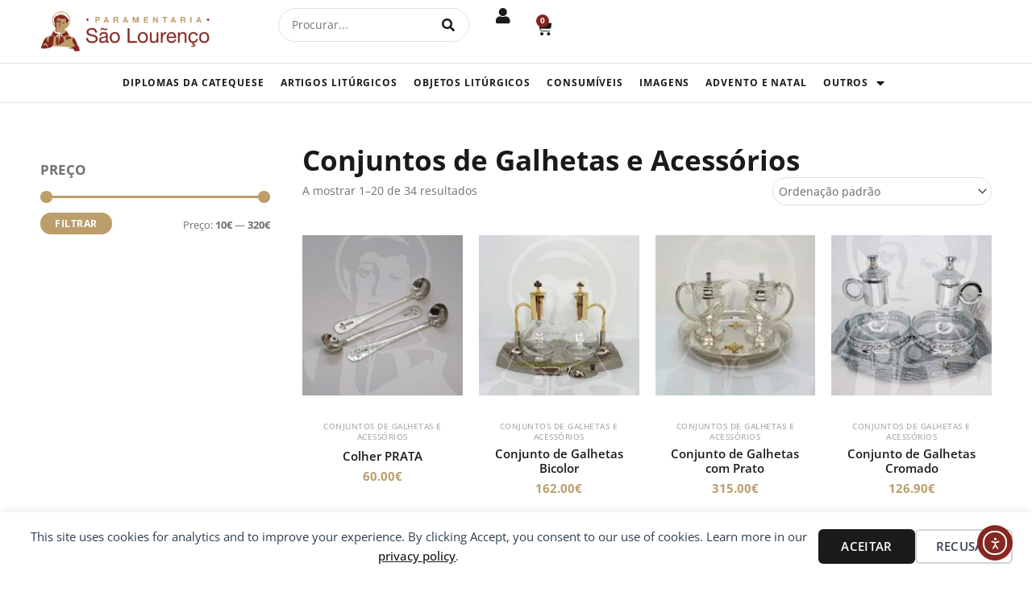

--- FILE ---
content_type: text/html; charset=UTF-8
request_url: https://paramentaria.com/categoria-produto/objetos-liturgicos/conjuntos-de-galhetas-e-acessorios/
body_size: 44047
content:
<!DOCTYPE html>
<html lang="pt-PT">
<head>
<meta charset="UTF-8">
<meta name="viewport" content="width=device-width, initial-scale=1">
	<link rel="profile" href="https://gmpg.org/xfn/11"> 
	<title>Conjuntos de Galhetas e Acessórios &#8211; Paramentaria São Lourenço</title>

<!-- Google Tag Manager by PYS -->
    <script data-cfasync="false" data-pagespeed-no-defer>
	    window.dataLayerPYS = window.dataLayerPYS || [];
	</script>
<!-- End Google Tag Manager by PYS --><script type='application/javascript'  id='pys-version-script'>console.log('PixelYourSite Free version 11.2.0');</script>
<meta name="robots" content="index, follow, max-snippet:-1, max-image-preview:large, max-video-preview:-1">
<link rel="canonical" href="https://paramentaria.com/categoria-produto/objetos-liturgicos/conjuntos-de-galhetas-e-acessorios/">
<meta property="og:url" content="https://paramentaria.com/categoria-produto/objetos-liturgicos/conjuntos-de-galhetas-e-acessorios/">
<meta property="og:site_name" content="Paramentaria São Lourenço">
<meta property="og:locale" content="pt_PT">
<meta property="og:type" content="object">
<meta property="og:title" content="Conjuntos de Galhetas e Acessórios - Paramentaria São Lourenço">
<meta property="fb:pages" content="">
<meta property="fb:admins" content="">
<meta property="fb:app_id" content="">
<meta name="twitter:card" content="summary">
<meta name="twitter:site" content="">
<meta name="twitter:creator" content="">
<meta name="twitter:title" content="Conjuntos de Galhetas e Acessórios - Paramentaria São Lourenço">
<link rel='dns-prefetch' href='//cdn.elementor.com' />
<link rel='dns-prefetch' href='//fonts.googleapis.com' />
<link rel="alternate" type="application/rss+xml" title="Paramentaria São Lourenço &raquo; Feed" href="https://paramentaria.com/feed/" />
<link rel="alternate" type="application/rss+xml" title="Paramentaria São Lourenço &raquo; Feed de comentários" href="https://paramentaria.com/comments/feed/" />
<link rel="alternate" type="application/rss+xml" title="Feed Paramentaria São Lourenço &raquo; Conjuntos de Galhetas e Acessórios Categoria" href="https://paramentaria.com/categoria-produto/objetos-liturgicos/conjuntos-de-galhetas-e-acessorios/feed/" />
<style id='wp-img-auto-sizes-contain-inline-css'>
img:is([sizes=auto i],[sizes^="auto," i]){contain-intrinsic-size:3000px 1500px}
/*# sourceURL=wp-img-auto-sizes-contain-inline-css */
</style>
<link rel='stylesheet' id='fluentform-elementor-widget-css' href='https://paramentaria.com/wp-content/plugins/fluentform/assets/css/fluent-forms-elementor-widget.css?ver=6.1.16' media='all' />
<link rel='stylesheet' id='astra-theme-css-css' href='https://paramentaria.com/wp-content/themes/astra/assets/css/minified/main.min.css?ver=4.12.1' media='all' />
<style id='astra-theme-css-inline-css'>
.ast-no-sidebar .entry-content .alignfull {margin-left: calc( -50vw + 50%);margin-right: calc( -50vw + 50%);max-width: 100vw;width: 100vw;}.ast-no-sidebar .entry-content .alignwide {margin-left: calc(-41vw + 50%);margin-right: calc(-41vw + 50%);max-width: unset;width: unset;}.ast-no-sidebar .entry-content .alignfull .alignfull,.ast-no-sidebar .entry-content .alignfull .alignwide,.ast-no-sidebar .entry-content .alignwide .alignfull,.ast-no-sidebar .entry-content .alignwide .alignwide,.ast-no-sidebar .entry-content .wp-block-column .alignfull,.ast-no-sidebar .entry-content .wp-block-column .alignwide{width: 100%;margin-left: auto;margin-right: auto;}.wp-block-gallery,.blocks-gallery-grid {margin: 0;}.wp-block-separator {max-width: 100px;}.wp-block-separator.is-style-wide,.wp-block-separator.is-style-dots {max-width: none;}.entry-content .has-2-columns .wp-block-column:first-child {padding-right: 10px;}.entry-content .has-2-columns .wp-block-column:last-child {padding-left: 10px;}@media (max-width: 782px) {.entry-content .wp-block-columns .wp-block-column {flex-basis: 100%;}.entry-content .has-2-columns .wp-block-column:first-child {padding-right: 0;}.entry-content .has-2-columns .wp-block-column:last-child {padding-left: 0;}}body .entry-content .wp-block-latest-posts {margin-left: 0;}body .entry-content .wp-block-latest-posts li {list-style: none;}.ast-no-sidebar .ast-container .entry-content .wp-block-latest-posts {margin-left: 0;}.ast-header-break-point .entry-content .alignwide {margin-left: auto;margin-right: auto;}.entry-content .blocks-gallery-item img {margin-bottom: auto;}.wp-block-pullquote {border-top: 4px solid #555d66;border-bottom: 4px solid #555d66;color: #40464d;}:root{--ast-post-nav-space:0;--ast-container-default-xlg-padding:6.67em;--ast-container-default-lg-padding:5.67em;--ast-container-default-slg-padding:4.34em;--ast-container-default-md-padding:3.34em;--ast-container-default-sm-padding:6.67em;--ast-container-default-xs-padding:2.4em;--ast-container-default-xxs-padding:1.4em;--ast-code-block-background:#EEEEEE;--ast-comment-inputs-background:#FAFAFA;--ast-normal-container-width:1280px;--ast-narrow-container-width:750px;--ast-blog-title-font-weight:normal;--ast-blog-meta-weight:inherit;--ast-global-color-primary:var(--ast-global-color-5);--ast-global-color-secondary:var(--ast-global-color-4);--ast-global-color-alternate-background:var(--ast-global-color-7);--ast-global-color-subtle-background:var(--ast-global-color-6);--ast-bg-style-guide:var( --ast-global-color-secondary,--ast-global-color-5 );--ast-shadow-style-guide:0px 0px 4px 0 #00000057;--ast-global-dark-bg-style:#fff;--ast-global-dark-lfs:#fbfbfb;--ast-widget-bg-color:#fafafa;--ast-wc-container-head-bg-color:#fbfbfb;--ast-title-layout-bg:#eeeeee;--ast-search-border-color:#e7e7e7;--ast-lifter-hover-bg:#e6e6e6;--ast-gallery-block-color:#000;--srfm-color-input-label:var(--ast-global-color-2);}html{font-size:93.75%;}a,.page-title{color:var(--ast-global-color-0);}a:hover,a:focus{color:#bc9e6c;}body,button,input,select,textarea,.ast-button,.ast-custom-button{font-family:'Open Sans',sans-serif;font-weight:inherit;font-size:15px;font-size:1rem;line-height:var(--ast-body-line-height,1.65em);}blockquote{color:#262626;}p,.entry-content p{margin-bottom:1em;}h1,h2,h3,h4,h5,h6,.entry-content :where(h1,h2,h3,h4,h5,h6),.site-title,.site-title a{font-family:'Open Sans',sans-serif;font-weight:600;line-height:1.2em;}.ast-site-identity .site-title a{color:var(--ast-global-color-2);}.site-title{font-size:35px;font-size:2.3333333333333rem;display:block;}header .custom-logo-link img{max-width:200px;width:200px;}.astra-logo-svg{width:200px;}.site-header .site-description{font-size:15px;font-size:1rem;display:block;}.entry-title{font-size:26px;font-size:1.7333333333333rem;}.archive .ast-article-post .ast-article-inner,.blog .ast-article-post .ast-article-inner,.archive .ast-article-post .ast-article-inner:hover,.blog .ast-article-post .ast-article-inner:hover{overflow:hidden;}h1,.entry-content :where(h1){font-size:40px;font-size:2.6666666666667rem;font-weight:600;font-family:'Open Sans',sans-serif;line-height:1.4em;}h2,.entry-content :where(h2){font-size:32px;font-size:2.1333333333333rem;font-weight:600;font-family:'Open Sans',sans-serif;line-height:1.3em;}h3,.entry-content :where(h3){font-size:26px;font-size:1.7333333333333rem;font-weight:600;font-family:'Open Sans',sans-serif;line-height:1.3em;}h4,.entry-content :where(h4){font-size:24px;font-size:1.6rem;line-height:1.2em;font-weight:600;font-family:'Open Sans',sans-serif;}h5,.entry-content :where(h5){font-size:20px;font-size:1.3333333333333rem;line-height:1.2em;font-weight:600;font-family:'Open Sans',sans-serif;}h6,.entry-content :where(h6){font-size:16px;font-size:1.0666666666667rem;line-height:1.25em;font-weight:600;font-family:'Open Sans',sans-serif;}::selection{background-color:var(--ast-global-color-0);color:#000000;}body,h1,h2,h3,h4,h5,h6,.entry-title a,.entry-content :where(h1,h2,h3,h4,h5,h6){color:#717171;}.tagcloud a:hover,.tagcloud a:focus,.tagcloud a.current-item{color:#000000;border-color:var(--ast-global-color-0);background-color:var(--ast-global-color-0);}input:focus,input[type="text"]:focus,input[type="email"]:focus,input[type="url"]:focus,input[type="password"]:focus,input[type="reset"]:focus,input[type="search"]:focus,textarea:focus{border-color:var(--ast-global-color-0);}input[type="radio"]:checked,input[type=reset],input[type="checkbox"]:checked,input[type="checkbox"]:hover:checked,input[type="checkbox"]:focus:checked,input[type=range]::-webkit-slider-thumb{border-color:var(--ast-global-color-0);background-color:var(--ast-global-color-0);box-shadow:none;}.site-footer a:hover + .post-count,.site-footer a:focus + .post-count{background:var(--ast-global-color-0);border-color:var(--ast-global-color-0);}.single .nav-links .nav-previous,.single .nav-links .nav-next{color:var(--ast-global-color-0);}.entry-meta,.entry-meta *{line-height:1.45;color:var(--ast-global-color-0);}.entry-meta a:not(.ast-button):hover,.entry-meta a:not(.ast-button):hover *,.entry-meta a:not(.ast-button):focus,.entry-meta a:not(.ast-button):focus *,.page-links > .page-link,.page-links .page-link:hover,.post-navigation a:hover{color:#bc9e6c;}#cat option,.secondary .calendar_wrap thead a,.secondary .calendar_wrap thead a:visited{color:var(--ast-global-color-0);}.secondary .calendar_wrap #today,.ast-progress-val span{background:var(--ast-global-color-0);}.secondary a:hover + .post-count,.secondary a:focus + .post-count{background:var(--ast-global-color-0);border-color:var(--ast-global-color-0);}.calendar_wrap #today > a{color:#000000;}.page-links .page-link,.single .post-navigation a{color:var(--ast-global-color-0);}.ast-search-menu-icon .search-form button.search-submit{padding:0 4px;}.ast-search-menu-icon form.search-form{padding-right:0;}.ast-search-menu-icon.slide-search input.search-field{width:0;}.ast-header-search .ast-search-menu-icon.ast-dropdown-active .search-form,.ast-header-search .ast-search-menu-icon.ast-dropdown-active .search-field:focus{transition:all 0.2s;}.search-form input.search-field:focus{outline:none;}.ast-archive-title{color:#1a1a1a;}.widget-title,.widget .wp-block-heading{font-size:21px;font-size:1.4rem;color:#1a1a1a;}.single .ast-author-details .author-title{color:#bc9e6c;}.ast-search-menu-icon.slide-search a:focus-visible:focus-visible,.astra-search-icon:focus-visible,#close:focus-visible,a:focus-visible,.ast-menu-toggle:focus-visible,.site .skip-link:focus-visible,.wp-block-loginout input:focus-visible,.wp-block-search.wp-block-search__button-inside .wp-block-search__inside-wrapper,.ast-header-navigation-arrow:focus-visible,.woocommerce .wc-proceed-to-checkout > .checkout-button:focus-visible,.woocommerce .woocommerce-MyAccount-navigation ul li a:focus-visible,.ast-orders-table__row .ast-orders-table__cell:focus-visible,.woocommerce .woocommerce-order-details .order-again > .button:focus-visible,.woocommerce .woocommerce-message a.button.wc-forward:focus-visible,.woocommerce #minus_qty:focus-visible,.woocommerce #plus_qty:focus-visible,a#ast-apply-coupon:focus-visible,.woocommerce .woocommerce-info a:focus-visible,.woocommerce .astra-shop-summary-wrap a:focus-visible,.woocommerce a.wc-forward:focus-visible,#ast-apply-coupon:focus-visible,.woocommerce-js .woocommerce-mini-cart-item a.remove:focus-visible,#close:focus-visible,.button.search-submit:focus-visible,#search_submit:focus,.normal-search:focus-visible,.ast-header-account-wrap:focus-visible,.woocommerce .ast-on-card-button.ast-quick-view-trigger:focus,.astra-cart-drawer-close:focus,.ast-single-variation:focus,.ast-woocommerce-product-gallery__image:focus,.ast-button:focus,.woocommerce-product-gallery--with-images [data-controls="prev"]:focus-visible,.woocommerce-product-gallery--with-images [data-controls="next"]:focus-visible,.ast-builder-button-wrap:has(.ast-custom-button-link:focus),.ast-builder-button-wrap .ast-custom-button-link:focus{outline-style:dotted;outline-color:inherit;outline-width:thin;}input:focus,input[type="text"]:focus,input[type="email"]:focus,input[type="url"]:focus,input[type="password"]:focus,input[type="reset"]:focus,input[type="search"]:focus,input[type="number"]:focus,textarea:focus,.wp-block-search__input:focus,[data-section="section-header-mobile-trigger"] .ast-button-wrap .ast-mobile-menu-trigger-minimal:focus,.ast-mobile-popup-drawer.active .menu-toggle-close:focus,.woocommerce-ordering select.orderby:focus,#ast-scroll-top:focus,#coupon_code:focus,.woocommerce-page #comment:focus,.woocommerce #reviews #respond input#submit:focus,.woocommerce a.add_to_cart_button:focus,.woocommerce .button.single_add_to_cart_button:focus,.woocommerce .woocommerce-cart-form button:focus,.woocommerce .woocommerce-cart-form__cart-item .quantity .qty:focus,.woocommerce .woocommerce-billing-fields .woocommerce-billing-fields__field-wrapper .woocommerce-input-wrapper > .input-text:focus,.woocommerce #order_comments:focus,.woocommerce #place_order:focus,.woocommerce .woocommerce-address-fields .woocommerce-address-fields__field-wrapper .woocommerce-input-wrapper > .input-text:focus,.woocommerce .woocommerce-MyAccount-content form button:focus,.woocommerce .woocommerce-MyAccount-content .woocommerce-EditAccountForm .woocommerce-form-row .woocommerce-Input.input-text:focus,.woocommerce .ast-woocommerce-container .woocommerce-pagination ul.page-numbers li a:focus,body #content .woocommerce form .form-row .select2-container--default .select2-selection--single:focus,#ast-coupon-code:focus,.woocommerce.woocommerce-js .quantity input[type=number]:focus,.woocommerce-js .woocommerce-mini-cart-item .quantity input[type=number]:focus,.woocommerce p#ast-coupon-trigger:focus{border-style:dotted;border-color:inherit;border-width:thin;}input{outline:none;}.woocommerce-js input[type=text]:focus,.woocommerce-js input[type=email]:focus,.woocommerce-js textarea:focus,input[type=number]:focus,.comments-area textarea#comment:focus,.comments-area textarea#comment:active,.comments-area .ast-comment-formwrap input[type="text"]:focus,.comments-area .ast-comment-formwrap input[type="text"]:active{outline-style:unset;outline-color:inherit;outline-width:thin;}.ast-logo-title-inline .site-logo-img{padding-right:1em;}.site-logo-img img{ transition:all 0.2s linear;}body .ast-oembed-container *{position:absolute;top:0;width:100%;height:100%;left:0;}body .wp-block-embed-pocket-casts .ast-oembed-container *{position:unset;}.ast-single-post-featured-section + article {margin-top: 2em;}.site-content .ast-single-post-featured-section img {width: 100%;overflow: hidden;object-fit: cover;}.site > .ast-single-related-posts-container {margin-top: 0;}@media (min-width: 922px) {.ast-desktop .ast-container--narrow {max-width: var(--ast-narrow-container-width);margin: 0 auto;}}.ast-page-builder-template .hentry {margin: 0;}.ast-page-builder-template .site-content > .ast-container {max-width: 100%;padding: 0;}.ast-page-builder-template .site .site-content #primary {padding: 0;margin: 0;}.ast-page-builder-template .no-results {text-align: center;margin: 4em auto;}.ast-page-builder-template .ast-pagination {padding: 2em;}.ast-page-builder-template .entry-header.ast-no-title.ast-no-thumbnail {margin-top: 0;}.ast-page-builder-template .entry-header.ast-header-without-markup {margin-top: 0;margin-bottom: 0;}.ast-page-builder-template .entry-header.ast-no-title.ast-no-meta {margin-bottom: 0;}.ast-page-builder-template.single .post-navigation {padding-bottom: 2em;}.ast-page-builder-template.single-post .site-content > .ast-container {max-width: 100%;}.ast-page-builder-template .entry-header {margin-top: 4em;margin-left: auto;margin-right: auto;padding-left: 20px;padding-right: 20px;}.single.ast-page-builder-template .entry-header {padding-left: 20px;padding-right: 20px;}.ast-page-builder-template .ast-archive-description {margin: 4em auto 0;padding-left: 20px;padding-right: 20px;}@media (max-width:921.9px){#ast-desktop-header{display:none;}}@media (min-width:922px){#ast-mobile-header{display:none;}}.wp-block-buttons.aligncenter{justify-content:center;}@media (min-width:1200px){.wp-block-group .has-background{padding:20px;}}@media (min-width:1200px){.wp-block-cover-image.alignwide .wp-block-cover__inner-container,.wp-block-cover.alignwide .wp-block-cover__inner-container,.wp-block-cover-image.alignfull .wp-block-cover__inner-container,.wp-block-cover.alignfull .wp-block-cover__inner-container{width:100%;}}.wp-block-columns{margin-bottom:unset;}.wp-block-image.size-full{margin:2rem 0;}.wp-block-separator.has-background{padding:0;}.wp-block-gallery{margin-bottom:1.6em;}.wp-block-group{padding-top:4em;padding-bottom:4em;}.wp-block-group__inner-container .wp-block-columns:last-child,.wp-block-group__inner-container :last-child,.wp-block-table table{margin-bottom:0;}.blocks-gallery-grid{width:100%;}.wp-block-navigation-link__content{padding:5px 0;}.wp-block-group .wp-block-group .has-text-align-center,.wp-block-group .wp-block-column .has-text-align-center{max-width:100%;}.has-text-align-center{margin:0 auto;}@media (max-width:1200px){.wp-block-group{padding:3em;}.wp-block-group .wp-block-group{padding:1.5em;}.wp-block-columns,.wp-block-column{margin:1rem 0;}}@media (min-width:921px){.wp-block-columns .wp-block-group{padding:2em;}}@media (max-width:544px){.wp-block-cover-image .wp-block-cover__inner-container,.wp-block-cover .wp-block-cover__inner-container{width:unset;}.wp-block-cover,.wp-block-cover-image{padding:2em 0;}.wp-block-group,.wp-block-cover{padding:2em;}.wp-block-media-text__media img,.wp-block-media-text__media video{width:unset;max-width:100%;}.wp-block-media-text.has-background .wp-block-media-text__content{padding:1em;}}.wp-block-image.aligncenter{margin-left:auto;margin-right:auto;}.wp-block-table.aligncenter{margin-left:auto;margin-right:auto;}@media (min-width:544px){.entry-content .wp-block-media-text.has-media-on-the-right .wp-block-media-text__content{padding:0 8% 0 0;}.entry-content .wp-block-media-text .wp-block-media-text__content{padding:0 0 0 8%;}.ast-plain-container .site-content .entry-content .has-custom-content-position.is-position-bottom-left > *,.ast-plain-container .site-content .entry-content .has-custom-content-position.is-position-bottom-right > *,.ast-plain-container .site-content .entry-content .has-custom-content-position.is-position-top-left > *,.ast-plain-container .site-content .entry-content .has-custom-content-position.is-position-top-right > *,.ast-plain-container .site-content .entry-content .has-custom-content-position.is-position-center-right > *,.ast-plain-container .site-content .entry-content .has-custom-content-position.is-position-center-left > *{margin:0;}}@media (max-width:544px){.entry-content .wp-block-media-text .wp-block-media-text__content{padding:8% 0;}.wp-block-media-text .wp-block-media-text__media img{width:auto;max-width:100%;}}.wp-block-button.is-style-outline .wp-block-button__link{border-color:var(--ast-global-color-0);}div.wp-block-button.is-style-outline > .wp-block-button__link:not(.has-text-color),div.wp-block-button.wp-block-button__link.is-style-outline:not(.has-text-color){color:var(--ast-global-color-0);}.wp-block-button.is-style-outline .wp-block-button__link:hover,.wp-block-buttons .wp-block-button.is-style-outline .wp-block-button__link:focus,.wp-block-buttons .wp-block-button.is-style-outline > .wp-block-button__link:not(.has-text-color):hover,.wp-block-buttons .wp-block-button.wp-block-button__link.is-style-outline:not(.has-text-color):hover{color:var(--ast-global-color-5);background-color:#832620;border-color:#832620;}.post-page-numbers.current .page-link,.ast-pagination .page-numbers.current{color:#000000;border-color:var(--ast-global-color-0);background-color:var(--ast-global-color-0);}@media (min-width:544px){.entry-content > .alignleft{margin-right:20px;}.entry-content > .alignright{margin-left:20px;}}.wp-block-button.is-style-outline .wp-block-button__link.wp-element-button,.ast-outline-button{border-color:var(--ast-global-color-0);font-family:inherit;font-weight:inherit;line-height:1em;}.wp-block-buttons .wp-block-button.is-style-outline > .wp-block-button__link:not(.has-text-color),.wp-block-buttons .wp-block-button.wp-block-button__link.is-style-outline:not(.has-text-color),.ast-outline-button{color:var(--ast-global-color-0);}.wp-block-button.is-style-outline .wp-block-button__link:hover,.wp-block-buttons .wp-block-button.is-style-outline .wp-block-button__link:focus,.wp-block-buttons .wp-block-button.is-style-outline > .wp-block-button__link:not(.has-text-color):hover,.wp-block-buttons .wp-block-button.wp-block-button__link.is-style-outline:not(.has-text-color):hover,.ast-outline-button:hover,.ast-outline-button:focus,.wp-block-uagb-buttons-child .uagb-buttons-repeater.ast-outline-button:hover,.wp-block-uagb-buttons-child .uagb-buttons-repeater.ast-outline-button:focus{color:var(--ast-global-color-5);background-color:#832620;border-color:#832620;}.wp-block-button .wp-block-button__link.wp-element-button.is-style-outline:not(.has-background),.wp-block-button.is-style-outline>.wp-block-button__link.wp-element-button:not(.has-background),.ast-outline-button{background-color:transparent;}.entry-content[data-ast-blocks-layout] > figure{margin-bottom:1em;}h1.widget-title{font-weight:600;}h2.widget-title{font-weight:600;}h3.widget-title{font-weight:600;}.elementor-widget-container .elementor-loop-container .e-loop-item[data-elementor-type="loop-item"]{width:100%;} .ast-desktop .review-count{margin-left:-40px;margin-right:auto;}.review-rating{display:flex;align-items:center;order:2;}@media (max-width:921px){.ast-left-sidebar #content > .ast-container{display:flex;flex-direction:column-reverse;width:100%;}.ast-separate-container .ast-article-post,.ast-separate-container .ast-article-single{padding:1.5em 2.14em;}.ast-author-box img.avatar{margin:20px 0 0 0;}}@media (min-width:922px){.ast-separate-container.ast-right-sidebar #primary,.ast-separate-container.ast-left-sidebar #primary{border:0;}.search-no-results.ast-separate-container #primary{margin-bottom:4em;}}.elementor-widget-button .elementor-button{border-style:solid;text-decoration:none;border-top-width:0px;border-right-width:0px;border-left-width:0px;border-bottom-width:0px;}body .elementor-button.elementor-size-sm,body .elementor-button.elementor-size-xs,body .elementor-button.elementor-size-md,body .elementor-button.elementor-size-lg,body .elementor-button.elementor-size-xl,body .elementor-button{border-top-left-radius:50px;border-top-right-radius:50px;border-bottom-right-radius:50px;border-bottom-left-radius:50px;padding-top:15px;padding-right:30px;padding-bottom:15px;padding-left:30px;}@media (max-width:921px){.elementor-widget-button .elementor-button.elementor-size-sm,.elementor-widget-button .elementor-button.elementor-size-xs,.elementor-widget-button .elementor-button.elementor-size-md,.elementor-widget-button .elementor-button.elementor-size-lg,.elementor-widget-button .elementor-button.elementor-size-xl,.elementor-widget-button .elementor-button{padding-top:14px;padding-right:28px;padding-bottom:14px;padding-left:28px;}}@media (max-width:544px){.elementor-widget-button .elementor-button.elementor-size-sm,.elementor-widget-button .elementor-button.elementor-size-xs,.elementor-widget-button .elementor-button.elementor-size-md,.elementor-widget-button .elementor-button.elementor-size-lg,.elementor-widget-button .elementor-button.elementor-size-xl,.elementor-widget-button .elementor-button{padding-top:12px;padding-right:24px;padding-bottom:12px;padding-left:24px;}}.elementor-widget-button .elementor-button{border-color:var(--ast-global-color-0);background-color:var(--ast-global-color-0);}.elementor-widget-button .elementor-button:hover,.elementor-widget-button .elementor-button:focus{color:var(--ast-global-color-5);background-color:#832620;border-color:#832620;}.wp-block-button .wp-block-button__link ,.elementor-widget-button .elementor-button{color:var(--ast-global-color-5);}.elementor-widget-button .elementor-button{font-family:'Open Sans',sans-serif;font-weight:700;font-size:13px;font-size:0.86666666666667rem;line-height:1em;text-transform:uppercase;letter-spacing:0.3px;}body .elementor-button.elementor-size-sm,body .elementor-button.elementor-size-xs,body .elementor-button.elementor-size-md,body .elementor-button.elementor-size-lg,body .elementor-button.elementor-size-xl,body .elementor-button{font-size:13px;font-size:0.86666666666667rem;}.wp-block-button .wp-block-button__link:hover,.wp-block-button .wp-block-button__link:focus{color:var(--ast-global-color-5);background-color:#832620;border-color:#832620;}.elementor-widget-heading h1.elementor-heading-title{line-height:1.4em;}.elementor-widget-heading h2.elementor-heading-title{line-height:1.3em;}.elementor-widget-heading h3.elementor-heading-title{line-height:1.3em;}.elementor-widget-heading h4.elementor-heading-title{line-height:1.2em;}.elementor-widget-heading h5.elementor-heading-title{line-height:1.2em;}.elementor-widget-heading h6.elementor-heading-title{line-height:1.25em;}.wp-block-button .wp-block-button__link{border-style:solid;border-top-width:0px;border-right-width:0px;border-left-width:0px;border-bottom-width:0px;border-color:var(--ast-global-color-0);background-color:var(--ast-global-color-0);color:var(--ast-global-color-5);font-family:'Open Sans',sans-serif;font-weight:700;line-height:1em;text-transform:uppercase;letter-spacing:0.3px;font-size:13px;font-size:0.86666666666667rem;border-top-left-radius:50px;border-top-right-radius:50px;border-bottom-right-radius:50px;border-bottom-left-radius:50px;padding-top:15px;padding-right:30px;padding-bottom:15px;padding-left:30px;}@media (max-width:921px){.wp-block-button .wp-block-button__link{padding-top:14px;padding-right:28px;padding-bottom:14px;padding-left:28px;}}@media (max-width:544px){.wp-block-button .wp-block-button__link{padding-top:12px;padding-right:24px;padding-bottom:12px;padding-left:24px;}}.menu-toggle,button,.ast-button,.ast-custom-button,.button,input#submit,input[type="button"],input[type="submit"],input[type="reset"],form[CLASS*="wp-block-search__"].wp-block-search .wp-block-search__inside-wrapper .wp-block-search__button,body .wp-block-file .wp-block-file__button{border-style:solid;border-top-width:0px;border-right-width:0px;border-left-width:0px;border-bottom-width:0px;color:var(--ast-global-color-5);border-color:var(--ast-global-color-0);background-color:var(--ast-global-color-0);padding-top:15px;padding-right:30px;padding-bottom:15px;padding-left:30px;font-family:'Open Sans',sans-serif;font-weight:700;font-size:13px;font-size:0.86666666666667rem;line-height:1em;text-transform:uppercase;letter-spacing:0.3px;border-top-left-radius:50px;border-top-right-radius:50px;border-bottom-right-radius:50px;border-bottom-left-radius:50px;}button:focus,.menu-toggle:hover,button:hover,.ast-button:hover,.ast-custom-button:hover .button:hover,.ast-custom-button:hover ,input[type=reset]:hover,input[type=reset]:focus,input#submit:hover,input#submit:focus,input[type="button"]:hover,input[type="button"]:focus,input[type="submit"]:hover,input[type="submit"]:focus,form[CLASS*="wp-block-search__"].wp-block-search .wp-block-search__inside-wrapper .wp-block-search__button:hover,form[CLASS*="wp-block-search__"].wp-block-search .wp-block-search__inside-wrapper .wp-block-search__button:focus,body .wp-block-file .wp-block-file__button:hover,body .wp-block-file .wp-block-file__button:focus{color:var(--ast-global-color-5);background-color:#832620;border-color:#832620;}@media (max-width:921px){.menu-toggle,button,.ast-button,.ast-custom-button,.button,input#submit,input[type="button"],input[type="submit"],input[type="reset"],form[CLASS*="wp-block-search__"].wp-block-search .wp-block-search__inside-wrapper .wp-block-search__button,body .wp-block-file .wp-block-file__button{padding-top:14px;padding-right:28px;padding-bottom:14px;padding-left:28px;}}@media (max-width:544px){.menu-toggle,button,.ast-button,.ast-custom-button,.button,input#submit,input[type="button"],input[type="submit"],input[type="reset"],form[CLASS*="wp-block-search__"].wp-block-search .wp-block-search__inside-wrapper .wp-block-search__button,body .wp-block-file .wp-block-file__button{padding-top:12px;padding-right:24px;padding-bottom:12px;padding-left:24px;}}@media (max-width:921px){.ast-mobile-header-stack .main-header-bar .ast-search-menu-icon{display:inline-block;}.ast-header-break-point.ast-header-custom-item-outside .ast-mobile-header-stack .main-header-bar .ast-search-icon{margin:0;}.ast-comment-avatar-wrap img{max-width:2.5em;}.ast-comment-meta{padding:0 1.8888em 1.3333em;}.ast-separate-container .ast-comment-list li.depth-1{padding:1.5em 2.14em;}.ast-separate-container .comment-respond{padding:2em 2.14em;}}@media (min-width:544px){.ast-container{max-width:100%;}}@media (max-width:544px){.ast-separate-container .ast-article-post,.ast-separate-container .ast-article-single,.ast-separate-container .comments-title,.ast-separate-container .ast-archive-description{padding:1.5em 1em;}.ast-separate-container #content .ast-container{padding-left:0.54em;padding-right:0.54em;}.ast-separate-container .ast-comment-list .bypostauthor{padding:.5em;}.ast-search-menu-icon.ast-dropdown-active .search-field{width:170px;}} #ast-mobile-header .ast-site-header-cart-li a{pointer-events:none;}body,.ast-separate-container{background-color:#ffffff;background-image:none;}.entry-content > .wp-block-group,.entry-content > .wp-block-media-text,.entry-content > .wp-block-cover,.entry-content > .wp-block-columns{max-width:58em;width:calc(100% - 4em);margin-left:auto;margin-right:auto;}.entry-content [class*="__inner-container"] > .alignfull{max-width:100%;margin-left:0;margin-right:0;}.entry-content [class*="__inner-container"] > *:not(.alignwide):not(.alignfull):not(.alignleft):not(.alignright){margin-left:auto;margin-right:auto;}.entry-content [class*="__inner-container"] > *:not(.alignwide):not(p):not(.alignfull):not(.alignleft):not(.alignright):not(.is-style-wide):not(iframe){max-width:50rem;width:100%;}@media (min-width:921px){.entry-content > .wp-block-group.alignwide.has-background,.entry-content > .wp-block-group.alignfull.has-background,.entry-content > .wp-block-cover.alignwide,.entry-content > .wp-block-cover.alignfull,.entry-content > .wp-block-columns.has-background.alignwide,.entry-content > .wp-block-columns.has-background.alignfull{margin-top:0;margin-bottom:0;padding:6em 4em;}.entry-content > .wp-block-columns.has-background{margin-bottom:0;}}@media (min-width:1200px){.entry-content .alignfull p{max-width:1280px;}.entry-content .alignfull{max-width:100%;width:100%;}.ast-page-builder-template .entry-content .alignwide,.entry-content [class*="__inner-container"] > .alignwide{max-width:1280px;margin-left:0;margin-right:0;}.entry-content .alignfull [class*="__inner-container"] > .alignwide{max-width:80rem;}}@media (min-width:545px){.site-main .entry-content > .alignwide{margin:0 auto;}.wp-block-group.has-background,.entry-content > .wp-block-cover,.entry-content > .wp-block-columns.has-background{padding:4em;margin-top:0;margin-bottom:0;}.entry-content .wp-block-media-text.alignfull .wp-block-media-text__content,.entry-content .wp-block-media-text.has-background .wp-block-media-text__content{padding:0 8%;}}@media (max-width:921px){.widget-title{font-size:21px;font-size:1.4rem;}body,button,input,select,textarea,.ast-button,.ast-custom-button{font-size:15px;font-size:1rem;}#secondary,#secondary button,#secondary input,#secondary select,#secondary textarea{font-size:15px;font-size:1rem;}.site-title{display:block;}.site-header .site-description{display:none;}h1,.entry-content :where(h1){font-size:30px;}h2,.entry-content :where(h2){font-size:25px;}h3,.entry-content :where(h3){font-size:20px;}}@media (max-width:544px){.widget-title{font-size:21px;font-size:1.4rem;}body,button,input,select,textarea,.ast-button,.ast-custom-button{font-size:15px;font-size:1rem;}#secondary,#secondary button,#secondary input,#secondary select,#secondary textarea{font-size:15px;font-size:1rem;}.site-title{display:block;}.site-header .site-description{display:none;}h1,.entry-content :where(h1){font-size:30px;}h2,.entry-content :where(h2){font-size:25px;}h3,.entry-content :where(h3){font-size:20px;}}@media (max-width:544px){html{font-size:93.75%;}}@media (min-width:922px){.ast-container{max-width:1320px;}}@media (min-width:922px){.site-content .ast-container{display:flex;}}@media (max-width:921px){.site-content .ast-container{flex-direction:column;}}.ast-blog-layout-6-grid .ast-blog-featured-section:before { content: ""; }.cat-links.badge a,.tags-links.badge a {padding: 4px 8px;border-radius: 3px;font-weight: 400;}.cat-links.underline a,.tags-links.underline a{text-decoration: underline;}@media (min-width:922px){.main-header-menu .sub-menu .menu-item.ast-left-align-sub-menu:hover > .sub-menu,.main-header-menu .sub-menu .menu-item.ast-left-align-sub-menu.focus > .sub-menu{margin-left:-0px;}}.site .comments-area{padding-bottom:3em;}.wp-block-search {margin-bottom: 20px;}.wp-block-site-tagline {margin-top: 20px;}form.wp-block-search .wp-block-search__input,.wp-block-search.wp-block-search__button-inside .wp-block-search__inside-wrapper {border-color: #eaeaea;background: #fafafa;}.wp-block-search.wp-block-search__button-inside .wp-block-search__inside-wrapper .wp-block-search__input:focus,.wp-block-loginout input:focus {outline: thin dotted;}.wp-block-loginout input:focus {border-color: transparent;} form.wp-block-search .wp-block-search__inside-wrapper .wp-block-search__input {padding: 12px;}form.wp-block-search .wp-block-search__button svg {fill: currentColor;width: 20px;height: 20px;}.wp-block-loginout p label {display: block;}.wp-block-loginout p:not(.login-remember):not(.login-submit) input {width: 100%;}.wp-block-loginout .login-remember input {width: 1.1rem;height: 1.1rem;margin: 0 5px 4px 0;vertical-align: middle;}.wp-block-file {display: flex;align-items: center;flex-wrap: wrap;justify-content: space-between;}.wp-block-pullquote {border: none;}.wp-block-pullquote blockquote::before {content: "\201D";font-family: "Helvetica",sans-serif;display: flex;transform: rotate( 180deg );font-size: 6rem;font-style: normal;line-height: 1;font-weight: bold;align-items: center;justify-content: center;}.has-text-align-right > blockquote::before {justify-content: flex-start;}.has-text-align-left > blockquote::before {justify-content: flex-end;}figure.wp-block-pullquote.is-style-solid-color blockquote {max-width: 100%;text-align: inherit;}blockquote {padding: 0 1.2em 1.2em;}.wp-block-button__link {border: 2px solid currentColor;}body .wp-block-file .wp-block-file__button {text-decoration: none;}ul.wp-block-categories-list.wp-block-categories,ul.wp-block-archives-list.wp-block-archives {list-style-type: none;}ul,ol {margin-left: 20px;}figure.alignright figcaption {text-align: right;}:root .has-ast-global-color-0-color{color:var(--ast-global-color-0);}:root .has-ast-global-color-0-background-color{background-color:var(--ast-global-color-0);}:root .wp-block-button .has-ast-global-color-0-color{color:var(--ast-global-color-0);}:root .wp-block-button .has-ast-global-color-0-background-color{background-color:var(--ast-global-color-0);}:root .has-ast-global-color-1-color{color:var(--ast-global-color-1);}:root .has-ast-global-color-1-background-color{background-color:var(--ast-global-color-1);}:root .wp-block-button .has-ast-global-color-1-color{color:var(--ast-global-color-1);}:root .wp-block-button .has-ast-global-color-1-background-color{background-color:var(--ast-global-color-1);}:root .has-ast-global-color-2-color{color:var(--ast-global-color-2);}:root .has-ast-global-color-2-background-color{background-color:var(--ast-global-color-2);}:root .wp-block-button .has-ast-global-color-2-color{color:var(--ast-global-color-2);}:root .wp-block-button .has-ast-global-color-2-background-color{background-color:var(--ast-global-color-2);}:root .has-ast-global-color-3-color{color:var(--ast-global-color-3);}:root .has-ast-global-color-3-background-color{background-color:var(--ast-global-color-3);}:root .wp-block-button .has-ast-global-color-3-color{color:var(--ast-global-color-3);}:root .wp-block-button .has-ast-global-color-3-background-color{background-color:var(--ast-global-color-3);}:root .has-ast-global-color-4-color{color:var(--ast-global-color-4);}:root .has-ast-global-color-4-background-color{background-color:var(--ast-global-color-4);}:root .wp-block-button .has-ast-global-color-4-color{color:var(--ast-global-color-4);}:root .wp-block-button .has-ast-global-color-4-background-color{background-color:var(--ast-global-color-4);}:root .has-ast-global-color-5-color{color:var(--ast-global-color-5);}:root .has-ast-global-color-5-background-color{background-color:var(--ast-global-color-5);}:root .wp-block-button .has-ast-global-color-5-color{color:var(--ast-global-color-5);}:root .wp-block-button .has-ast-global-color-5-background-color{background-color:var(--ast-global-color-5);}:root .has-ast-global-color-6-color{color:var(--ast-global-color-6);}:root .has-ast-global-color-6-background-color{background-color:var(--ast-global-color-6);}:root .wp-block-button .has-ast-global-color-6-color{color:var(--ast-global-color-6);}:root .wp-block-button .has-ast-global-color-6-background-color{background-color:var(--ast-global-color-6);}:root .has-ast-global-color-7-color{color:var(--ast-global-color-7);}:root .has-ast-global-color-7-background-color{background-color:var(--ast-global-color-7);}:root .wp-block-button .has-ast-global-color-7-color{color:var(--ast-global-color-7);}:root .wp-block-button .has-ast-global-color-7-background-color{background-color:var(--ast-global-color-7);}:root .has-ast-global-color-8-color{color:var(--ast-global-color-8);}:root .has-ast-global-color-8-background-color{background-color:var(--ast-global-color-8);}:root .wp-block-button .has-ast-global-color-8-color{color:var(--ast-global-color-8);}:root .wp-block-button .has-ast-global-color-8-background-color{background-color:var(--ast-global-color-8);}:root{--ast-global-color-0:#bc9e6c;--ast-global-color-1:#3a3a3a;--ast-global-color-2:#3a3a3a;--ast-global-color-3:#4B4F58;--ast-global-color-4:#F5F5F5;--ast-global-color-5:#FFFFFF;--ast-global-color-6:#F2F5F7;--ast-global-color-7:#424242;--ast-global-color-8:#000000;}:root {--ast-border-color : #dddddd;}.ast-breadcrumbs .trail-browse,.ast-breadcrumbs .trail-items,.ast-breadcrumbs .trail-items li{display:inline-block;margin:0;padding:0;border:none;background:inherit;text-indent:0;text-decoration:none;}.ast-breadcrumbs .trail-browse{font-size:inherit;font-style:inherit;font-weight:inherit;color:inherit;}.ast-breadcrumbs .trail-items{list-style:none;}.trail-items li::after{padding:0 0.3em;content:"\00bb";}.trail-items li:last-of-type::after{display:none;}h1,h2,h3,h4,h5,h6,.entry-content :where(h1,h2,h3,h4,h5,h6){color:#1a1a1a;}.entry-title a{color:#1a1a1a;}@media (max-width:921px){.ast-builder-grid-row-container.ast-builder-grid-row-tablet-3-firstrow .ast-builder-grid-row > *:first-child,.ast-builder-grid-row-container.ast-builder-grid-row-tablet-3-lastrow .ast-builder-grid-row > *:last-child{grid-column:1 / -1;}}@media (max-width:544px){.ast-builder-grid-row-container.ast-builder-grid-row-mobile-3-firstrow .ast-builder-grid-row > *:first-child,.ast-builder-grid-row-container.ast-builder-grid-row-mobile-3-lastrow .ast-builder-grid-row > *:last-child{grid-column:1 / -1;}}.ast-builder-layout-element[data-section="title_tagline"]{display:flex;}@media (max-width:921px){.ast-header-break-point .ast-builder-layout-element[data-section="title_tagline"]{display:flex;}}@media (max-width:544px){.ast-header-break-point .ast-builder-layout-element[data-section="title_tagline"]{display:flex;}}.ast-builder-menu-1{font-family:inherit;font-weight:inherit;}.ast-builder-menu-1 .sub-menu,.ast-builder-menu-1 .inline-on-mobile .sub-menu{border-top-width:2px;border-bottom-width:0px;border-right-width:0px;border-left-width:0px;border-color:var(--ast-global-color-0);border-style:solid;}.ast-builder-menu-1 .sub-menu .sub-menu{top:-2px;}.ast-builder-menu-1 .main-header-menu > .menu-item > .sub-menu,.ast-builder-menu-1 .main-header-menu > .menu-item > .astra-full-megamenu-wrapper{margin-top:0px;}.ast-desktop .ast-builder-menu-1 .main-header-menu > .menu-item > .sub-menu:before,.ast-desktop .ast-builder-menu-1 .main-header-menu > .menu-item > .astra-full-megamenu-wrapper:before{height:calc( 0px + 2px + 5px );}.ast-desktop .ast-builder-menu-1 .menu-item .sub-menu .menu-link{border-style:none;}@media (max-width:921px){.ast-header-break-point .ast-builder-menu-1 .menu-item.menu-item-has-children > .ast-menu-toggle{top:0;}.ast-builder-menu-1 .inline-on-mobile .menu-item.menu-item-has-children > .ast-menu-toggle{right:-15px;}.ast-builder-menu-1 .menu-item-has-children > .menu-link:after{content:unset;}.ast-builder-menu-1 .main-header-menu > .menu-item > .sub-menu,.ast-builder-menu-1 .main-header-menu > .menu-item > .astra-full-megamenu-wrapper{margin-top:0;}}@media (max-width:544px){.ast-header-break-point .ast-builder-menu-1 .menu-item.menu-item-has-children > .ast-menu-toggle{top:0;}.ast-builder-menu-1 .main-header-menu > .menu-item > .sub-menu,.ast-builder-menu-1 .main-header-menu > .menu-item > .astra-full-megamenu-wrapper{margin-top:0;}}.ast-builder-menu-1{display:flex;}@media (max-width:921px){.ast-header-break-point .ast-builder-menu-1{display:flex;}}@media (max-width:544px){.ast-header-break-point .ast-builder-menu-1{display:flex;}}.site-below-footer-wrap{padding-top:20px;padding-bottom:20px;}.site-below-footer-wrap[data-section="section-below-footer-builder"]{background-color:var( --ast-global-color-primary,--ast-global-color-4 );min-height:80px;border-style:solid;border-width:0px;border-top-width:1px;border-top-color:var(--ast-global-color-subtle-background,--ast-global-color-6);}.site-below-footer-wrap[data-section="section-below-footer-builder"] .ast-builder-grid-row{max-width:1280px;min-height:80px;margin-left:auto;margin-right:auto;}.site-below-footer-wrap[data-section="section-below-footer-builder"] .ast-builder-grid-row,.site-below-footer-wrap[data-section="section-below-footer-builder"] .site-footer-section{align-items:flex-start;}.site-below-footer-wrap[data-section="section-below-footer-builder"].ast-footer-row-inline .site-footer-section{display:flex;margin-bottom:0;}.ast-builder-grid-row-full .ast-builder-grid-row{grid-template-columns:1fr;}@media (max-width:921px){.site-below-footer-wrap[data-section="section-below-footer-builder"].ast-footer-row-tablet-inline .site-footer-section{display:flex;margin-bottom:0;}.site-below-footer-wrap[data-section="section-below-footer-builder"].ast-footer-row-tablet-stack .site-footer-section{display:block;margin-bottom:10px;}.ast-builder-grid-row-container.ast-builder-grid-row-tablet-full .ast-builder-grid-row{grid-template-columns:1fr;}}@media (max-width:544px){.site-below-footer-wrap[data-section="section-below-footer-builder"].ast-footer-row-mobile-inline .site-footer-section{display:flex;margin-bottom:0;}.site-below-footer-wrap[data-section="section-below-footer-builder"].ast-footer-row-mobile-stack .site-footer-section{display:block;margin-bottom:10px;}.ast-builder-grid-row-container.ast-builder-grid-row-mobile-full .ast-builder-grid-row{grid-template-columns:1fr;}}.site-below-footer-wrap[data-section="section-below-footer-builder"]{display:grid;}@media (max-width:921px){.ast-header-break-point .site-below-footer-wrap[data-section="section-below-footer-builder"]{display:grid;}}@media (max-width:544px){.ast-header-break-point .site-below-footer-wrap[data-section="section-below-footer-builder"]{display:grid;}}.ast-footer-copyright{text-align:center;}.ast-footer-copyright.site-footer-focus-item {color:#717171;}@media (max-width:921px){.ast-footer-copyright{text-align:center;}}@media (max-width:544px){.ast-footer-copyright{text-align:center;}}.ast-footer-copyright.ast-builder-layout-element{display:flex;}@media (max-width:921px){.ast-header-break-point .ast-footer-copyright.ast-builder-layout-element{display:flex;}}@media (max-width:544px){.ast-header-break-point .ast-footer-copyright.ast-builder-layout-element{display:flex;}}.footer-widget-area.widget-area.site-footer-focus-item{width:auto;}.ast-footer-row-inline .footer-widget-area.widget-area.site-footer-focus-item{width:100%;}.elementor-widget-heading .elementor-heading-title{margin:0;}.elementor-page .ast-menu-toggle{color:unset !important;background:unset !important;}.elementor-post.elementor-grid-item.hentry{margin-bottom:0;}.woocommerce div.product .elementor-element.elementor-products-grid .related.products ul.products li.product,.elementor-element .elementor-wc-products .woocommerce[class*='columns-'] ul.products li.product{width:auto;margin:0;float:none;}.elementor-toc__list-wrapper{margin:0;}body .elementor hr{background-color:#ccc;margin:0;}.ast-left-sidebar .elementor-section.elementor-section-stretched,.ast-right-sidebar .elementor-section.elementor-section-stretched{max-width:100%;left:0 !important;}.elementor-posts-container [CLASS*="ast-width-"]{width:100%;}.elementor-template-full-width .ast-container{display:block;}.elementor-screen-only,.screen-reader-text,.screen-reader-text span,.ui-helper-hidden-accessible{top:0 !important;}@media (max-width:544px){.elementor-element .elementor-wc-products .woocommerce[class*="columns-"] ul.products li.product{width:auto;margin:0;}.elementor-element .woocommerce .woocommerce-result-count{float:none;}}.ast-desktop .ast-mega-menu-enabled .ast-builder-menu-1 div:not( .astra-full-megamenu-wrapper) .sub-menu,.ast-builder-menu-1 .inline-on-mobile .sub-menu,.ast-desktop .ast-builder-menu-1 .astra-full-megamenu-wrapper,.ast-desktop .ast-builder-menu-1 .menu-item .sub-menu{box-shadow:0px 4px 10px -2px rgba(0,0,0,0.1);}.ast-desktop .ast-mobile-popup-drawer.active .ast-mobile-popup-inner{max-width:35%;}@media (max-width:921px){.ast-mobile-popup-drawer.active .ast-mobile-popup-inner{max-width:90%;}}@media (max-width:544px){.ast-mobile-popup-drawer.active .ast-mobile-popup-inner{max-width:90%;}}.ast-header-break-point .main-header-bar{border-bottom-width:1px;}@media (min-width:922px){.main-header-bar{border-bottom-width:1px;}}.main-header-menu .menu-item,#astra-footer-menu .menu-item,.main-header-bar .ast-masthead-custom-menu-items{-js-display:flex;display:flex;-webkit-box-pack:center;-webkit-justify-content:center;-moz-box-pack:center;-ms-flex-pack:center;justify-content:center;-webkit-box-orient:vertical;-webkit-box-direction:normal;-webkit-flex-direction:column;-moz-box-orient:vertical;-moz-box-direction:normal;-ms-flex-direction:column;flex-direction:column;}.main-header-menu > .menu-item > .menu-link,#astra-footer-menu > .menu-item > .menu-link{height:100%;-webkit-box-align:center;-webkit-align-items:center;-moz-box-align:center;-ms-flex-align:center;align-items:center;-js-display:flex;display:flex;}.ast-header-break-point .main-navigation ul .menu-item .menu-link .icon-arrow:first-of-type svg{top:.2em;margin-top:0px;margin-left:0px;width:.65em;transform:translate(0,-2px) rotateZ(270deg);}.ast-mobile-popup-content .ast-submenu-expanded > .ast-menu-toggle{transform:rotateX(180deg);overflow-y:auto;}@media (min-width:922px){.ast-builder-menu .main-navigation > ul > li:last-child a{margin-right:0;}}.ast-separate-container .ast-article-inner{background-color:#ffffff;background-image:none;}@media (max-width:921px){.ast-separate-container .ast-article-inner{background-color:var(--ast-global-color-5);background-image:none;}}@media (max-width:544px){.ast-separate-container .ast-article-inner{background-color:var(--ast-global-color-5);background-image:none;}}.ast-separate-container .ast-article-single:not(.ast-related-post),.woocommerce.ast-separate-container .ast-woocommerce-container,.ast-separate-container .error-404,.ast-separate-container .no-results,.single.ast-separate-container.ast-author-meta,.ast-separate-container .related-posts-title-wrapper,.ast-separate-container .comments-count-wrapper,.ast-box-layout.ast-plain-container .site-content,.ast-padded-layout.ast-plain-container .site-content,.ast-separate-container .ast-archive-description,.ast-separate-container .comments-area .comment-respond,.ast-separate-container .comments-area .ast-comment-list li,.ast-separate-container .comments-area .comments-title{background-color:#ffffff;background-image:none;}@media (max-width:921px){.ast-separate-container .ast-article-single:not(.ast-related-post),.woocommerce.ast-separate-container .ast-woocommerce-container,.ast-separate-container .error-404,.ast-separate-container .no-results,.single.ast-separate-container.ast-author-meta,.ast-separate-container .related-posts-title-wrapper,.ast-separate-container .comments-count-wrapper,.ast-box-layout.ast-plain-container .site-content,.ast-padded-layout.ast-plain-container .site-content,.ast-separate-container .ast-archive-description{background-color:var(--ast-global-color-5);background-image:none;}}@media (max-width:544px){.ast-separate-container .ast-article-single:not(.ast-related-post),.woocommerce.ast-separate-container .ast-woocommerce-container,.ast-separate-container .error-404,.ast-separate-container .no-results,.single.ast-separate-container.ast-author-meta,.ast-separate-container .related-posts-title-wrapper,.ast-separate-container .comments-count-wrapper,.ast-box-layout.ast-plain-container .site-content,.ast-padded-layout.ast-plain-container .site-content,.ast-separate-container .ast-archive-description{background-color:var(--ast-global-color-5);background-image:none;}}.ast-separate-container.ast-two-container #secondary .widget{background-color:#ffffff;background-image:none;}@media (max-width:921px){.ast-separate-container.ast-two-container #secondary .widget{background-color:var(--ast-global-color-5);background-image:none;}}@media (max-width:544px){.ast-separate-container.ast-two-container #secondary .widget{background-color:var(--ast-global-color-5);background-image:none;}}.ast-mobile-header-content > *,.ast-desktop-header-content > * {padding: 10px 0;height: auto;}.ast-mobile-header-content > *:first-child,.ast-desktop-header-content > *:first-child {padding-top: 10px;}.ast-mobile-header-content > .ast-builder-menu,.ast-desktop-header-content > .ast-builder-menu {padding-top: 0;}.ast-mobile-header-content > *:last-child,.ast-desktop-header-content > *:last-child {padding-bottom: 0;}.ast-mobile-header-content .ast-search-menu-icon.ast-inline-search label,.ast-desktop-header-content .ast-search-menu-icon.ast-inline-search label {width: 100%;}.ast-desktop-header-content .main-header-bar-navigation .ast-submenu-expanded > .ast-menu-toggle::before {transform: rotateX(180deg);}#ast-desktop-header .ast-desktop-header-content,.ast-mobile-header-content .ast-search-icon,.ast-desktop-header-content .ast-search-icon,.ast-mobile-header-wrap .ast-mobile-header-content,.ast-main-header-nav-open.ast-popup-nav-open .ast-mobile-header-wrap .ast-mobile-header-content,.ast-main-header-nav-open.ast-popup-nav-open .ast-desktop-header-content {display: none;}.ast-main-header-nav-open.ast-header-break-point #ast-desktop-header .ast-desktop-header-content,.ast-main-header-nav-open.ast-header-break-point .ast-mobile-header-wrap .ast-mobile-header-content {display: block;}.ast-desktop .ast-desktop-header-content .astra-menu-animation-slide-up > .menu-item > .sub-menu,.ast-desktop .ast-desktop-header-content .astra-menu-animation-slide-up > .menu-item .menu-item > .sub-menu,.ast-desktop .ast-desktop-header-content .astra-menu-animation-slide-down > .menu-item > .sub-menu,.ast-desktop .ast-desktop-header-content .astra-menu-animation-slide-down > .menu-item .menu-item > .sub-menu,.ast-desktop .ast-desktop-header-content .astra-menu-animation-fade > .menu-item > .sub-menu,.ast-desktop .ast-desktop-header-content .astra-menu-animation-fade > .menu-item .menu-item > .sub-menu {opacity: 1;visibility: visible;}.ast-hfb-header.ast-default-menu-enable.ast-header-break-point .ast-mobile-header-wrap .ast-mobile-header-content .main-header-bar-navigation {width: unset;margin: unset;}.ast-mobile-header-content.content-align-flex-end .main-header-bar-navigation .menu-item-has-children > .ast-menu-toggle,.ast-desktop-header-content.content-align-flex-end .main-header-bar-navigation .menu-item-has-children > .ast-menu-toggle {left: calc( 20px - 0.907em);right: auto;}.ast-mobile-header-content .ast-search-menu-icon,.ast-mobile-header-content .ast-search-menu-icon.slide-search,.ast-desktop-header-content .ast-search-menu-icon,.ast-desktop-header-content .ast-search-menu-icon.slide-search {width: 100%;position: relative;display: block;right: auto;transform: none;}.ast-mobile-header-content .ast-search-menu-icon.slide-search .search-form,.ast-mobile-header-content .ast-search-menu-icon .search-form,.ast-desktop-header-content .ast-search-menu-icon.slide-search .search-form,.ast-desktop-header-content .ast-search-menu-icon .search-form {right: 0;visibility: visible;opacity: 1;position: relative;top: auto;transform: none;padding: 0;display: block;overflow: hidden;}.ast-mobile-header-content .ast-search-menu-icon.ast-inline-search .search-field,.ast-mobile-header-content .ast-search-menu-icon .search-field,.ast-desktop-header-content .ast-search-menu-icon.ast-inline-search .search-field,.ast-desktop-header-content .ast-search-menu-icon .search-field {width: 100%;padding-right: 5.5em;}.ast-mobile-header-content .ast-search-menu-icon .search-submit,.ast-desktop-header-content .ast-search-menu-icon .search-submit {display: block;position: absolute;height: 100%;top: 0;right: 0;padding: 0 1em;border-radius: 0;}.ast-hfb-header.ast-default-menu-enable.ast-header-break-point .ast-mobile-header-wrap .ast-mobile-header-content .main-header-bar-navigation ul .sub-menu .menu-link {padding-left: 30px;}.ast-hfb-header.ast-default-menu-enable.ast-header-break-point .ast-mobile-header-wrap .ast-mobile-header-content .main-header-bar-navigation .sub-menu .menu-item .menu-item .menu-link {padding-left: 40px;}.ast-mobile-popup-drawer.active .ast-mobile-popup-inner{background-color:#ffffff;;}.ast-mobile-header-wrap .ast-mobile-header-content,.ast-desktop-header-content{background-color:#ffffff;;}.ast-mobile-popup-content > *,.ast-mobile-header-content > *,.ast-desktop-popup-content > *,.ast-desktop-header-content > *{padding-top:0px;padding-bottom:0px;}.content-align-flex-start .ast-builder-layout-element{justify-content:flex-start;}.content-align-flex-start .main-header-menu{text-align:left;}.ast-mobile-popup-drawer.active .menu-toggle-close{color:#3a3a3a;}.ast-mobile-header-wrap .ast-primary-header-bar,.ast-primary-header-bar .site-primary-header-wrap{min-height:70px;}.ast-desktop .ast-primary-header-bar .main-header-menu > .menu-item{line-height:70px;}.ast-header-break-point #masthead .ast-mobile-header-wrap .ast-primary-header-bar,.ast-header-break-point #masthead .ast-mobile-header-wrap .ast-below-header-bar,.ast-header-break-point #masthead .ast-mobile-header-wrap .ast-above-header-bar{padding-left:20px;padding-right:20px;}.ast-header-break-point .ast-primary-header-bar{border-bottom-width:1px;border-bottom-color:var( --ast-global-color-subtle-background,--ast-global-color-7 );border-bottom-style:solid;}@media (min-width:922px){.ast-primary-header-bar{border-bottom-width:1px;border-bottom-color:var( --ast-global-color-subtle-background,--ast-global-color-7 );border-bottom-style:solid;}}.ast-primary-header-bar{background-color:var( --ast-global-color-primary,--ast-global-color-4 );}.ast-primary-header-bar{display:block;}@media (max-width:921px){.ast-header-break-point .ast-primary-header-bar{display:grid;}}@media (max-width:544px){.ast-header-break-point .ast-primary-header-bar{display:grid;}}[data-section="section-header-mobile-trigger"] .ast-button-wrap .ast-mobile-menu-trigger-minimal{color:var(--ast-global-color-0);border:none;background:transparent;}[data-section="section-header-mobile-trigger"] .ast-button-wrap .mobile-menu-toggle-icon .ast-mobile-svg{width:20px;height:20px;fill:var(--ast-global-color-0);}[data-section="section-header-mobile-trigger"] .ast-button-wrap .mobile-menu-wrap .mobile-menu{color:var(--ast-global-color-0);}.ast-builder-menu-mobile .main-navigation .menu-item.menu-item-has-children > .ast-menu-toggle{top:0;}.ast-builder-menu-mobile .main-navigation .menu-item-has-children > .menu-link:after{content:unset;}.ast-hfb-header .ast-builder-menu-mobile .main-header-menu,.ast-hfb-header .ast-builder-menu-mobile .main-navigation .menu-item .menu-link,.ast-hfb-header .ast-builder-menu-mobile .main-navigation .menu-item .sub-menu .menu-link{border-style:none;}.ast-builder-menu-mobile .main-navigation .menu-item.menu-item-has-children > .ast-menu-toggle{top:0;}@media (max-width:921px){.ast-builder-menu-mobile .main-navigation .menu-item.menu-item-has-children > .ast-menu-toggle{top:0;}.ast-builder-menu-mobile .main-navigation .menu-item-has-children > .menu-link:after{content:unset;}}@media (max-width:544px){.ast-builder-menu-mobile .main-navigation .menu-item.menu-item-has-children > .ast-menu-toggle{top:0;}}.ast-builder-menu-mobile .main-navigation{display:block;}@media (max-width:921px){.ast-header-break-point .ast-builder-menu-mobile .main-navigation{display:block;}}@media (max-width:544px){.ast-header-break-point .ast-builder-menu-mobile .main-navigation{display:block;}}:root{--e-global-color-astglobalcolor0:#bc9e6c;--e-global-color-astglobalcolor1:#3a3a3a;--e-global-color-astglobalcolor2:#3a3a3a;--e-global-color-astglobalcolor3:#4B4F58;--e-global-color-astglobalcolor4:#F5F5F5;--e-global-color-astglobalcolor5:#FFFFFF;--e-global-color-astglobalcolor6:#F2F5F7;--e-global-color-astglobalcolor7:#424242;--e-global-color-astglobalcolor8:#000000;}.ast-pagination .next.page-numbers{display:inherit;float:none;}.ast-pagination a,.nav-links a{color:var(--ast-global-color-0);}.ast-pagination a:hover,.ast-pagination a:focus,.ast-pagination > span:hover:not(.dots),.ast-pagination > span.current{color:#bc9e6c;}@media (max-width:544px){.ast-pagination .next:focus,.ast-pagination .prev:focus{width:100% !important;}}.ast-pagination .prev.page-numbers,.ast-pagination .next.page-numbers {padding: 0 1.5em;height: 2.33333em;line-height: calc(2.33333em - 3px);}.ast-pagination-default .ast-pagination .next.page-numbers {padding-right: 0;}.ast-pagination-default .ast-pagination .prev.page-numbers {padding-left: 0;}.ast-pagination-default .post-page-numbers.current .page-link,.ast-pagination-default .ast-pagination .page-numbers.current {border-radius: 2px;}.ast-pagination {display: inline-block;width: 100%;padding-top: 2em;text-align: center;}.ast-pagination .page-numbers {display: inline-block;width: 2.33333em;height: 2.33333em;font-size: 16px;font-size: 1.06666rem;line-height: calc(2.33333em - 3px);font-weight: 500;}.ast-pagination .nav-links {display: inline-block;width: 100%;}@media (max-width: 420px) {.ast-pagination .prev.page-numbers,.ast-pagination .next.page-numbers {width: 100%;text-align: center;margin: 0;}.ast-pagination-circle .ast-pagination .next.page-numbers,.ast-pagination-square .ast-pagination .next.page-numbers{margin-top: 10px;}.ast-pagination-circle .ast-pagination .prev.page-numbers,.ast-pagination-square .ast-pagination .prev.page-numbers{margin-bottom: 10px;}}.ast-pagination .prev,.ast-pagination .prev:visited,.ast-pagination .prev:focus,.ast-pagination .next,.ast-pagination .next:visited,.ast-pagination .next:focus {display: inline-block;width: auto;}.ast-pagination .prev svg,.ast-pagination .next svg{height: 16px;position: relative;top: 0.2em;}.ast-pagination .prev svg {margin-right: 0.3em;}.ast-pagination .next svg {margin-left: 0.3em;}.ast-page-builder-template .ast-pagination {padding: 2em;}.ast-pagination .prev.page-numbers {float: left;}.ast-pagination .next.page-numbers {float: right;}@media (max-width: 768px) {.ast-pagination .next.page-numbers .page-navigation {padding-right: 0;}}
/*# sourceURL=astra-theme-css-inline-css */
</style>
<link rel='stylesheet' id='astra-google-fonts-css' href='https://fonts.googleapis.com/css?family=Open+Sans%3A400%2C%2C600%2C700&#038;display=fallback&#038;ver=4.12.1' media='all' />
<style id='wp-emoji-styles-inline-css'>

	img.wp-smiley, img.emoji {
		display: inline !important;
		border: none !important;
		box-shadow: none !important;
		height: 1em !important;
		width: 1em !important;
		margin: 0 0.07em !important;
		vertical-align: -0.1em !important;
		background: none !important;
		padding: 0 !important;
	}
/*# sourceURL=wp-emoji-styles-inline-css */
</style>
<style id='wpseopress-local-business-style-inline-css'>
span.wp-block-wpseopress-local-business-field{margin-right:8px}

/*# sourceURL=https://paramentaria.com/wp-content/plugins/wp-seopress-pro/public/editor/blocks/local-business/style-index.css */
</style>
<style id='wpseopress-table-of-contents-style-inline-css'>
.wp-block-wpseopress-table-of-contents li.active>a{font-weight:bold}

/*# sourceURL=https://paramentaria.com/wp-content/plugins/wp-seopress-pro/public/editor/blocks/table-of-contents/style-index.css */
</style>
<link rel='stylesheet' id='woocommerce-layout-css' href='https://paramentaria.com/wp-content/themes/astra/assets/css/minified/compatibility/woocommerce/woocommerce-layout-grid.min.css?ver=4.12.1' media='all' />
<link rel='stylesheet' id='woocommerce-smallscreen-css' href='https://paramentaria.com/wp-content/themes/astra/assets/css/minified/compatibility/woocommerce/woocommerce-smallscreen-grid.min.css?ver=4.12.1' media='only screen and (max-width: 921px)' />
<link rel='stylesheet' id='woocommerce-general-css' href='https://paramentaria.com/wp-content/themes/astra/assets/css/minified/compatibility/woocommerce/woocommerce-grid.min.css?ver=4.12.1' media='all' />
<style id='woocommerce-general-inline-css'>

					.woocommerce-js a.button, .woocommerce button.button, .woocommerce input.button, .woocommerce #respond input#submit {
						font-size: 100%;
						line-height: 1;
						text-decoration: none;
						overflow: visible;
						padding: 0.5em 0.75em;
						font-weight: 700;
						border-radius: 3px;
						color: $secondarytext;
						background-color: $secondary;
						border: 0;
					}
					.woocommerce-js a.button:hover, .woocommerce button.button:hover, .woocommerce input.button:hover, .woocommerce #respond input#submit:hover {
						background-color: #dad8da;
						background-image: none;
						color: #515151;
					}
				#customer_details h3:not(.elementor-widget-woocommerce-checkout-page h3){font-size:1.2rem;padding:20px 0 14px;margin:0 0 20px;border-bottom:1px solid var(--ast-border-color);font-weight:700;}form #order_review_heading:not(.elementor-widget-woocommerce-checkout-page #order_review_heading){border-width:2px 2px 0 2px;border-style:solid;font-size:1.2rem;margin:0;padding:1.5em 1.5em 1em;border-color:var(--ast-border-color);font-weight:700;}.woocommerce-Address h3, .cart-collaterals h2{font-size:1.2rem;padding:.7em 1em;}.woocommerce-cart .cart-collaterals .cart_totals>h2{font-weight:700;}form #order_review:not(.elementor-widget-woocommerce-checkout-page #order_review){padding:0 2em;border-width:0 2px 2px;border-style:solid;border-color:var(--ast-border-color);}ul#shipping_method li:not(.elementor-widget-woocommerce-cart #shipping_method li){margin:0;padding:0.25em 0 0.25em 22px;text-indent:-22px;list-style:none outside;}.woocommerce span.onsale, .wc-block-grid__product .wc-block-grid__product-onsale{background-color:var(--ast-global-color-0);color:#000000;}.woocommerce-message, .woocommerce-info{border-top-color:var(--ast-global-color-0);}.woocommerce-message::before,.woocommerce-info::before{color:var(--ast-global-color-0);}.woocommerce ul.products li.product .price, .woocommerce div.product p.price, .woocommerce div.product span.price, .widget_layered_nav_filters ul li.chosen a, .woocommerce-page ul.products li.product .ast-woo-product-category, .wc-layered-nav-rating a{color:#717171;}.woocommerce nav.woocommerce-pagination ul,.woocommerce nav.woocommerce-pagination ul li{border-color:var(--ast-global-color-0);}.woocommerce nav.woocommerce-pagination ul li a:focus, .woocommerce nav.woocommerce-pagination ul li a:hover, .woocommerce nav.woocommerce-pagination ul li span.current{background:var(--ast-global-color-0);color:var(--ast-global-color-5);}.woocommerce-MyAccount-navigation-link.is-active a{color:#bc9e6c;}.woocommerce .widget_price_filter .ui-slider .ui-slider-range, .woocommerce .widget_price_filter .ui-slider .ui-slider-handle{background-color:var(--ast-global-color-0);}.woocommerce .star-rating, .woocommerce .comment-form-rating .stars a, .woocommerce .star-rating::before{color:var(--ast-global-color-3);}.woocommerce div.product .woocommerce-tabs ul.tabs li.active:before,  .woocommerce div.ast-product-tabs-layout-vertical .woocommerce-tabs ul.tabs li:hover::before{background:var(--ast-global-color-0);}.woocommerce .woocommerce-cart-form button[name="update_cart"]:disabled{color:var(--ast-global-color-5);}.woocommerce #content table.cart .button[name="apply_coupon"], .woocommerce-page #content table.cart .button[name="apply_coupon"]{padding:10px 40px;}.woocommerce table.cart td.actions .button, .woocommerce #content table.cart td.actions .button, .woocommerce-page table.cart td.actions .button, .woocommerce-page #content table.cart td.actions .button{line-height:1;border-width:1px;border-style:solid;}.woocommerce ul.products li.product .button, .woocommerce-page ul.products li.product .button{line-height:1.3;}.woocommerce-js a.button, .woocommerce button.button, .woocommerce .woocommerce-message a.button, .woocommerce #respond input#submit.alt, .woocommerce-js a.button.alt, .woocommerce button.button.alt, .woocommerce input.button.alt, .woocommerce input.button,.woocommerce input.button:disabled, .woocommerce input.button:disabled[disabled], .woocommerce input.button:disabled:hover, .woocommerce input.button:disabled[disabled]:hover, .woocommerce #respond input#submit, .woocommerce button.button.alt.disabled, .wc-block-grid__products .wc-block-grid__product .wp-block-button__link, .wc-block-grid__product-onsale{color:var(--ast-global-color-5);border-color:var(--ast-global-color-0);background-color:var(--ast-global-color-0);}.woocommerce-js a.button:hover, .woocommerce button.button:hover, .woocommerce .woocommerce-message a.button:hover,.woocommerce #respond input#submit:hover,.woocommerce #respond input#submit.alt:hover, .woocommerce-js a.button.alt:hover, .woocommerce button.button.alt:hover, .woocommerce input.button.alt:hover, .woocommerce input.button:hover, .woocommerce button.button.alt.disabled:hover, .wc-block-grid__products .wc-block-grid__product .wp-block-button__link:hover{color:var(--ast-global-color-5);border-color:#832620;background-color:#832620;}.woocommerce-js a.button, .woocommerce button.button, .woocommerce .woocommerce-message a.button, .woocommerce #respond input#submit.alt, .woocommerce-js a.button.alt, .woocommerce button.button.alt, .woocommerce input.button.alt, .woocommerce input.button,.woocommerce-cart table.cart td.actions .button, .woocommerce form.checkout_coupon .button, .woocommerce #respond input#submit, .wc-block-grid__products .wc-block-grid__product .wp-block-button__link{border-top-left-radius:50px;border-top-right-radius:50px;border-bottom-right-radius:50px;border-bottom-left-radius:50px;padding-top:15px;padding-right:30px;padding-bottom:15px;padding-left:30px;}.woocommerce ul.products li.product a, .woocommerce-js a.button:hover, .woocommerce button.button:hover, .woocommerce input.button:hover, .woocommerce #respond input#submit:hover{text-decoration:none;}.woocommerce[class*="rel-up-columns-"] .site-main div.product .related.products ul.products li.product, .woocommerce-page .site-main ul.products li.product{width:100%;}.woocommerce .up-sells h2, .woocommerce .related.products h2, .woocommerce .woocommerce-tabs h2{font-size:1.5rem;}.woocommerce h2, .woocommerce-account h2{font-size:1.625rem;}.woocommerce ul.product-categories > li ul li{position:relative;}.woocommerce ul.product-categories > li ul li:before{content:"";border-width:1px 1px 0 0;border-style:solid;display:inline-block;width:6px;height:6px;position:absolute;top:50%;margin-top:-2px;-webkit-transform:rotate(45deg);transform:rotate(45deg);}.woocommerce ul.product-categories > li ul li a{margin-left:15px;}.ast-icon-shopping-cart svg{height:.82em;}.ast-icon-shopping-bag svg{height:1em;width:1em;}.ast-icon-shopping-basket svg{height:1.15em;width:1.2em;}.ast-site-header-cart.ast-menu-cart-outline .ast-addon-cart-wrap, .ast-site-header-cart.ast-menu-cart-fill .ast-addon-cart-wrap {line-height:1;}.ast-site-header-cart.ast-menu-cart-fill i.astra-icon{ font-size:1.1em;}li.woocommerce-custom-menu-item .ast-site-header-cart i.astra-icon:after{ padding-left:2px;}.ast-hfb-header .ast-addon-cart-wrap{ padding:0.4em;}.ast-header-break-point.ast-header-custom-item-outside .ast-woo-header-cart-info-wrap{ display:none;}.ast-site-header-cart i.astra-icon:after{ background:var(--ast-global-color-0);}@media (min-width:545px) and (max-width:921px){.woocommerce.tablet-columns-3 ul.products li.product, .woocommerce-page.tablet-columns-3 ul.products:not(.elementor-grid){grid-template-columns:repeat(3, minmax(0, 1fr));}}@media (min-width:922px){.woocommerce form.checkout_coupon{width:50%;}}@media (max-width:921px){.ast-header-break-point.ast-woocommerce-cart-menu .header-main-layout-1.ast-mobile-header-stack.ast-no-menu-items .ast-site-header-cart, .ast-header-break-point.ast-woocommerce-cart-menu .header-main-layout-3.ast-mobile-header-stack.ast-no-menu-items .ast-site-header-cart{padding-right:0;padding-left:0;}.ast-header-break-point.ast-woocommerce-cart-menu .header-main-layout-1.ast-mobile-header-stack .main-header-bar{text-align:center;}.ast-header-break-point.ast-woocommerce-cart-menu .header-main-layout-1.ast-mobile-header-stack .ast-site-header-cart, .ast-header-break-point.ast-woocommerce-cart-menu .header-main-layout-1.ast-mobile-header-stack .ast-mobile-menu-buttons{display:inline-block;}.ast-header-break-point.ast-woocommerce-cart-menu .header-main-layout-2.ast-mobile-header-inline .site-branding{flex:auto;}.ast-header-break-point.ast-woocommerce-cart-menu .header-main-layout-3.ast-mobile-header-stack .site-branding{flex:0 0 100%;}.ast-header-break-point.ast-woocommerce-cart-menu .header-main-layout-3.ast-mobile-header-stack .main-header-container{display:flex;justify-content:center;}.woocommerce-cart .woocommerce-shipping-calculator .button{width:100%;}.woocommerce div.product div.images, .woocommerce div.product div.summary, .woocommerce #content div.product div.images, .woocommerce #content div.product div.summary, .woocommerce-page div.product div.images, .woocommerce-page div.product div.summary, .woocommerce-page #content div.product div.images, .woocommerce-page #content div.product div.summary{float:none;width:100%;}.woocommerce-cart table.cart td.actions .ast-return-to-shop{display:block;text-align:center;margin-top:1em;}.woocommerce-js a.button, .woocommerce button.button, .woocommerce .woocommerce-message a.button, .woocommerce #respond input#submit.alt, .woocommerce-js a.button.alt, .woocommerce button.button.alt, .woocommerce input.button.alt, .woocommerce input.button,.woocommerce-cart table.cart td.actions .button, .woocommerce form.checkout_coupon .button, .woocommerce #respond input#submit, .wc-block-grid__products .wc-block-grid__product .wp-block-button__link{padding-top:14px;padding-right:28px;padding-bottom:14px;padding-left:28px;}.ast-container .woocommerce ul.products:not(.elementor-grid), .woocommerce-page ul.products:not(.elementor-grid), .woocommerce.tablet-columns-3 ul.products:not(.elementor-grid){grid-template-columns:repeat(3, minmax(0, 1fr));}.woocommerce[class*="tablet-columns-"] .site-main div.product .related.products ul.products li.product{width:100%;}}@media (max-width:544px){.ast-separate-container .ast-woocommerce-container{padding:.54em 1em 1.33333em;}.woocommerce-message, .woocommerce-error, .woocommerce-info{display:flex;flex-wrap:wrap;}.woocommerce-message a.button, .woocommerce-error a.button, .woocommerce-info a.button{order:1;margin-top:.5em;}.woocommerce .woocommerce-ordering, .woocommerce-page .woocommerce-ordering{float:none;margin-bottom:2em;}.woocommerce table.cart td.actions .button, .woocommerce #content table.cart td.actions .button, .woocommerce-page table.cart td.actions .button, .woocommerce-page #content table.cart td.actions .button{padding-left:1em;padding-right:1em;}.woocommerce #content table.cart .button, .woocommerce-page #content table.cart .button{width:100%;}.woocommerce #content table.cart td.actions .coupon, .woocommerce-page #content table.cart td.actions .coupon{float:none;}.woocommerce #content table.cart td.actions .coupon .button, .woocommerce-page #content table.cart td.actions .coupon .button{flex:1;}.woocommerce #content div.product .woocommerce-tabs ul.tabs li a, .woocommerce-page #content div.product .woocommerce-tabs ul.tabs li a{display:block;}.woocommerce ul.products a.button, .woocommerce-page ul.products a.button{padding:0.5em 0.75em;}.woocommerce-js a.button, .woocommerce button.button, .woocommerce .woocommerce-message a.button, .woocommerce #respond input#submit.alt, .woocommerce-js a.button.alt, .woocommerce button.button.alt, .woocommerce input.button.alt, .woocommerce input.button,.woocommerce-cart table.cart td.actions .button, .woocommerce form.checkout_coupon .button, .woocommerce #respond input#submit, .wc-block-grid__products .wc-block-grid__product .wp-block-button__link{padding-top:12px;padding-right:24px;padding-bottom:12px;padding-left:24px;}.ast-container .woocommerce ul.products:not(.elementor-grid), .woocommerce-page ul.products:not(.elementor-grid), .woocommerce.mobile-columns-2 ul.products:not(.elementor-grid), .woocommerce-page.mobile-columns-2 ul.products:not(.elementor-grid){grid-template-columns:repeat(2, minmax(0, 1fr));}.woocommerce.mobile-rel-up-columns-2 ul.products::not(.elementor-grid){grid-template-columns:repeat(2, minmax(0, 1fr));}}@media (max-width:544px){.woocommerce ul.products a.button.loading::after, .woocommerce-page ul.products a.button.loading::after{display:inline-block;margin-left:5px;position:initial;}.woocommerce.mobile-columns-1 .site-main ul.products li.product:nth-child(n), .woocommerce-page.mobile-columns-1 .site-main ul.products li.product:nth-child(n){margin-right:0;}.woocommerce #content div.product .woocommerce-tabs ul.tabs li, .woocommerce-page #content div.product .woocommerce-tabs ul.tabs li{display:block;margin-right:0;}}@media (min-width:922px){.woocommerce #content .ast-woocommerce-container div.product div.images, .woocommerce .ast-woocommerce-container div.product div.images, .woocommerce-page #content .ast-woocommerce-container div.product div.images, .woocommerce-page .ast-woocommerce-container div.product div.images{width:50%;}.woocommerce #content .ast-woocommerce-container div.product div.summary, .woocommerce .ast-woocommerce-container div.product div.summary, .woocommerce-page #content .ast-woocommerce-container div.product div.summary, .woocommerce-page .ast-woocommerce-container div.product div.summary{width:46%;}.woocommerce.woocommerce-checkout form #customer_details.col2-set .col-1, .woocommerce.woocommerce-checkout form #customer_details.col2-set .col-2, .woocommerce-page.woocommerce-checkout form #customer_details.col2-set .col-1, .woocommerce-page.woocommerce-checkout form #customer_details.col2-set .col-2{float:none;width:auto;}}.woocommerce-js a.button , .woocommerce button.button.alt ,.woocommerce-page table.cart td.actions .button, .woocommerce-page #content table.cart td.actions .button , .woocommerce-js a.button.alt ,.woocommerce .woocommerce-message a.button , .ast-site-header-cart .widget_shopping_cart .buttons .button.checkout, .woocommerce button.button.alt.disabled , .wc-block-grid__products .wc-block-grid__product .wp-block-button__link {border:solid;border-top-width:0px;border-right-width:0px;border-left-width:0px;border-bottom-width:0px;border-color:var(--ast-global-color-0);}.woocommerce-js a.button:hover , .woocommerce button.button.alt:hover , .woocommerce-page table.cart td.actions .button:hover, .woocommerce-page #content table.cart td.actions .button:hover, .woocommerce-js a.button.alt:hover ,.woocommerce .woocommerce-message a.button:hover , .ast-site-header-cart .widget_shopping_cart .buttons .button.checkout:hover , .woocommerce button.button.alt.disabled:hover , .wc-block-grid__products .wc-block-grid__product .wp-block-button__link:hover{border-color:#832620;}.widget_product_search button{flex:0 0 auto;padding:10px 20px;}@media (min-width:922px){.woocommerce.woocommerce-checkout form #customer_details.col2-set, .woocommerce-page.woocommerce-checkout form #customer_details.col2-set{width:55%;float:left;margin-right:4.347826087%;}.woocommerce.woocommerce-checkout form #order_review, .woocommerce.woocommerce-checkout form #order_review_heading, .woocommerce-page.woocommerce-checkout form #order_review, .woocommerce-page.woocommerce-checkout form #order_review_heading{width:40%;float:right;margin-right:0;clear:right;}}select, .select2-container .select2-selection--single{background-image:url("data:image/svg+xml,%3Csvg class='ast-arrow-svg' xmlns='http://www.w3.org/2000/svg' xmlns:xlink='http://www.w3.org/1999/xlink' version='1.1' x='0px' y='0px' width='26px' height='16.043px' fill='%234B4F58' viewBox='57 35.171 26 16.043' enable-background='new 57 35.171 26 16.043' xml:space='preserve' %3E%3Cpath d='M57.5,38.193l12.5,12.5l12.5-12.5l-2.5-2.5l-10,10l-10-10L57.5,38.193z'%3E%3C/path%3E%3C/svg%3E");background-size:.8em;background-repeat:no-repeat;background-position-x:calc( 100% - 10px );background-position-y:center;-webkit-appearance:none;-moz-appearance:none;padding-right:2em;}
					.woocommerce-js .quantity {
						display: inline-flex;
					}

					/* Quantity Plus Minus Button - Placeholder for CLS. */
					.woocommerce .quantity .ast-qty-placeholder {
						cursor: not-allowed;
					}

					.woocommerce-js .quantity + .button.single_add_to_cart_button {
						margin-left: unset;
					}

					.woocommerce-js .quantity .qty {
						width: 2.631em;
						margin-left: 38px;
					}

					.woocommerce-js .quantity .minus,
					.woocommerce-js .quantity .plus {
						width: 38px;
						display: flex;
						justify-content: center;
						background-color: transparent;
						border: 1px solid var(--ast-border-color);
						color: var(--ast-global-color-3);
						align-items: center;
						outline: 0;
						font-weight: 400;
						z-index: 3;
						position: relative;
					}

					.woocommerce-js .quantity .minus {
						border-right-width: 0;
						margin-right: -38px;
					}

					.woocommerce-js .quantity .plus {
						border-left-width: 0;
						margin-right: 6px;
					}

					.woocommerce-js input[type=number] {
						max-width: 58px;
						min-height: 36px;
					}

					.woocommerce-js input[type=number].qty::-webkit-inner-spin-button, .woocommerce input[type=number].qty::-webkit-outer-spin-button {
						-webkit-appearance: none;
					}

					.woocommerce-js input[type=number].qty {
						-webkit-appearance: none;
						-moz-appearance: textfield;
					}

				
						.woocommerce ul.products li.product.desktop-align-center, .woocommerce-page ul.products li.product.desktop-align-center {
							text-align: center;
						}
						.woocommerce ul.products li.product.desktop-align-center .star-rating,
						.woocommerce-page ul.products li.product.desktop-align-center .star-rating {
							margin-left: auto;
							margin-right: auto;
						}
					@media(max-width: 921px){
						.woocommerce ul.products li.product.tablet-align-left, .woocommerce-page ul.products li.product.tablet-align-left {
							text-align: left;
						}
						.woocommerce ul.products li.product.tablet-align-left .star-rating,
						.woocommerce ul.products li.product.tablet-align-left .button,
						.woocommerce-page ul.products li.product.tablet-align-left .star-rating,
						.woocommerce-page ul.products li.product.tablet-align-left .button {
							margin-left: 0;
							margin-right: 0;
						}
					}@media(max-width: 544px){
						.woocommerce ul.products li.product.mobile-align-left, .woocommerce-page ul.products li.product.mobile-align-left {
							text-align: left;
						}
						.woocommerce ul.products li.product.mobile-align-left .star-rating,
						.woocommerce ul.products li.product.mobile-align-left .button,
						.woocommerce-page ul.products li.product.mobile-align-left .star-rating,
						.woocommerce-page ul.products li.product.mobile-align-left .button {
							margin-left: 0;
							margin-right: 0;
						}
					}.ast-woo-active-filter-widget .wc-block-active-filters{display:flex;align-items:self-start;justify-content:space-between;}.ast-woo-active-filter-widget .wc-block-active-filters__clear-all{flex:none;margin-top:2px;}.woocommerce.woocommerce-checkout .elementor-widget-woocommerce-checkout-page #customer_details.col2-set, .woocommerce-page.woocommerce-checkout .elementor-widget-woocommerce-checkout-page #customer_details.col2-set{width:100%;}.woocommerce.woocommerce-checkout .elementor-widget-woocommerce-checkout-page #order_review, .woocommerce.woocommerce-checkout .elementor-widget-woocommerce-checkout-page #order_review_heading, .woocommerce-page.woocommerce-checkout .elementor-widget-woocommerce-checkout-page #order_review, .woocommerce-page.woocommerce-checkout .elementor-widget-woocommerce-checkout-page #order_review_heading{width:100%;float:inherit;}.elementor-widget-woocommerce-checkout-page .select2-container .select2-selection--single, .elementor-widget-woocommerce-cart .select2-container .select2-selection--single{padding:0;}.elementor-widget-woocommerce-checkout-page .woocommerce form .woocommerce-additional-fields, .elementor-widget-woocommerce-checkout-page .woocommerce form .shipping_address, .elementor-widget-woocommerce-my-account .woocommerce-MyAccount-navigation-link, .elementor-widget-woocommerce-cart .woocommerce a.remove{border:none;}.elementor-widget-woocommerce-cart .cart-collaterals .cart_totals > h2{background-color:inherit;border-bottom:0px;margin:0px;}.elementor-widget-woocommerce-cart .cart-collaterals .cart_totals{padding:0;border-color:inherit;border-radius:0;margin-bottom:0px;border-width:0px;}.elementor-widget-woocommerce-cart .woocommerce-cart-form .e-apply-coupon{line-height:initial;}.elementor-widget-woocommerce-my-account .woocommerce-MyAccount-content .woocommerce-Address-title h3{margin-bottom:var(--myaccount-section-title-spacing, 0px);}.elementor-widget-woocommerce-my-account .woocommerce-Addresses .woocommerce-Address-title, .elementor-widget-woocommerce-my-account table.shop_table thead, .elementor-widget-woocommerce-my-account .woocommerce-page table.shop_table thead, .elementor-widget-woocommerce-cart table.shop_table thead{background:inherit;}.elementor-widget-woocommerce-cart .e-apply-coupon, .elementor-widget-woocommerce-cart #coupon_code, .elementor-widget-woocommerce-checkout-page .e-apply-coupon, .elementor-widget-woocommerce-checkout-page #coupon_code{height:100%;}.elementor-widget-woocommerce-cart td.product-name dl.variation dt{font-weight:inherit;}.elementor-element.elementor-widget-woocommerce-checkout-page .e-checkout__container #customer_details .col-1{margin-bottom:0;}
/*# sourceURL=woocommerce-general-inline-css */
</style>
<style id='woocommerce-inline-inline-css'>
.woocommerce form .form-row .required { visibility: visible; }
/*# sourceURL=woocommerce-inline-inline-css */
</style>
<link rel='stylesheet' id='wpc-style-css' href='https://paramentaria.com/wp-content/themes/loudzap/style.css?ver=1.0' media='all' />
<style id='wpc-style-inline-css'>
body{
				-webkit-touch-callout:none;
				-webkit-user-select:none;
				-khtml-user-select:none;
				-moz-user-select:none;
				-ms-user-select:none;
				user-select:none;
			}
/*# sourceURL=wpc-style-inline-css */
</style>
<link rel='stylesheet' id='ea11y-widget-fonts-css' href='https://paramentaria.com/wp-content/plugins/pojo-accessibility/assets/build/fonts.css?ver=3.9.1' media='all' />
<link rel='stylesheet' id='astra-addon-css-css' href='https://paramentaria.com/wp-content/uploads/astra-addon/astra-addon-6971dfe6be7921-03830102.css?ver=4.12.1' media='all' />
<style id='astra-addon-css-inline-css'>
#content:before{content:"921";position:absolute;overflow:hidden;opacity:0;visibility:hidden;}.blog-layout-2{position:relative;}.single .ast-author-details .author-title{color:var(--ast-global-color-0);}@media (max-width:921px){.single.ast-separate-container .ast-author-meta{padding:1.5em 2.14em;}.single .ast-author-meta .post-author-avatar{margin-bottom:1em;}.ast-separate-container .ast-grid-2 .ast-article-post,.ast-separate-container .ast-grid-3 .ast-article-post,.ast-separate-container .ast-grid-4 .ast-article-post{width:100%;}.ast-separate-container .ast-grid-md-1 .ast-article-post{width:100%;}.ast-separate-container .ast-grid-md-2 .ast-article-post.ast-separate-posts,.ast-separate-container .ast-grid-md-3 .ast-article-post.ast-separate-posts,.ast-separate-container .ast-grid-md-4 .ast-article-post.ast-separate-posts{padding:0 .75em 0;}.blog-layout-1 .post-content,.blog-layout-1 .ast-blog-featured-section{float:none;}.ast-separate-container .ast-article-post.remove-featured-img-padding.has-post-thumbnail .blog-layout-1 .post-content .ast-blog-featured-section:first-child .square .posted-on{margin-top:0;}.ast-separate-container .ast-article-post.remove-featured-img-padding.has-post-thumbnail .blog-layout-1 .post-content .ast-blog-featured-section:first-child .circle .posted-on{margin-top:1em;}.ast-separate-container .ast-article-post.remove-featured-img-padding .blog-layout-1 .post-content .ast-blog-featured-section:first-child .post-thumb-img-content{margin-top:-1.5em;}.ast-separate-container .ast-article-post.remove-featured-img-padding .blog-layout-1 .post-thumb-img-content{margin-left:-2.14em;margin-right:-2.14em;}.ast-separate-container .ast-article-single.remove-featured-img-padding .single-layout-1 .entry-header .post-thumb-img-content:first-child{margin-top:-1.5em;}.ast-separate-container .ast-article-single.remove-featured-img-padding .single-layout-1 .post-thumb-img-content{margin-left:-2.14em;margin-right:-2.14em;}.ast-separate-container.ast-blog-grid-2 .ast-article-post.remove-featured-img-padding.has-post-thumbnail .blog-layout-1 .post-content .ast-blog-featured-section .square .posted-on,.ast-separate-container.ast-blog-grid-3 .ast-article-post.remove-featured-img-padding.has-post-thumbnail .blog-layout-1 .post-content .ast-blog-featured-section .square .posted-on,.ast-separate-container.ast-blog-grid-4 .ast-article-post.remove-featured-img-padding.has-post-thumbnail .blog-layout-1 .post-content .ast-blog-featured-section .square .posted-on{margin-left:-1.5em;margin-right:-1.5em;}.ast-separate-container.ast-blog-grid-2 .ast-article-post.remove-featured-img-padding.has-post-thumbnail .blog-layout-1 .post-content .ast-blog-featured-section .circle .posted-on,.ast-separate-container.ast-blog-grid-3 .ast-article-post.remove-featured-img-padding.has-post-thumbnail .blog-layout-1 .post-content .ast-blog-featured-section .circle .posted-on,.ast-separate-container.ast-blog-grid-4 .ast-article-post.remove-featured-img-padding.has-post-thumbnail .blog-layout-1 .post-content .ast-blog-featured-section .circle .posted-on{margin-left:-0.5em;margin-right:-0.5em;}.ast-separate-container.ast-blog-grid-2 .ast-article-post.remove-featured-img-padding.has-post-thumbnail .blog-layout-1 .post-content .ast-blog-featured-section:first-child .square .posted-on,.ast-separate-container.ast-blog-grid-3 .ast-article-post.remove-featured-img-padding.has-post-thumbnail .blog-layout-1 .post-content .ast-blog-featured-section:first-child .square .posted-on,.ast-separate-container.ast-blog-grid-4 .ast-article-post.remove-featured-img-padding.has-post-thumbnail .blog-layout-1 .post-content .ast-blog-featured-section:first-child .square .posted-on{margin-top:0;}.ast-separate-container.ast-blog-grid-2 .ast-article-post.remove-featured-img-padding.has-post-thumbnail .blog-layout-1 .post-content .ast-blog-featured-section:first-child .circle .posted-on,.ast-separate-container.ast-blog-grid-3 .ast-article-post.remove-featured-img-padding.has-post-thumbnail .blog-layout-1 .post-content .ast-blog-featured-section:first-child .circle .posted-on,.ast-separate-container.ast-blog-grid-4 .ast-article-post.remove-featured-img-padding.has-post-thumbnail .blog-layout-1 .post-content .ast-blog-featured-section:first-child .circle .posted-on{margin-top:1em;}.ast-separate-container.ast-blog-grid-2 .ast-article-post.remove-featured-img-padding .blog-layout-1 .post-content .ast-blog-featured-section:first-child .post-thumb-img-content,.ast-separate-container.ast-blog-grid-3 .ast-article-post.remove-featured-img-padding .blog-layout-1 .post-content .ast-blog-featured-section:first-child .post-thumb-img-content,.ast-separate-container.ast-blog-grid-4 .ast-article-post.remove-featured-img-padding .blog-layout-1 .post-content .ast-blog-featured-section:first-child .post-thumb-img-content{margin-top:-1.5em;}.ast-separate-container.ast-blog-grid-2 .ast-article-post.remove-featured-img-padding .blog-layout-1 .post-thumb-img-content,.ast-separate-container.ast-blog-grid-3 .ast-article-post.remove-featured-img-padding .blog-layout-1 .post-thumb-img-content,.ast-separate-container.ast-blog-grid-4 .ast-article-post.remove-featured-img-padding .blog-layout-1 .post-thumb-img-content{margin-left:-1.5em;margin-right:-1.5em;}.blog-layout-2{display:flex;flex-direction:column-reverse;}.ast-separate-container .blog-layout-3,.ast-separate-container .blog-layout-1{display:block;}.ast-plain-container .ast-grid-2 .ast-article-post,.ast-plain-container .ast-grid-3 .ast-article-post,.ast-plain-container .ast-grid-4 .ast-article-post,.ast-page-builder-template .ast-grid-2 .ast-article-post,.ast-page-builder-template .ast-grid-3 .ast-article-post,.ast-page-builder-template .ast-grid-4 .ast-article-post{width:100%;}.ast-separate-container .ast-blog-layout-4-grid .ast-article-post{display:flex;}}@media (max-width:921px){.ast-separate-container .ast-article-post.remove-featured-img-padding.has-post-thumbnail .blog-layout-1 .post-content .ast-blog-featured-section .square .posted-on{margin-top:0;margin-left:-2.14em;}.ast-separate-container .ast-article-post.remove-featured-img-padding.has-post-thumbnail .blog-layout-1 .post-content .ast-blog-featured-section .circle .posted-on{margin-top:0;margin-left:-1.14em;}}@media (min-width:922px){.ast-separate-container.ast-blog-grid-2 .ast-archive-description,.ast-separate-container.ast-blog-grid-3 .ast-archive-description,.ast-separate-container.ast-blog-grid-4 .ast-archive-description{margin-bottom:1.33333em;}.blog-layout-2.ast-no-thumb .post-content,.blog-layout-3.ast-no-thumb .post-content{width:calc(100% - 5.714285714em);}.blog-layout-2.ast-no-thumb.ast-no-date-box .post-content,.blog-layout-3.ast-no-thumb.ast-no-date-box .post-content{width:100%;}.ast-separate-container .ast-grid-2 .ast-article-post.ast-separate-posts,.ast-separate-container .ast-grid-3 .ast-article-post.ast-separate-posts,.ast-separate-container .ast-grid-4 .ast-article-post.ast-separate-posts{border-bottom:0;}.ast-separate-container .ast-grid-2 > .site-main > .ast-row:before,.ast-separate-container .ast-grid-2 > .site-main > .ast-row:after,.ast-separate-container .ast-grid-3 > .site-main > .ast-row:before,.ast-separate-container .ast-grid-3 > .site-main > .ast-row:after,.ast-separate-container .ast-grid-4 > .site-main > .ast-row:before,.ast-separate-container .ast-grid-4 > .site-main > .ast-row:after{flex-basis:0;width:0;}.ast-separate-container .ast-grid-2 .ast-article-post,.ast-separate-container .ast-grid-3 .ast-article-post,.ast-separate-container .ast-grid-4 .ast-article-post{display:flex;padding:0;}.ast-plain-container .ast-grid-2 > .site-main > .ast-row,.ast-plain-container .ast-grid-3 > .site-main > .ast-row,.ast-plain-container .ast-grid-4 > .site-main > .ast-row,.ast-page-builder-template .ast-grid-2 > .site-main > .ast-row,.ast-page-builder-template .ast-grid-3 > .site-main > .ast-row,.ast-page-builder-template .ast-grid-4 > .site-main > .ast-row{margin-left:-1em;margin-right:-1em;display:flex;flex-flow:row wrap;align-items:stretch;}.ast-plain-container .ast-grid-2 > .site-main > .ast-row:before,.ast-plain-container .ast-grid-2 > .site-main > .ast-row:after,.ast-plain-container .ast-grid-3 > .site-main > .ast-row:before,.ast-plain-container .ast-grid-3 > .site-main > .ast-row:after,.ast-plain-container .ast-grid-4 > .site-main > .ast-row:before,.ast-plain-container .ast-grid-4 > .site-main > .ast-row:after,.ast-page-builder-template .ast-grid-2 > .site-main > .ast-row:before,.ast-page-builder-template .ast-grid-2 > .site-main > .ast-row:after,.ast-page-builder-template .ast-grid-3 > .site-main > .ast-row:before,.ast-page-builder-template .ast-grid-3 > .site-main > .ast-row:after,.ast-page-builder-template .ast-grid-4 > .site-main > .ast-row:before,.ast-page-builder-template .ast-grid-4 > .site-main > .ast-row:after{flex-basis:0;width:0;}.ast-plain-container .ast-grid-2 .ast-article-post,.ast-plain-container .ast-grid-3 .ast-article-post,.ast-plain-container .ast-grid-4 .ast-article-post,.ast-page-builder-template .ast-grid-2 .ast-article-post,.ast-page-builder-template .ast-grid-3 .ast-article-post,.ast-page-builder-template .ast-grid-4 .ast-article-post{display:flex;}.ast-plain-container .ast-grid-2 .ast-article-post:last-child,.ast-plain-container .ast-grid-3 .ast-article-post:last-child,.ast-plain-container .ast-grid-4 .ast-article-post:last-child,.ast-page-builder-template .ast-grid-2 .ast-article-post:last-child,.ast-page-builder-template .ast-grid-3 .ast-article-post:last-child,.ast-page-builder-template .ast-grid-4 .ast-article-post:last-child{margin-bottom:1.5em;}.ast-separate-container .ast-grid-2 > .site-main > .ast-row,.ast-separate-container .ast-grid-3 > .site-main > .ast-row,.ast-separate-container .ast-grid-4 > .site-main > .ast-row{margin-left:0;margin-right:0;display:flex;flex-flow:row wrap;align-items:stretch;}.single .ast-author-meta .ast-author-details{display:flex;}}@media (min-width:922px){.single .post-author-avatar,.single .post-author-bio{float:left;clear:right;}.single .ast-author-meta .post-author-avatar{margin-right:1.33333em;}.single .ast-author-meta .about-author-title-wrapper,.single .ast-author-meta .post-author-bio{text-align:left;}.blog-layout-2 .post-content{padding-right:2em;}.blog-layout-2.ast-no-date-box.ast-no-thumb .post-content{padding-right:0;}.blog-layout-3 .post-content{padding-left:2em;}.blog-layout-3.ast-no-date-box.ast-no-thumb .post-content{padding-left:0;}.ast-separate-container .ast-grid-2 .ast-article-post.ast-separate-posts:nth-child(2n+0),.ast-separate-container .ast-grid-2 .ast-article-post.ast-separate-posts:nth-child(2n+1),.ast-separate-container .ast-grid-3 .ast-article-post.ast-separate-posts:nth-child(2n+0),.ast-separate-container .ast-grid-3 .ast-article-post.ast-separate-posts:nth-child(2n+1),.ast-separate-container .ast-grid-4 .ast-article-post.ast-separate-posts:nth-child(2n+0),.ast-separate-container .ast-grid-4 .ast-article-post.ast-separate-posts:nth-child(2n+1){padding:0 1em 0;}}@media (max-width:544px){.ast-separate-container .ast-grid-sm-1 .ast-article-post{width:100%;}.ast-separate-container .ast-grid-sm-2 .ast-article-post.ast-separate-posts,.ast-separate-container .ast-grid-sm-3 .ast-article-post.ast-separate-posts,.ast-separate-container .ast-grid-sm-4 .ast-article-post.ast-separate-posts{padding:0 .5em 0;}.ast-separate-container .ast-grid-sm-1 .ast-article-post.ast-separate-posts{padding:0;}.ast-separate-container .ast-article-post.remove-featured-img-padding.has-post-thumbnail .blog-layout-1 .post-content .ast-blog-featured-section:first-child .circle .posted-on{margin-top:0.5em;}.ast-separate-container .ast-article-post.remove-featured-img-padding .blog-layout-1 .post-thumb-img-content,.ast-separate-container .ast-article-single.remove-featured-img-padding .single-layout-1 .post-thumb-img-content,.ast-separate-container.ast-blog-grid-2 .ast-article-post.remove-featured-img-padding.has-post-thumbnail .blog-layout-1 .post-content .ast-blog-featured-section .square .posted-on,.ast-separate-container.ast-blog-grid-3 .ast-article-post.remove-featured-img-padding.has-post-thumbnail .blog-layout-1 .post-content .ast-blog-featured-section .square .posted-on,.ast-separate-container.ast-blog-grid-4 .ast-article-post.remove-featured-img-padding.has-post-thumbnail .blog-layout-1 .post-content .ast-blog-featured-section .square .posted-on{margin-left:-1em;margin-right:-1em;}.ast-separate-container.ast-blog-grid-2 .ast-article-post.remove-featured-img-padding.has-post-thumbnail .blog-layout-1 .post-content .ast-blog-featured-section .circle .posted-on,.ast-separate-container.ast-blog-grid-3 .ast-article-post.remove-featured-img-padding.has-post-thumbnail .blog-layout-1 .post-content .ast-blog-featured-section .circle .posted-on,.ast-separate-container.ast-blog-grid-4 .ast-article-post.remove-featured-img-padding.has-post-thumbnail .blog-layout-1 .post-content .ast-blog-featured-section .circle .posted-on{margin-left:-0.5em;margin-right:-0.5em;}.ast-separate-container.ast-blog-grid-2 .ast-article-post.remove-featured-img-padding.has-post-thumbnail .blog-layout-1 .post-content .ast-blog-featured-section:first-child .circle .posted-on,.ast-separate-container.ast-blog-grid-3 .ast-article-post.remove-featured-img-padding.has-post-thumbnail .blog-layout-1 .post-content .ast-blog-featured-section:first-child .circle .posted-on,.ast-separate-container.ast-blog-grid-4 .ast-article-post.remove-featured-img-padding.has-post-thumbnail .blog-layout-1 .post-content .ast-blog-featured-section:first-child .circle .posted-on{margin-top:0.5em;}.ast-separate-container.ast-blog-grid-2 .ast-article-post.remove-featured-img-padding .blog-layout-1 .post-content .ast-blog-featured-section:first-child .post-thumb-img-content,.ast-separate-container.ast-blog-grid-3 .ast-article-post.remove-featured-img-padding .blog-layout-1 .post-content .ast-blog-featured-section:first-child .post-thumb-img-content,.ast-separate-container.ast-blog-grid-4 .ast-article-post.remove-featured-img-padding .blog-layout-1 .post-content .ast-blog-featured-section:first-child .post-thumb-img-content{margin-top:-1.33333em;}.ast-separate-container.ast-blog-grid-2 .ast-article-post.remove-featured-img-padding .blog-layout-1 .post-thumb-img-content,.ast-separate-container.ast-blog-grid-3 .ast-article-post.remove-featured-img-padding .blog-layout-1 .post-thumb-img-content,.ast-separate-container.ast-blog-grid-4 .ast-article-post.remove-featured-img-padding .blog-layout-1 .post-thumb-img-content{margin-left:-1em;margin-right:-1em;}.ast-separate-container .ast-grid-2 .ast-article-post .blog-layout-1,.ast-separate-container .ast-grid-2 .ast-article-post .blog-layout-2,.ast-separate-container .ast-grid-2 .ast-article-post .blog-layout-3{padding:1.33333em 1em;}.ast-separate-container .ast-grid-3 .ast-article-post .blog-layout-1,.ast-separate-container .ast-grid-4 .ast-article-post .blog-layout-1{padding:1.33333em 1em;}.single.ast-separate-container .ast-author-meta{padding:1.5em 1em;}}@media (max-width:544px){.ast-separate-container .ast-article-post.remove-featured-img-padding.has-post-thumbnail .blog-layout-1 .post-content .ast-blog-featured-section .square .posted-on{margin-left:-1em;}.ast-separate-container .ast-article-post.remove-featured-img-padding.has-post-thumbnail .blog-layout-1 .post-content .ast-blog-featured-section .circle .posted-on{margin-left:-0.5em;}}@media (min-width:922px){.ast-hide-display-device-desktop{display:none;}[class^="astra-advanced-hook-"] .wp-block-query .wp-block-post-template .wp-block-post{width:100%;}}@media (min-width:545px) and (max-width:921px){.ast-hide-display-device-tablet{display:none;}}@media (max-width:544px){.ast-hide-display-device-mobile{display:none;}}{box-shadow:0px 6px 15px -2px rgba(16,24,40,0.05);}.ast-article-post .ast-date-meta .posted-on,.ast-article-post .ast-date-meta .posted-on *{background:var(--ast-global-color-0);color:#000000;}.ast-article-post .ast-date-meta .posted-on .date-month,.ast-article-post .ast-date-meta .posted-on .date-year{color:#000000;}.ast-loader > div{background-color:var(--ast-global-color-0);}.ast-load-more {cursor: pointer;display: none;border: 2px solid var(--ast-border-color);transition: all 0.2s linear;color: #000;}.ast-load-more.active {display: inline-block;padding: 0 1.5em;line-height: 3em;}.ast-load-more.no-more:hover {border-color: var(--ast-border-color);color: #000;}.ast-load-more.no-more:hover {background-color: inherit;}.ast-header-search .ast-search-menu-icon .search-field{border-radius:2px;}.ast-header-search .ast-search-menu-icon .search-submit{border-radius:2px;}.ast-header-search .ast-search-menu-icon .search-form{border-top-width:1px;border-bottom-width:1px;border-left-width:1px;border-right-width:1px;border-color:#ddd;border-radius:2px;}@media (min-width:922px){.ast-container{max-width:1320px;}}@media (min-width:993px){.ast-container{max-width:1320px;}}@media (min-width:1201px){.ast-container{max-width:1320px;}}@media (max-width:921px){.ast-separate-container .ast-article-post,.ast-separate-container .ast-article-single,.ast-separate-container .ast-comment-list li.depth-1,.ast-separate-container .comment-respond .ast-separate-container .ast-related-posts-wrap,.ast-separate-container .ast-woocommerce-container,.single.ast-separate-container .ast-author-details{padding-top:1.5em;padding-bottom:1.5em;}.ast-separate-container .ast-article-post,.ast-separate-container .ast-article-single,.ast-separate-container .comments-count-wrapper,.ast-separate-container .ast-comment-list li.depth-1,.ast-separate-container .comment-respond,.ast-separate-container .related-posts-title-wrapper,.ast-separate-container .related-posts-title-wrapper .single.ast-separate-container .about-author-title-wrapper,.ast-separate-container .ast-related-posts-wrap,.ast-separate-container .ast-woocommerce-container,.single.ast-separate-container .ast-author-details,.ast-separate-container .ast-single-related-posts-container{padding-right:2.14em;padding-left:2.14em;}.ast-narrow-container .ast-article-post,.ast-narrow-container .ast-article-single,.ast-narrow-container .ast-comment-list li.depth-1,.ast-narrow-container .comment-respond,.ast-narrow-container .ast-related-posts-wrap,.ast-narrow-container .ast-woocommerce-container,.ast-narrow-container .ast-single-related-posts-container,.single.ast-narrow-container .ast-author-details{padding-top:1.5em;padding-bottom:1.5em;}.ast-narrow-container .ast-article-post,.ast-narrow-container .ast-article-single,.ast-narrow-container .comments-count-wrapper,.ast-narrow-container .ast-comment-list li.depth-1,.ast-narrow-container .comment-respond,.ast-narrow-container .related-posts-title-wrapper,.ast-narrow-container .related-posts-title-wrapper,.single.ast-narrow-container .about-author-title-wrapper,.ast-narrow-container .ast-related-posts-wrap,.ast-narrow-container .ast-woocommerce-container,.ast-narrow-container .ast-single-related-posts-container,.single.ast-narrow-container .ast-author-details{padding-right:2.14em;padding-left:2.14em;}.ast-separate-container.ast-right-sidebar #primary,.ast-separate-container.ast-left-sidebar #primary,.ast-separate-container #primary,.ast-plain-container #primary,.ast-narrow-container #primary{margin-top:1.5em;margin-bottom:1.5em;}.ast-left-sidebar #primary,.ast-right-sidebar #primary,.ast-separate-container.ast-right-sidebar #primary,.ast-separate-container.ast-left-sidebar #primary,.ast-separate-container #primary,.ast-narrow-container #primary{padding-left:0em;padding-right:0em;}.ast-no-sidebar.ast-separate-container .entry-content .alignfull,.ast-no-sidebar.ast-narrow-container .entry-content .alignfull{margin-right:-2.14em;margin-left:-2.14em;}}@media (max-width:544px){.ast-separate-container .ast-article-post,.ast-separate-container .ast-article-single,.ast-separate-container .ast-comment-list li.depth-1,.ast-separate-container .comment-respond,.ast-separate-container .ast-related-posts-wrap,.ast-separate-container .ast-woocommerce-container,.single.ast-separate-container .ast-author-details{padding-top:1.5em;padding-bottom:1.5em;}.ast-narrow-container .ast-article-post,.ast-narrow-container .ast-article-single,.ast-narrow-container .ast-comment-list li.depth-1,.ast-narrow-container .comment-respond,.ast-narrow-container .ast-related-posts-wrap,.ast-narrow-container .ast-woocommerce-container,.ast-narrow-container .ast-single-related-posts-container,.single.ast-narrow-container .ast-author-details{padding-top:1.5em;padding-bottom:1.5em;}.ast-separate-container .ast-article-post,.ast-separate-container .ast-article-single,.ast-separate-container .comments-count-wrapper,.ast-separate-container .ast-comment-list li.depth-1,.ast-separate-container .comment-respond,.ast-separate-container .related-posts-title-wrapper,.ast-separate-container .related-posts-title-wrapper,.single.ast-separate-container .about-author-title-wrapper,.ast-separate-container .ast-related-posts-wrap,.ast-separate-container .ast-woocommerce-container,.single.ast-separate-container .ast-author-details{padding-right:1em;padding-left:1em;}.ast-narrow-container .ast-article-post,.ast-narrow-container .ast-article-single,.ast-narrow-container .comments-count-wrapper,.ast-narrow-container .ast-comment-list li.depth-1,.ast-narrow-container .comment-respond,.ast-narrow-container .related-posts-title-wrapper,.ast-narrow-container .related-posts-title-wrapper,.single.ast-narrow-container .about-author-title-wrapper,.ast-narrow-container .ast-related-posts-wrap,.ast-narrow-container .ast-woocommerce-container,.ast-narrow-container .ast-single-related-posts-container,.single.ast-narrow-container .ast-author-details{padding-right:1em;padding-left:1em;}.ast-no-sidebar.ast-separate-container .entry-content .alignfull,.ast-no-sidebar.ast-narrow-container .entry-content .alignfull{margin-right:-1em;margin-left:-1em;}}.ast-header-break-point .main-header-bar .main-header-bar-navigation .menu-item-has-children > .ast-menu-toggle{top:0px;right:calc( 20px - 0.907em );}.ast-flyout-menu-enable.ast-header-break-point .main-header-bar .main-header-bar-navigation .main-header-menu > .menu-item-has-children > .ast-menu-toggle{right:calc( 20px - 0.907em );}@media (max-width:544px){.ast-header-break-point .header-main-layout-2 .site-branding,.ast-header-break-point .ast-mobile-header-stack .ast-mobile-menu-buttons{padding-bottom:0px;}}@media (max-width:921px){.ast-separate-container.ast-two-container #secondary .widget,.ast-separate-container #secondary .widget{margin-bottom:1.5em;}}@media (max-width:921px){.ast-separate-container #primary,.ast-narrow-container #primary{padding-top:0px;}}@media (max-width:921px){.ast-separate-container #primary,.ast-narrow-container #primary{padding-bottom:0px;}}.ast-builder-menu-1 .main-header-menu.submenu-with-border .astra-megamenu,.ast-builder-menu-1 .main-header-menu.submenu-with-border .astra-full-megamenu-wrapper{border-top-width:2px;border-bottom-width:0px;border-right-width:0px;border-left-width:0px;border-style:solid;}@media (max-width:921px){.ast-header-break-point .ast-builder-menu-1 .main-header-menu .sub-menu > .menu-item > .menu-link{padding-top:0px;padding-bottom:0px;padding-left:30px;padding-right:20px;}.ast-header-break-point .ast-builder-menu-1 .sub-menu .menu-item.menu-item-has-children > .ast-menu-toggle{top:0px;right:calc( 20px - 0.907em );}}@media (max-width:544px){.ast-header-break-point .ast-builder-menu-1 .sub-menu .menu-item.menu-item-has-children > .ast-menu-toggle{top:0px;}}[CLASS*="-sticky-header-active"] .ast-header-sticked [data-section="section-header-mobile-trigger"] .ast-button-wrap .mobile-menu-toggle-icon .ast-mobile-svg{fill:var(--ast-global-color-0);}[CLASS*="-sticky-header-active"] .ast-header-sticked [data-section="section-header-mobile-trigger"] .ast-button-wrap .mobile-menu-wrap .mobile-menu{color:var(--ast-global-color-0);}[CLASS*="-sticky-header-active"] .ast-header-sticked [data-section="section-header-mobile-trigger"] .ast-button-wrap .ast-mobile-menu-trigger-minimal{background:transparent;}.site-title,.site-title a{font-weight:600;font-family:'Open Sans',sans-serif;line-height:1.23em;}.widget-area.secondary .sidebar-main .wp-block-heading,#secondary .widget-title,.woocommerce-page #secondary .widget .widget-title{font-weight:600;font-family:'Open Sans',sans-serif;line-height:1.23em;}.blog .entry-title,.blog .entry-title a,.archive .entry-title,.archive .entry-title a,.search .entry-title,.search .entry-title a{font-family:'Open Sans',sans-serif;font-weight:600;line-height:1.23em;}button,.ast-button,input#submit,input[type="button"],input[type="submit"],input[type="reset"]{font-size:13px;font-size:0.86666666666667rem;font-weight:700;font-family:'Open Sans',sans-serif;text-transform:uppercase;}h4.widget-title{font-weight:600;}h5.widget-title{font-weight:600;}h6.widget-title{font-weight:600;}.elementor-widget-heading h4.elementor-heading-title{line-height:1.2em;}.elementor-widget-heading h5.elementor-heading-title{line-height:1.2em;}.elementor-widget-heading h6.elementor-heading-title{line-height:1.25em;}.ast-hfb-header.ast-desktop .ast-builder-menu-1 .main-header-menu .menu-item.menu-item-heading > .menu-link{font-weight:700;}.woocommerce ul.products li.product .onsale.circle-outline,.woocommerce ul.products li.product .onsale.square-outline,.woocommerce div.product .onsale.circle-outline,.woocommerce div.product .onsale.square-outline{background:#ffffff;border:2px solid var(--ast-global-color-0);color:var(--ast-global-color-0);}.ast-shop-load-more:hover{color:#000000;border-color:var(--ast-global-color-0);background-color:var(--ast-global-color-0);}.ast-loader > div{background-color:var(--ast-global-color-0);}.woocommerce nav.woocommerce-pagination ul li > span.current,.woocommerce nav.woocommerce-pagination ul li > .page-numbers{border-color:var(--ast-global-color-0);}.ast-woo-two-step-checkout .ast-checkout-slides .flex-prev.button{color:var(--ast-global-color-5);border-color:#832620;background-color:#832620;}.widget_layered_nav_filters ul li.chosen a::before{color:var(--ast-global-color-0);}.woocommerce-grouped-product-list p.ast-stock-detail{margin-bottom:unset;}.woocommerce-page.rel-up-columns-4 ul.products{grid-template-columns:repeat(4,minmax(0,1fr));}.woocommerce ul.products li.product,.woocommerce-page ul.products li.product{box-shadow:0px 0px 0px 0px rgba(0,0,0,.1);}.woocommerce ul.products li.product:hover,.woocommerce-page ul.products li.product:hover{box-shadow:0px 0px 0px 0px rgba(0,0,0,.1);}.woocommerce .quantity .ast-vertical-icon{color:var(--ast-global-color-2);border:unset;font-size:15px;}.woocommerce input[type=number].qty.ast-no-internal-border,.woocommerce :has(.ast-qty-placeholder.no-internal-border) input[type=number].qty{color:rgb(102,102,102);font-size:13px;}.ast-product-icon-previous svg{transform:rotate(90deg);}.ast-product-icon-next svg{transform:rotate(-90deg);}.ast-product-icon-previous .ast-icon.icon-arrow svg,.ast-product-icon-next .ast-icon.icon-arrow svg{margin-left:0;margin-bottom:1px;width:0.8em;}.ast-addon-cart-wrap .ast-icon{vertical-align:middle;}#ast-quick-view-close svg{height:12px;width:12px;}#ast-quick-view-modal .ast-qv-image-slider .flex-direction-nav .flex-prev:before,#ast-quick-view-modal .ast-qv-image-slider .flex-direction-nav .flex-next:before{content:"\203A";font-size:30px;}#ast-quick-view-modal .ast-qv-image-slider .flex-direction-nav a{width:30px;height:30px;}#ast-quick-view-modal .ast-qv-image-slider:hover .flex-direction-nav .flex-prev{left:-10px;}#ast-quick-view-modal .ast-qv-image-slider:hover .flex-direction-nav .flex-next{right:-10px;}#ast-quick-view-modal .ast-qv-image-slider .flex-direction-nav .flex-prev{transform:rotate(180deg);}#ast-quick-view-modal .ast-qv-image-slider .flex-direction-nav .flex-next{transform:rotate(0deg);}.woocommerce .quantity .plus,.woocommerce .quantity .minus,.woocommerce .quantity .qty{border:1px solid var(--ast-border-color);}.woocommerce .quantity .plus{border-left:none;}.woocommerce .quantity .minus{border-right:none;}.woocommerce-js .quantity .minus,.woocommerce .quantity .plus{font-size:18px;}.ast-builder-layout-element[data-section="section-hb-woo-cart"]{padding:0;margin-left:1em;margin-right:1em;margin:0;}.ast-builder-layout-element[data-section="section-hb-woo-cart"] .ast-addon-cart-wrap{display:inline-block;padding:0 .6em;}.ast-menu-cart-outline .ast-addon-cart-wrap{border-width:2px;background:transparent;}.ast-menu-cart-outline .ast-cart-menu-wrap .count,.ast-menu-cart-outline .ast-addon-cart-wrap{border-style:solid;border-color:var(--ast-global-color-0);}@media screen and ( min-width: 922px ) { .woocommerce div.product.ast-product-gallery-layout-vertical .onsale,.woocommerce div.product.ast-product-gallery-layout-vertical .ast-onsale-card {left: 12.5%;left: -webkit-calc(12.5% - .5em);left: calc(12.5% - .5em);} .woocommerce div.product.ast-product-gallery-with-no-image .onsale {top:-.5em;left: -.5em;} }@media (min-width:922px){.woocommerce #content .ast-woocommerce-container div.product div.images,.woocommerce .ast-woocommerce-container div.product div.images,.woocommerce-page #content .ast-woocommerce-container div.product div.images,.woocommerce-page .ast-woocommerce-container div.product div.images{width:50%;}.woocommerce #content .ast-woocommerce-container div.product div.summary,.woocommerce .ast-woocommerce-container div.product div.summary,.woocommerce-page #content .ast-woocommerce-container div.product div.summary,.woocommerce-page .ast-woocommerce-container div.product div.summary{width:46%;}.woocommerce div.product.ast-product-gallery-layout-vertical div.images .flex-control-thumbs{width:calc(25% - 1em);}.woocommerce div.product.ast-product-gallery-layout-vertical div.images .flex-control-thumbs li{width:100%;}.woocommerce.ast-woo-two-step-checkout form #order_review,.woocommerce.ast-woo-two-step-checkout form #order_review_heading,.woocommerce-page.ast-woo-two-step-checkout form #order_review,.woocommerce-page.ast-woo-two-step-checkout form #order_review_heading,.woocommerce.ast-woo-two-step-checkout form #customer_details.col2-set,.woocommerce-page.ast-woo-two-step-checkout form #customer_details.col2-set{width:100%;}}@media (min-width:922px){.woocommerce div.product.ast-product-gallery-layout-vertical .flex-viewport{width:75%;float:right;}}@media (max-width:922px){.ast-product-navigation-wrapper{text-align:center;}}@media (min-width:921px){#ast-quick-view-content div.summary form.cart.stick .sticky-add-to-cart{position:absolute;bottom:0;margin:0;padding:16px 30px 4px 0;width:calc(50% - 30px);}}@media (max-width:921px){#ast-quick-view-content div.summary form.cart.stick .button{padding:10px;}#ast-quick-view-modal .ast-content-main-wrapper{top:0;right:0;bottom:0;left:0;transform:none !important;width:100%;position:relative;overflow:hidden;padding:10%;height:100%;}#ast-quick-view-content div.summary,#ast-quick-view-content div.images{min-width:auto;}#ast-quick-view-modal.open .ast-content-main{transform:none !important;}.single-product.woocommerce-page.tablet-rel-up-columns-3 ul.products{grid-template-columns:repeat(3,minmax(0,1fr));}}@media (max-width:921px){.woocommerce div.product .related.products ul.products li.product,.woocommerce[class*="rel-up-columns-"] div.product .related.products ul.products li.product,.woocommerce-page div.product .related.products ul.products li.product,.woocommerce-page[class*="rel-up-columns-"] div.product .related.products ul.products li.product{margin-right:20px;clear:none;}}@media (min-width:545px){#ast-quick-view-content div.summary{overflow-y:auto;}}@media (max-width:544px){.woocommerce button.astra-shop-filter-button,.woocommerce-page button.astra-shop-filter-button{float:none;display:block;}#ast-quick-view-content{max-width:initial !important;max-height:initial !important;}#ast-quick-view-modal .ast-content-main-wrapper{height:auto;}#ast-quick-view-content div.images{width:100%;float:none;}#ast-quick-view-content div.summary{width:100%;float:left;margin:0;padding:15px;max-height:initial !important;}.ast-header-break-point .ast-above-header-mobile-inline.mobile-header-order-2 .ast-masthead-custom-menu-items.woocommerce-custom-menu-item{margin-left:0;}.ast-header-break-point .ast-above-header-mobile-inline.mobile-header-order-3 .ast-masthead-custom-menu-items.woocommerce-custom-menu-item,.ast-header-break-point .ast-above-header-mobile-inline.mobile-header-order-5 .ast-masthead-custom-menu-items.woocommerce-custom-menu-item{margin-right:0;}.single.single-product.woocommerce-page.mobile-rel-up-columns-2 ul.products{grid-template-columns:repeat(2,minmax(0,1fr));}.ast-header-break-point .ast-shop-toolbar-container{column-gap:20px;flex-direction:column;-js-display:flex;display:flex;justify-content:inherit;align-items:inherit;}.ast-header-break-point .ast-shop-toolbar-container .ast-shop-toolbar-aside-wrap{margin-bottom:20px;}.ast-header-break-point .ast-shop-toolbar-container .ast-shop-toolbar-aside-wrap > *:first-child{flex:1 1 auto;}.ast-header-break-point .ast-shop-toolbar-container > *:last-child{float:unset;}}.elementor-widget-woocommerce-cart form input[type=number].qty::-webkit-inner-spin-button,.elementor-widget-woocommerce-cart form input[type=number].qty::-webkit-outer-spin-button {-webkit-appearance: auto;}.astra-off-canvas-sidebar .ast-filter-wrap .widget,.ast-filter-wrap .ast-woo-sidebar-widget.widget{margin-bottom:2.8em;}.ast-desktop .ast-mm-widget-content .ast-mm-widget-item{padding:0;}.ast-header-break-point .menu-text + .icon-arrow,.ast-desktop .menu-link > .icon-arrow:first-child,.ast-header-break-point .main-header-menu > .menu-item > .menu-link .icon-arrow,.ast-header-break-point .astra-mm-highlight-label + .icon-arrow{display:none;}.ast-advanced-headers-layout.ast-advanced-headers-layout-2 .ast-container{flex-direction:column;}.ast-advanced-headers-different-logo .advanced-header-logo,.ast-header-break-point .ast-has-mobile-header-logo .advanced-header-logo{display:inline-block;}.ast-header-break-point.ast-advanced-headers-different-logo .ast-has-mobile-header-logo .ast-mobile-header-logo{display:none;}.ast-advanced-headers-layout{width:100%;}.ast-header-break-point .ast-advanced-headers-parallax{background-attachment:fixed;}
/*# sourceURL=astra-addon-css-inline-css */
</style>
<link rel='stylesheet' id='elementor-frontend-css' href='https://paramentaria.com/wp-content/uploads/elementor/css/custom-frontend.min.css?ver=1770106941' media='all' />
<style id='elementor-frontend-inline-css'>
.elementor-kit-6{--e-global-color-primary:#1A1A1A;--e-global-color-secondary:#717171;--e-global-color-text:#717171;--e-global-color-accent:#BC9E6C;--e-global-color-8109232:#FFFFFF;--e-global-color-ecfec0c:#832620;--e-global-color-9f53551:#F9F2DF;--e-global-color-8ae2aa9:#DEE2E6;--e-global-color-76e3612:#F6F6F6;--e-global-color-4c7cf88:#000000;--e-global-color-947aab2:#D5C2A2;--e-global-color-dd98d13:#AAAAAA;--e-global-typography-primary-font-family:"Open Sans";--e-global-typography-primary-font-weight:700;--e-global-typography-primary-line-height:1.2em;--e-global-typography-secondary-font-family:"Open Sans";--e-global-typography-secondary-font-weight:400;--e-global-typography-text-font-family:"Open Sans";--e-global-typography-text-font-size:15px;--e-global-typography-text-font-weight:400;--e-global-typography-text-line-height:1.7em;--e-global-typography-accent-font-family:"Open Sans";--e-global-typography-accent-font-weight:500;--e-global-typography-35a629f-font-family:"Open Sans";--e-global-typography-35a629f-font-size:15px;--e-global-typography-35a629f-font-weight:600;--e-global-typography-35a629f-text-transform:uppercase;--e-global-typography-35a629f-line-height:1.2em;--e-global-typography-35a629f-letter-spacing:5px;--e-global-typography-9167f7d-font-family:"Open Sans";--e-global-typography-9167f7d-font-size:47px;--e-global-typography-9167f7d-font-weight:700;--e-global-typography-9167f7d-line-height:1.2em;--e-global-typography-078bab3-font-family:"Open Sans";--e-global-typography-078bab3-font-size:41px;--e-global-typography-078bab3-font-weight:700;--e-global-typography-078bab3-line-height:1.2em;--e-global-typography-81c6071-font-family:"Open Sans";--e-global-typography-81c6071-font-size:35px;--e-global-typography-81c6071-font-weight:700;--e-global-typography-81c6071-line-height:1.2em;--e-global-typography-5b79b5e-font-family:"Open Sans";--e-global-typography-5b79b5e-font-size:30px;--e-global-typography-5b79b5e-font-weight:700;--e-global-typography-5b79b5e-line-height:1.2em;--e-global-typography-3f718fa-font-size:25px;--e-global-typography-3f718fa-font-weight:700;--e-global-typography-3f718fa-line-height:1.2em;--e-global-typography-7960ced-font-size:21px;--e-global-typography-7960ced-font-weight:700;--e-global-typography-7960ced-line-height:1.2em;--e-global-typography-39bdea7-font-family:"Open Sans";--e-global-typography-39bdea7-font-size:13px;--e-global-typography-39bdea7-font-weight:700;--e-global-typography-39bdea7-text-transform:uppercase;--e-global-typography-39bdea7-letter-spacing:0.3px;--e-global-typography-26966c7-font-family:"Open Sans";--e-global-typography-26966c7-font-size:17px;--e-global-typography-26966c7-font-weight:700;--e-global-typography-26966c7-text-transform:uppercase;--e-global-typography-26966c7-line-height:1.2em;--e-global-typography-26966c7-letter-spacing:0.7px;--e-global-typography-c23488d-font-family:"Open Sans";--e-global-typography-c23488d-font-size:14px;--e-global-typography-c23488d-font-weight:700;--e-global-typography-c23488d-text-transform:uppercase;--e-global-typography-c23488d-line-height:1.2em;--e-global-typography-c23488d-letter-spacing:0.9px;color:var( --e-global-color-text );font-family:var( --e-global-typography-text-font-family ), Sans-serif;font-size:var( --e-global-typography-text-font-size );font-weight:var( --e-global-typography-text-font-weight );line-height:var( --e-global-typography-text-line-height );}.elementor-kit-6 button,.elementor-kit-6 input[type="button"],.elementor-kit-6 input[type="submit"],.elementor-kit-6 .elementor-button{background-color:var( --e-global-color-accent );font-family:"Open Sans", Sans-serif;font-size:13px;font-weight:700;text-transform:uppercase;letter-spacing:0.3px;color:var( --e-global-color-8109232 );border-radius:500px 500px 500px 500px;padding:15px 30px 15px 30px;}.elementor-kit-6 button:hover,.elementor-kit-6 button:focus,.elementor-kit-6 input[type="button"]:hover,.elementor-kit-6 input[type="button"]:focus,.elementor-kit-6 input[type="submit"]:hover,.elementor-kit-6 input[type="submit"]:focus,.elementor-kit-6 .elementor-button:hover,.elementor-kit-6 .elementor-button:focus{background-color:var( --e-global-color-ecfec0c );color:var( --e-global-color-8109232 );}.elementor-kit-6 e-page-transition{background-color:#FFBC7D;}.elementor-kit-6 p{margin-block-end:1em;}.elementor-kit-6 a{color:var( --e-global-color-accent );}.elementor-kit-6 h1{color:var( --e-global-color-primary );font-family:var( --e-global-typography-9167f7d-font-family ), Sans-serif;font-size:var( --e-global-typography-9167f7d-font-size );font-weight:var( --e-global-typography-9167f7d-font-weight );line-height:var( --e-global-typography-9167f7d-line-height );}.elementor-kit-6 h2{color:var( --e-global-color-primary );font-family:var( --e-global-typography-078bab3-font-family ), Sans-serif;font-size:var( --e-global-typography-078bab3-font-size );font-weight:var( --e-global-typography-078bab3-font-weight );line-height:var( --e-global-typography-078bab3-line-height );}.elementor-kit-6 h3{color:var( --e-global-color-primary );font-family:var( --e-global-typography-81c6071-font-family ), Sans-serif;font-size:var( --e-global-typography-81c6071-font-size );font-weight:var( --e-global-typography-81c6071-font-weight );line-height:var( --e-global-typography-81c6071-line-height );}.elementor-kit-6 h4{color:var( --e-global-color-primary );font-family:var( --e-global-typography-5b79b5e-font-family ), Sans-serif;font-size:var( --e-global-typography-5b79b5e-font-size );font-weight:var( --e-global-typography-5b79b5e-font-weight );line-height:var( --e-global-typography-5b79b5e-line-height );}.elementor-section.elementor-section-boxed > .elementor-container{max-width:1440px;}.e-con{--container-max-width:1440px;--container-default-padding-top:0px;--container-default-padding-right:0px;--container-default-padding-bottom:0px;--container-default-padding-left:0px;}.elementor-widget:not(:last-child){margin-block-end:0px;}.elementor-element{--widgets-spacing:0px 0px;--widgets-spacing-row:0px;--widgets-spacing-column:0px;}{}h1.entry-title{display:var(--page-title-display);}@media(max-width:1110px){.elementor-kit-6{--e-global-typography-9167f7d-font-size:41px;--e-global-typography-078bab3-font-size:35px;--e-global-typography-81c6071-font-size:30px;--e-global-typography-5b79b5e-font-size:25px;--e-global-typography-26966c7-font-size:16px;font-size:var( --e-global-typography-text-font-size );line-height:var( --e-global-typography-text-line-height );}.elementor-kit-6 h1{font-size:var( --e-global-typography-9167f7d-font-size );line-height:var( --e-global-typography-9167f7d-line-height );}.elementor-kit-6 h2{font-size:var( --e-global-typography-078bab3-font-size );line-height:var( --e-global-typography-078bab3-line-height );}.elementor-kit-6 h3{font-size:var( --e-global-typography-81c6071-font-size );line-height:var( --e-global-typography-81c6071-line-height );}.elementor-kit-6 h4{font-size:var( --e-global-typography-5b79b5e-font-size );line-height:var( --e-global-typography-5b79b5e-line-height );}.elementor-section.elementor-section-boxed > .elementor-container{max-width:1024px;}.e-con{--container-max-width:1024px;}}@media(max-width:767px){.elementor-kit-6{--e-global-typography-9167f7d-font-size:35px;--e-global-typography-078bab3-font-size:30px;--e-global-typography-81c6071-font-size:27px;--e-global-typography-5b79b5e-font-size:22px;font-size:var( --e-global-typography-text-font-size );line-height:var( --e-global-typography-text-line-height );}.elementor-kit-6 h1{font-size:var( --e-global-typography-9167f7d-font-size );line-height:var( --e-global-typography-9167f7d-line-height );}.elementor-kit-6 h2{font-size:var( --e-global-typography-078bab3-font-size );line-height:var( --e-global-typography-078bab3-line-height );}.elementor-kit-6 h3{font-size:var( --e-global-typography-81c6071-font-size );line-height:var( --e-global-typography-81c6071-line-height );}.elementor-kit-6 h4{font-size:var( --e-global-typography-5b79b5e-font-size );line-height:var( --e-global-typography-5b79b5e-line-height );}.elementor-section.elementor-section-boxed > .elementor-container{max-width:767px;}.e-con{--container-max-width:767px;}}
.elementor-5752 .elementor-element.elementor-element-8e3febb{--display:flex;--flex-direction:row;--container-widget-width:calc( ( 1 - var( --container-widget-flex-grow ) ) * 100% );--container-widget-height:100%;--container-widget-flex-grow:1;--container-widget-align-self:stretch;--flex-wrap-mobile:wrap;--align-items:stretch;--gap:0px 0px;--row-gap:0px;--column-gap:0px;border-style:solid;--border-style:solid;border-width:0px 0px 1px 0px;--border-top-width:0px;--border-right-width:0px;--border-bottom-width:1px;--border-left-width:0px;border-color:var( --e-global-color-8ae2aa9 );--border-color:var( --e-global-color-8ae2aa9 );--padding-top:10px;--padding-bottom:10px;--padding-left:50px;--padding-right:50px;}.elementor-5752 .elementor-element.elementor-element-8e3febb:not(.elementor-motion-effects-element-type-background), .elementor-5752 .elementor-element.elementor-element-8e3febb > .elementor-motion-effects-container > .elementor-motion-effects-layer{background-color:#FFFFFF;}.elementor-5752 .elementor-element.elementor-element-0361d1d{--display:flex;}.elementor-5752 .elementor-element.elementor-element-7807a16{text-align:start;}.elementor-5752 .elementor-element.elementor-element-7807a16 img{width:210px;}.elementor-5752 .elementor-element.elementor-element-175c963{--display:flex;--flex-direction:row;--container-widget-width:calc( ( 1 - var( --container-widget-flex-grow ) ) * 100% );--container-widget-height:100%;--container-widget-flex-grow:1;--container-widget-align-self:stretch;--flex-wrap-mobile:wrap;--justify-content:flex-end;--align-items:center;}.elementor-5752 .elementor-element.elementor-element-277eceb{width:auto;max-width:auto;}.elementor-5752 .elementor-element.elementor-element-277eceb > .elementor-widget-container{margin:0px 0px 0px 0px;padding:0px 0px 0px 0px;}.elementor-5752 .elementor-element.elementor-element-277eceb .elementor-search-form__container{min-height:49px;}.elementor-5752 .elementor-element.elementor-element-277eceb .elementor-search-form__submit{min-width:49px;--e-search-form-submit-text-color:var( --e-global-color-primary );background-color:var( --e-global-color-8109232 );}body:not(.rtl) .elementor-5752 .elementor-element.elementor-element-277eceb .elementor-search-form__icon{padding-left:calc(49px / 3);}body.rtl .elementor-5752 .elementor-element.elementor-element-277eceb .elementor-search-form__icon{padding-right:calc(49px / 3);}.elementor-5752 .elementor-element.elementor-element-277eceb .elementor-search-form__input, .elementor-5752 .elementor-element.elementor-element-277eceb.elementor-search-form--button-type-text .elementor-search-form__submit{padding-left:calc(49px / 3);padding-right:calc(49px / 3);}.elementor-5752 .elementor-element.elementor-element-277eceb input[type="search"].elementor-search-form__input{font-family:"Open Sans", Sans-serif;font-size:14px;font-weight:400;line-height:1.6em;}.elementor-5752 .elementor-element.elementor-element-277eceb .elementor-search-form__input,
					.elementor-5752 .elementor-element.elementor-element-277eceb .elementor-search-form__icon,
					.elementor-5752 .elementor-element.elementor-element-277eceb .elementor-lightbox .dialog-lightbox-close-button,
					.elementor-5752 .elementor-element.elementor-element-277eceb .elementor-lightbox .dialog-lightbox-close-button:hover,
					.elementor-5752 .elementor-element.elementor-element-277eceb.elementor-search-form--skin-full_screen input[type="search"].elementor-search-form__input{color:var( --e-global-color-primary );fill:var( --e-global-color-primary );}.elementor-5752 .elementor-element.elementor-element-277eceb:not(.elementor-search-form--skin-full_screen) .elementor-search-form__container{background-color:var( --e-global-color-8109232 );border-color:#DEE2E6;border-width:1px 1px 1px 1px;border-radius:500px;}.elementor-5752 .elementor-element.elementor-element-277eceb.elementor-search-form--skin-full_screen input[type="search"].elementor-search-form__input{background-color:var( --e-global-color-8109232 );border-color:#DEE2E6;border-width:1px 1px 1px 1px;border-radius:500px;}.elementor-5752 .elementor-element.elementor-element-69c388e{width:auto;max-width:auto;--e-icon-list-icon-size:20px;--icon-vertical-offset:0px;}.elementor-5752 .elementor-element.elementor-element-69c388e > .elementor-widget-container{margin:0px 0px 0px 33px;}.elementor-5752 .elementor-element.elementor-element-69c388e .elementor-icon-list-icon i{color:var( --e-global-color-primary );transition:color 0.3s;}.elementor-5752 .elementor-element.elementor-element-69c388e .elementor-icon-list-icon svg{fill:var( --e-global-color-primary );transition:fill 0.3s;}.elementor-5752 .elementor-element.elementor-element-69c388e .elementor-icon-list-item:hover .elementor-icon-list-icon i{color:var( --e-global-color-primary );}.elementor-5752 .elementor-element.elementor-element-69c388e .elementor-icon-list-item:hover .elementor-icon-list-icon svg{fill:var( --e-global-color-primary );}.elementor-5752 .elementor-element.elementor-element-69c388e .elementor-icon-list-text{transition:color 0.3s;}.elementor-5752 .elementor-element.elementor-element-549408d{width:auto;max-width:auto;--side-cart-alignment-transform:translateX(100%);--side-cart-alignment-left:auto;--side-cart-alignment-right:0;--divider-style:solid;--subtotal-divider-style:solid;--cart-buttons-position-margin:auto;--elementor-remove-from-cart-button:none;--remove-from-cart-button:block;--toggle-button-icon-color:var( --e-global-color-primary );--toggle-button-background-color:var( --e-global-color-8109232 );--toggle-button-icon-hover-color:var( --e-global-color-primary );--toggle-button-hover-background-color:var( --e-global-color-8109232 );--toggle-button-border-width:0px;--toggle-button-border-radius:0px;--toggle-icon-size:20px;--toggle-icon-padding:0px 0px 0px 0px;--items-indicator-text-color:var( --e-global-color-8109232 );--items-indicator-background-color:var( --e-global-color-ecfec0c );--cart-border-style:none;--cart-footer-layout:1fr;--products-max-height-sidecart:calc(100vh - 300px);--products-max-height-minicart:calc(100vh - 450px);--view-cart-button-text-color:var( --e-global-color-accent );--view-cart-button-background-color:var( --e-global-color-8109232 );--view-cart-button-hover-text-color:var( --e-global-color-8109232 );--view-cart-button-hover-background-color:var( --e-global-color-ecfec0c );--view-cart-button-padding:0px 0px 0px 0px;--checkout-button-text-color:var( --e-global-color-8109232 );--checkout-button-background-color:var( --e-global-color-accent );--checkout-button-hover-text-color:var( --e-global-color-8109232 );--checkout-button-hover-background-color:var( --e-global-color-ecfec0c );--empty-message-color:var( --e-global-color-text );}.elementor-5752 .elementor-element.elementor-element-549408d .widget_shopping_cart_content{--subtotal-divider-left-width:0;--subtotal-divider-right-width:0;}.elementor-5752 .elementor-element.elementor-element-549408d .elementor-menu-cart__product-name a{font-family:"Open Sans", Sans-serif;font-weight:600;line-height:1.2em;color:var( --e-global-color-primary );}.elementor-5752 .elementor-element.elementor-element-549408d .elementor-menu-cart__footer-buttons a.elementor-button--view-cart{font-family:var( --e-global-typography-39bdea7-font-family ), Sans-serif;font-size:var( --e-global-typography-39bdea7-font-size );font-weight:var( --e-global-typography-39bdea7-font-weight );text-transform:var( --e-global-typography-39bdea7-text-transform );line-height:var( --e-global-typography-39bdea7-line-height );letter-spacing:var( --e-global-typography-39bdea7-letter-spacing );border-radius:500px 500px 500px 500px;}.elementor-5752 .elementor-element.elementor-element-549408d .elementor-menu-cart__footer-buttons .elementor-button--view-cart:hover{border-color:var( --e-global-color-ecfec0c );}.elementor-5752 .elementor-element.elementor-element-549408d .elementor-button--view-cart{border-style:solid;border-width:2px 2px 2px 2px;}.elementor-5752 .elementor-element.elementor-element-549408d .elementor-menu-cart__footer-buttons a.elementor-button--checkout{font-family:var( --e-global-typography-39bdea7-font-family ), Sans-serif;font-size:var( --e-global-typography-39bdea7-font-size );font-weight:var( --e-global-typography-39bdea7-font-weight );text-transform:var( --e-global-typography-39bdea7-text-transform );line-height:var( --e-global-typography-39bdea7-line-height );letter-spacing:var( --e-global-typography-39bdea7-letter-spacing );border-radius:500px 500px 500px 500px;}.elementor-5752 .elementor-element.elementor-element-549408d .elementor-menu-cart__footer-buttons .elementor-button--checkout:hover{border-color:var( --e-global-color-ecfec0c );}.elementor-5752 .elementor-element.elementor-element-549408d .elementor-button--checkout{border-style:solid;border-width:2px 2px 2px 2px;border-color:var( --e-global-color-accent );}.elementor-5752 .elementor-element.elementor-element-549408d .woocommerce-mini-cart__empty-message{font-family:var( --e-global-typography-text-font-family ), Sans-serif;font-size:var( --e-global-typography-text-font-size );font-weight:var( --e-global-typography-text-font-weight );line-height:var( --e-global-typography-text-line-height );}.elementor-5752 .elementor-element.elementor-element-0f29bac{--display:flex;--flex-direction:column;--container-widget-width:100%;--container-widget-height:initial;--container-widget-flex-grow:0;--container-widget-align-self:initial;--flex-wrap-mobile:wrap;border-style:solid;--border-style:solid;border-width:0px 0px 1px 0px;--border-top-width:0px;--border-right-width:0px;--border-bottom-width:1px;--border-left-width:0px;border-color:var( --e-global-color-8ae2aa9 );--border-color:var( --e-global-color-8ae2aa9 );--padding-top:3px;--padding-bottom:3px;--padding-left:50px;--padding-right:50px;}.elementor-5752 .elementor-element.elementor-element-0f29bac:not(.elementor-motion-effects-element-type-background), .elementor-5752 .elementor-element.elementor-element-0f29bac > .elementor-motion-effects-container > .elementor-motion-effects-layer{background-color:var( --e-global-color-8109232 );}.elementor-5752 .elementor-element.elementor-element-06038e9{width:auto;max-width:auto;}.elementor-5752 .elementor-element.elementor-element-06038e9 > .elementor-widget-container{margin:0px 30px 0px 0px;}.elementor-5752 .elementor-element.elementor-element-06038e9 .pp-menu-toggle{margin:0 auto;}.elementor-5752 .elementor-element.elementor-element-06038e9 .pp-advanced-menu--main .pp-menu-item{color:var( --e-global-color-primary );fill:var( --e-global-color-primary );padding-left:10px;padding-right:10px;}.elementor-5752 .elementor-element.elementor-element-06038e9 .pp-advanced-menu--main .pp-menu-item:hover,
					.elementor-5752 .elementor-element.elementor-element-06038e9 .pp-advanced-menu--main .pp-menu-item.pp-menu-item-active,
					.elementor-5752 .elementor-element.elementor-element-06038e9 .pp-advanced-menu--main .pp-menu-item.highlighted,
					.elementor-5752 .elementor-element.elementor-element-06038e9 .pp-advanced-menu--main .pp-menu-item:focus{color:var( --e-global-color-accent );fill:var( --e-global-color-accent );}.elementor-5752 .elementor-element.elementor-element-06038e9 .pp-advanced-menu--main .pp-menu-item.pp-menu-item-active, .elementor-5752 .elementor-element.elementor-element-06038e9 .pp-advanced-menu--main .menu-item.current-menu-ancestor .pp-menu-item{color:var( --e-global-color-accent );fill:var( --e-global-color-accent );}.elementor-5752 .elementor-element.elementor-element-06038e9 .pp-advanced-menu--main .pp-advanced-menu--dropdown a, .elementor-5752 .elementor-element.elementor-element-06038e9 .pp-advanced-menu--type-default .pp-advanced-menu--dropdown.pp-menu-default a, .elementor-5752 .elementor-element.elementor-element-06038e9 .pp-menu-toggle{color:var( --e-global-color-primary );fill:var( --e-global-color-primary );}.elementor-5752 .elementor-element.elementor-element-06038e9 .pp-advanced-menu--main .pp-advanced-menu--dropdown a:hover, .elementor-5752 .elementor-element.elementor-element-06038e9 .pp-advanced-menu--type-default .pp-advanced-menu--dropdown.pp-menu-default a:hover, .elementor-5752 .elementor-element.elementor-element-06038e9 .pp-menu-toggle:hover{color:var( --e-global-color-8109232 );fill:var( --e-global-color-8109232 );}.elementor-5752 .elementor-element.elementor-element-06038e9 .pp-advanced-menu--main .pp-advanced-menu--dropdown a:hover,
					.elementor-5752 .elementor-element.elementor-element-06038e9 .pp-advanced-menu--main:not(.pp-advanced-menu--layout-expanded) .pp-advanced-menu--dropdown a.highlighted, .elementor-5752 .elementor-element.elementor-element-06038e9 .pp-advanced-menu--type-default .pp-advanced-menu--dropdown.pp-menu-default a:hover,
					.elementor-5752 .elementor-element.elementor-element-06038e9 .pp-advanced-menu--type-default .pp-advanced-menu--dropdown.pp-menu-default a.highlighted{background-color:var( --e-global-color-accent );}.elementor-5752 .elementor-element.elementor-element-06038e9 .pp-advanced-menu--main .pp-advanced-menu--dropdown a.pp-menu-item-active, .elementor-5752 .elementor-element.elementor-element-06038e9 .pp-advanced-menu--type-default .pp-advanced-menu--dropdown.pp-menu-default a.pp-menu-item-active{color:var( --e-global-color-8109232 );fill:var( --e-global-color-8109232 );background-color:var( --e-global-color-accent );}.elementor-5752 .elementor-element.elementor-element-06038e9 .pp-advanced-menu--main .pp-advanced-menu--dropdown{min-width:200px;}.elementor-5752 .elementor-element.elementor-element-06038e9 .pp-advanced-menu--main .pp-advanced-menu--dropdown a, .elementor-5752 .elementor-element.elementor-element-06038e9 .pp-advanced-menu--type-default .pp-advanced-menu--dropdown.pp-menu-default a{padding-top:15px;padding-bottom:15px;}.elementor-5752 .elementor-element.elementor-element-06038e9 .pp-advanced-menu .pp-menu-item, .elementor-5752 .elementor-element.elementor-element-06038e9 .pp-advanced-menu-main-wrapper.pp-advanced-menu--type-full-screen .pp-advanced-menu--dropdown .pp-menu-item, .pp-advanced-menu--dropdown.pp-advanced-menu__container.pp-menu-06038e9 .pp-menu-item{font-family:"Open Sans", Sans-serif;font-size:12px;font-weight:700;text-transform:uppercase;line-height:1.2em;letter-spacing:0.9px;}.elementor-5752 .elementor-element.elementor-element-06038e9 .pp-advanced-menu--dropdown .pp-menu-item, .elementor-5752 .elementor-element.elementor-element-06038e9 .pp-advanced-menu--dropdown .pp-sub-item, .pp-advanced-menu--dropdown.pp-advanced-menu__container.pp-menu-06038e9 .sub-menu .pp-menu-item, .pp-advanced-menu--dropdown.pp-advanced-menu__container.pp-menu-06038e9 .sub-menu .pp-sub-item{font-family:"Open Sans", Sans-serif;font-size:12px;font-weight:700;text-transform:uppercase;line-height:1.2em;letter-spacing:0.9px;}.elementor-5752 .elementor-element.elementor-element-5ffd404{--display:flex;--flex-direction:row;--container-widget-width:calc( ( 1 - var( --container-widget-flex-grow ) ) * 100% );--container-widget-height:100%;--container-widget-flex-grow:1;--container-widget-align-self:stretch;--flex-wrap-mobile:wrap;--align-items:stretch;--gap:0px 0px;--row-gap:0px;--column-gap:0px;border-style:solid;--border-style:solid;border-color:#DEE2E6;--border-color:#DEE2E6;box-shadow:0px 10px 10px -12px rgba(0, 0, 0, 0.3);--padding-top:20px;--padding-bottom:20px;--padding-left:50px;--padding-right:50px;}.elementor-5752 .elementor-element.elementor-element-5ffd404:not(.elementor-motion-effects-element-type-background), .elementor-5752 .elementor-element.elementor-element-5ffd404 > .elementor-motion-effects-container > .elementor-motion-effects-layer{background-color:#FFFFFF;}.elementor-5752 .elementor-element.elementor-element-1785560{--display:flex;}.elementor-5752 .elementor-element.elementor-element-841b9a5{width:auto;max-width:auto;}.elementor-5752 .elementor-element.elementor-element-841b9a5 > .elementor-widget-container{margin:0px 30px 0px 0px;}.elementor-5752 .elementor-element.elementor-element-841b9a5 .pp-menu-toggle{margin:0 auto;background-color:var( --e-global-color-8109232 );}.elementor-5752 .elementor-element.elementor-element-841b9a5 .pp-advanced-menu--main .pp-advanced-menu--dropdown a, .elementor-5752 .elementor-element.elementor-element-841b9a5 .pp-advanced-menu--type-default .pp-advanced-menu--dropdown.pp-menu-default a, .elementor-5752 .elementor-element.elementor-element-841b9a5 .pp-menu-toggle{color:var( --e-global-color-primary );fill:var( --e-global-color-primary );}.elementor-5752 .elementor-element.elementor-element-841b9a5 .pp-advanced-menu--main .pp-advanced-menu--dropdown a:hover, .elementor-5752 .elementor-element.elementor-element-841b9a5 .pp-advanced-menu--type-default .pp-advanced-menu--dropdown.pp-menu-default a:hover, .elementor-5752 .elementor-element.elementor-element-841b9a5 .pp-menu-toggle:hover{color:var( --e-global-color-8109232 );fill:var( --e-global-color-8109232 );}.elementor-5752 .elementor-element.elementor-element-841b9a5 .pp-advanced-menu--main .pp-advanced-menu--dropdown a:hover,
					.elementor-5752 .elementor-element.elementor-element-841b9a5 .pp-advanced-menu--main:not(.pp-advanced-menu--layout-expanded) .pp-advanced-menu--dropdown a.highlighted, .elementor-5752 .elementor-element.elementor-element-841b9a5 .pp-advanced-menu--type-default .pp-advanced-menu--dropdown.pp-menu-default a:hover,
					.elementor-5752 .elementor-element.elementor-element-841b9a5 .pp-advanced-menu--type-default .pp-advanced-menu--dropdown.pp-menu-default a.highlighted{background-color:var( --e-global-color-accent );}.elementor-5752 .elementor-element.elementor-element-841b9a5 .pp-advanced-menu--main .pp-advanced-menu--dropdown a.pp-menu-item-active, .elementor-5752 .elementor-element.elementor-element-841b9a5 .pp-advanced-menu--type-default .pp-advanced-menu--dropdown.pp-menu-default a.pp-menu-item-active{color:var( --e-global-color-8109232 );fill:var( --e-global-color-8109232 );background-color:var( --e-global-color-accent );}.elementor-5752 .elementor-element.elementor-element-841b9a5 .pp-advanced-menu--main .pp-advanced-menu--dropdown{min-width:200px;}.elementor-5752 .elementor-element.elementor-element-841b9a5 .pp-advanced-menu--main .pp-advanced-menu--dropdown a, .elementor-5752 .elementor-element.elementor-element-841b9a5 .pp-advanced-menu--type-default .pp-advanced-menu--dropdown.pp-menu-default a{padding-top:7px;padding-bottom:7px;}.elementor-5752 .elementor-element.elementor-element-841b9a5 .pp-menu-toggle .pp-hamburger .pp-hamburger-box .pp-hamburger-inner,
					.elementor-5752 .elementor-element.elementor-element-841b9a5 .pp-menu-toggle .pp-hamburger .pp-hamburger-box .pp-hamburger-inner:before,
					.elementor-5752 .elementor-element.elementor-element-841b9a5 .pp-menu-toggle .pp-hamburger .pp-hamburger-box .pp-hamburger-inner:after{background-color:var( --e-global-color-primary );}.elementor-5752 .elementor-element.elementor-element-841b9a5 .pp-menu-toggle .pp-icon, .elementor-5752 .elementor-element.elementor-element-841b9a5 .pp-menu-toggle .pp-menu-toggle-label{color:var( --e-global-color-primary );}.elementor-5752 .elementor-element.elementor-element-841b9a5 .pp-menu-toggle .pp-icon svg{fill:var( --e-global-color-primary );}.elementor-5752 .elementor-element.elementor-element-841b9a5 .pp-advanced-menu--dropdown a, .pp-advanced-menu--dropdown.pp-advanced-menu__container.pp-menu-841b9a5 a{justify-content:space-between;}.elementor-5752 .elementor-element.elementor-element-841b9a5 .pp-advanced-menu--dropdown.pp-advanced-menu__container,
					.pp-advanced-menu--dropdown.pp-advanced-menu__container.pp-menu-841b9a5{background-color:rgba(0,0,0,0.8);}.elementor-5752 .elementor-element.elementor-element-841b9a5 .pp-advanced-menu--dropdown.pp-advanced-menu__container .pp-menu-item,
					.pp-advanced-menu--dropdown.pp-advanced-menu__container.pp-menu-841b9a5 .pp-menu-item{color:var( --e-global-color-8109232 );fill:var( --e-global-color-8109232 );}.elementor-5752 .elementor-element.elementor-element-841b9a5 .pp-advanced-menu--dropdown.pp-advanced-menu__container a.pp-sub-item,
					.pp-advanced-menu--dropdown.pp-advanced-menu__container.pp-menu-841b9a5 a.pp-sub-item, .pp-advanced-menu--dropdown.pp-advanced-menu__container.pp-menu-841b9a5 .sub-menu{background-color:#FFFFFF00;}.elementor-5752 .elementor-element.elementor-element-841b9a5 .pp-advanced-menu--dropdown.pp-advanced-menu__container a.pp-sub-item, .pp-advanced-menu--dropdown.pp-advanced-menu__container.pp-menu-841b9a5 a.pp-sub-item{color:var( --e-global-color-8109232 );}.elementor-5752 .elementor-element.elementor-element-841b9a5 .pp-advanced-menu--dropdown.pp-advanced-menu__container .pp-menu-item:hover,
					.elementor-5752 .elementor-element.elementor-element-841b9a5 .pp-advanced-menu--dropdown.pp-advanced-menu__container .pp-menu-item:focus,
					.elementor-5752 .elementor-element.elementor-element-841b9a5 .pp-advanced-menu--dropdown.pp-advanced-menu__container .pp-menu-item.pp-menu-item-active,
					.pp-advanced-menu--dropdown.pp-advanced-menu__container.pp-menu-841b9a5 .pp-menu-item:hover,
					.pp-advanced-menu--dropdown.pp-advanced-menu__container.pp-menu-841b9a5 .pp-menu-item:focus,
					.pp-advanced-menu--dropdown.pp-advanced-menu__container.pp-menu-841b9a5 .pp-menu-item.pp-menu-item-active{color:var( --e-global-color-accent );background-color:#000000CC;}.elementor-5752 .elementor-element.elementor-element-841b9a5 .pp-advanced-menu--dropdown.pp-advanced-menu__container a.pp-sub-item:hover,
					.elementor-5752 .elementor-element.elementor-element-841b9a5 .pp-advanced-menu--dropdown.pp-advanced-menu__container a.pp-sub-item:focus,
					.elementor-5752 .elementor-element.elementor-element-841b9a5 .pp-advanced-menu--dropdown.pp-advanced-menu__container a.pp-sub-item:active,
					.pp-advanced-menu--dropdown.pp-advanced-menu__container.pp-menu-841b9a5 a.pp-sub-item:hover,
					.pp-advanced-menu--dropdown.pp-advanced-menu__container.pp-menu-841b9a5 a.pp-sub-item:focus,
					.pp-advanced-menu--dropdown.pp-advanced-menu__container.pp-menu-841b9a5 a.pp-sub-item:active{background-color:#000000CC;}.elementor-5752 .elementor-element.elementor-element-841b9a5 .pp-advanced-menu--dropdown.pp-advanced-menu__container a.pp-sub-item:hover, .pp-advanced-menu--dropdown.pp-advanced-menu__container.pp-menu-841b9a5 a.pp-sub-item:hover{color:var( --e-global-color-8109232 );}.elementor-5752 .elementor-element.elementor-element-841b9a5 .pp-advanced-menu--dropdown.pp-advanced-menu__container .pp-menu-item, .elementor-5752 .elementor-element.elementor-element-841b9a5 .pp-advanced-menu--dropdown.pp-advanced-menu__container a.pp-sub-item, .pp-advanced-menu--dropdown.pp-advanced-menu__container.pp-menu-841b9a5 .pp-menu-item, .pp-advanced-menu--dropdown.pp-advanced-menu__container.pp-menu-841b9a5 a.pp-sub-item{padding-top:13px;padding-bottom:13px;}.elementor-5752 .elementor-element.elementor-element-841b9a5 .pp-advanced-menu .pp-menu-item, .elementor-5752 .elementor-element.elementor-element-841b9a5 .pp-advanced-menu-main-wrapper.pp-advanced-menu--type-full-screen .pp-advanced-menu--dropdown .pp-menu-item, .pp-advanced-menu--dropdown.pp-advanced-menu__container.pp-menu-841b9a5 .pp-menu-item{font-family:"Open Sans", Sans-serif;font-size:12px;font-weight:700;text-transform:uppercase;text-decoration:none;line-height:1.2em;letter-spacing:0.9px;}.elementor-5752 .elementor-element.elementor-element-841b9a5 .pp-advanced-menu--dropdown .pp-menu-item, .elementor-5752 .elementor-element.elementor-element-841b9a5 .pp-advanced-menu--dropdown .pp-sub-item, .pp-advanced-menu--dropdown.pp-advanced-menu__container.pp-menu-841b9a5 .sub-menu .pp-menu-item, .pp-advanced-menu--dropdown.pp-advanced-menu__container.pp-menu-841b9a5 .sub-menu .pp-sub-item{font-family:"Open Sans", Sans-serif;font-size:14px;font-weight:700;text-transform:uppercase;text-decoration:none;line-height:1.6em;letter-spacing:0.3px;}.elementor-5752 .elementor-element.elementor-element-5288cbf{--display:flex;}.elementor-5752 .elementor-element.elementor-element-2bd725a{text-align:start;}.elementor-5752 .elementor-element.elementor-element-20973a2{--display:flex;}.elementor-5752 .elementor-element.elementor-element-6d5f752{width:auto;max-width:auto;}.elementor-5752 .elementor-element.elementor-element-6d5f752 > .elementor-widget-container{margin:0px 0px 0px 0px;}.elementor-5752 .elementor-element.elementor-element-6d5f752 .elementor-search-form{text-align:center;}.elementor-5752 .elementor-element.elementor-element-6d5f752 .elementor-search-form__toggle{--e-search-form-toggle-size:33px;--e-search-form-toggle-color:var( --e-global-color-primary );--e-search-form-toggle-background-color:var( --e-global-color-8109232 );}.elementor-5752 .elementor-element.elementor-element-6d5f752 input[type="search"].elementor-search-form__input{font-family:"Open Sans", Sans-serif;font-size:14px;font-weight:400;line-height:1.6em;}.elementor-5752 .elementor-element.elementor-element-6d5f752 .elementor-search-form__input,
					.elementor-5752 .elementor-element.elementor-element-6d5f752 .elementor-search-form__icon,
					.elementor-5752 .elementor-element.elementor-element-6d5f752 .elementor-lightbox .dialog-lightbox-close-button,
					.elementor-5752 .elementor-element.elementor-element-6d5f752 .elementor-lightbox .dialog-lightbox-close-button:hover,
					.elementor-5752 .elementor-element.elementor-element-6d5f752.elementor-search-form--skin-full_screen input[type="search"].elementor-search-form__input{color:var( --e-global-color-8109232 );fill:var( --e-global-color-8109232 );}.elementor-5752 .elementor-element.elementor-element-6d5f752:not(.elementor-search-form--skin-full_screen) .elementor-search-form__container{border-color:var( --e-global-color-text );border-width:0px 0px 0px 0px;border-radius:500px;}.elementor-5752 .elementor-element.elementor-element-6d5f752.elementor-search-form--skin-full_screen input[type="search"].elementor-search-form__input{border-color:var( --e-global-color-text );border-width:0px 0px 0px 0px;border-radius:500px;}.elementor-5752 .elementor-element.elementor-element-9f0623b{width:auto;max-width:auto;--e-icon-list-icon-size:20px;--icon-vertical-offset:0px;}.elementor-5752 .elementor-element.elementor-element-9f0623b > .elementor-widget-container{margin:0px 0px 0px 33px;}.elementor-5752 .elementor-element.elementor-element-9f0623b .elementor-icon-list-icon i{color:var( --e-global-color-primary );transition:color 0.3s;}.elementor-5752 .elementor-element.elementor-element-9f0623b .elementor-icon-list-icon svg{fill:var( --e-global-color-primary );transition:fill 0.3s;}.elementor-5752 .elementor-element.elementor-element-9f0623b .elementor-icon-list-item:hover .elementor-icon-list-icon i{color:var( --e-global-color-primary );}.elementor-5752 .elementor-element.elementor-element-9f0623b .elementor-icon-list-item:hover .elementor-icon-list-icon svg{fill:var( --e-global-color-primary );}.elementor-5752 .elementor-element.elementor-element-9f0623b .elementor-icon-list-text{transition:color 0.3s;}.elementor-5752 .elementor-element.elementor-element-01200c3{width:auto;max-width:auto;--side-cart-alignment-transform:translateX(100%);--side-cart-alignment-left:auto;--side-cart-alignment-right:0;--divider-style:solid;--subtotal-divider-style:solid;--cart-buttons-position-margin:auto;--elementor-remove-from-cart-button:none;--remove-from-cart-button:block;--toggle-button-icon-color:var( --e-global-color-primary );--toggle-button-background-color:var( --e-global-color-8109232 );--toggle-button-icon-hover-color:var( --e-global-color-primary );--toggle-button-hover-background-color:var( --e-global-color-8109232 );--toggle-button-border-width:0px;--toggle-button-border-radius:0px;--toggle-icon-size:20px;--toggle-icon-padding:0px 0px 0px 0px;--items-indicator-text-color:var( --e-global-color-8109232 );--items-indicator-background-color:var( --e-global-color-ecfec0c );--cart-border-style:none;--cart-footer-layout:1fr;--products-max-height-sidecart:calc(100vh - 300px);--products-max-height-minicart:calc(100vh - 450px);--view-cart-button-text-color:var( --e-global-color-accent );--view-cart-button-background-color:var( --e-global-color-8109232 );--view-cart-button-hover-text-color:var( --e-global-color-8109232 );--view-cart-button-hover-background-color:var( --e-global-color-ecfec0c );--view-cart-button-padding:0px 0px 0px 0px;--checkout-button-text-color:var( --e-global-color-8109232 );--checkout-button-background-color:var( --e-global-color-accent );--checkout-button-hover-text-color:var( --e-global-color-8109232 );--checkout-button-hover-background-color:var( --e-global-color-ecfec0c );--empty-message-color:var( --e-global-color-text );}.elementor-5752 .elementor-element.elementor-element-01200c3 .widget_shopping_cart_content{--subtotal-divider-left-width:0;--subtotal-divider-right-width:0;}.elementor-5752 .elementor-element.elementor-element-01200c3 .elementor-menu-cart__product-name a{font-family:"Open Sans", Sans-serif;font-weight:600;line-height:1.2em;color:var( --e-global-color-primary );}.elementor-5752 .elementor-element.elementor-element-01200c3 .elementor-menu-cart__footer-buttons a.elementor-button--view-cart{font-family:var( --e-global-typography-39bdea7-font-family ), Sans-serif;font-size:var( --e-global-typography-39bdea7-font-size );font-weight:var( --e-global-typography-39bdea7-font-weight );text-transform:var( --e-global-typography-39bdea7-text-transform );line-height:var( --e-global-typography-39bdea7-line-height );letter-spacing:var( --e-global-typography-39bdea7-letter-spacing );border-radius:500px 500px 500px 500px;}.elementor-5752 .elementor-element.elementor-element-01200c3 .elementor-menu-cart__footer-buttons .elementor-button--view-cart:hover{border-color:var( --e-global-color-ecfec0c );}.elementor-5752 .elementor-element.elementor-element-01200c3 .elementor-button--view-cart{border-style:solid;border-width:2px 2px 2px 2px;}.elementor-5752 .elementor-element.elementor-element-01200c3 .elementor-menu-cart__footer-buttons a.elementor-button--checkout{font-family:var( --e-global-typography-39bdea7-font-family ), Sans-serif;font-size:var( --e-global-typography-39bdea7-font-size );font-weight:var( --e-global-typography-39bdea7-font-weight );text-transform:var( --e-global-typography-39bdea7-text-transform );line-height:var( --e-global-typography-39bdea7-line-height );letter-spacing:var( --e-global-typography-39bdea7-letter-spacing );border-radius:500px 500px 500px 500px;}.elementor-5752 .elementor-element.elementor-element-01200c3 .elementor-menu-cart__footer-buttons .elementor-button--checkout:hover{border-color:var( --e-global-color-ecfec0c );}.elementor-5752 .elementor-element.elementor-element-01200c3 .elementor-button--checkout{border-style:solid;border-width:2px 2px 2px 2px;border-color:var( --e-global-color-accent );}.elementor-5752 .elementor-element.elementor-element-01200c3 .woocommerce-mini-cart__empty-message{font-family:var( --e-global-typography-text-font-family ), Sans-serif;font-size:var( --e-global-typography-text-font-size );font-weight:var( --e-global-typography-text-font-weight );line-height:var( --e-global-typography-text-line-height );}.elementor-5752 .elementor-element.elementor-element-7a39cef{--display:flex;--flex-direction:row;--container-widget-width:calc( ( 1 - var( --container-widget-flex-grow ) ) * 100% );--container-widget-height:100%;--container-widget-flex-grow:1;--container-widget-align-self:stretch;--flex-wrap-mobile:wrap;--align-items:stretch;--gap:0px 0px;--row-gap:0px;--column-gap:0px;border-style:solid;--border-style:solid;border-color:var( --e-global-color-8ae2aa9 );--border-color:var( --e-global-color-8ae2aa9 );box-shadow:0px 10px 10px -12px rgba(0, 0, 0, 0.3);--padding-top:20px;--padding-bottom:20px;--padding-left:50px;--padding-right:50px;}.elementor-5752 .elementor-element.elementor-element-7a39cef:not(.elementor-motion-effects-element-type-background), .elementor-5752 .elementor-element.elementor-element-7a39cef > .elementor-motion-effects-container > .elementor-motion-effects-layer{background-color:#FFFFFF;}.elementor-5752 .elementor-element.elementor-element-d18fca9{--display:flex;border-style:none;--border-style:none;}.elementor-5752 .elementor-element.elementor-element-e35f655{text-align:start;}.elementor-5752 .elementor-element.elementor-element-74ed163{--display:flex;}.elementor-5752 .elementor-element.elementor-element-58f1ac2{width:auto;max-width:auto;}.elementor-5752 .elementor-element.elementor-element-58f1ac2 > .elementor-widget-container{margin:0px 30px 0px 0px;}.elementor-5752 .elementor-element.elementor-element-58f1ac2 .pp-menu-toggle{margin:0 auto;background-color:var( --e-global-color-8109232 );}.elementor-5752 .elementor-element.elementor-element-58f1ac2 .pp-advanced-menu--main .pp-menu-item{color:var( --e-global-color-8109232 );fill:var( --e-global-color-8109232 );}.elementor-5752 .elementor-element.elementor-element-58f1ac2 .pp-advanced-menu--main .pp-menu-item:hover,
					.elementor-5752 .elementor-element.elementor-element-58f1ac2 .pp-advanced-menu--main .pp-menu-item.pp-menu-item-active,
					.elementor-5752 .elementor-element.elementor-element-58f1ac2 .pp-advanced-menu--main .pp-menu-item.highlighted,
					.elementor-5752 .elementor-element.elementor-element-58f1ac2 .pp-advanced-menu--main .pp-menu-item:focus{color:var( --e-global-color-accent );fill:var( --e-global-color-accent );}.elementor-5752 .elementor-element.elementor-element-58f1ac2 .pp-advanced-menu--main .pp-menu-item.pp-menu-item-active, .elementor-5752 .elementor-element.elementor-element-58f1ac2 .pp-advanced-menu--main .menu-item.current-menu-ancestor .pp-menu-item{color:var( --e-global-color-accent );fill:var( --e-global-color-accent );}.elementor-5752 .elementor-element.elementor-element-58f1ac2 .pp-advanced-menu--main .pp-advanced-menu--dropdown a, .elementor-5752 .elementor-element.elementor-element-58f1ac2 .pp-advanced-menu--type-default .pp-advanced-menu--dropdown.pp-menu-default a, .elementor-5752 .elementor-element.elementor-element-58f1ac2 .pp-menu-toggle{color:var( --e-global-color-primary );fill:var( --e-global-color-primary );}.elementor-5752 .elementor-element.elementor-element-58f1ac2 .pp-advanced-menu--main .pp-advanced-menu--dropdown a:hover, .elementor-5752 .elementor-element.elementor-element-58f1ac2 .pp-advanced-menu--type-default .pp-advanced-menu--dropdown.pp-menu-default a:hover, .elementor-5752 .elementor-element.elementor-element-58f1ac2 .pp-menu-toggle:hover{color:var( --e-global-color-8109232 );fill:var( --e-global-color-8109232 );}.elementor-5752 .elementor-element.elementor-element-58f1ac2 .pp-advanced-menu--main .pp-advanced-menu--dropdown a:hover,
					.elementor-5752 .elementor-element.elementor-element-58f1ac2 .pp-advanced-menu--main:not(.pp-advanced-menu--layout-expanded) .pp-advanced-menu--dropdown a.highlighted, .elementor-5752 .elementor-element.elementor-element-58f1ac2 .pp-advanced-menu--type-default .pp-advanced-menu--dropdown.pp-menu-default a:hover,
					.elementor-5752 .elementor-element.elementor-element-58f1ac2 .pp-advanced-menu--type-default .pp-advanced-menu--dropdown.pp-menu-default a.highlighted{background-color:var( --e-global-color-accent );}.elementor-5752 .elementor-element.elementor-element-58f1ac2 .pp-advanced-menu--main .pp-advanced-menu--dropdown a.pp-menu-item-active, .elementor-5752 .elementor-element.elementor-element-58f1ac2 .pp-advanced-menu--type-default .pp-advanced-menu--dropdown.pp-menu-default a.pp-menu-item-active{color:var( --e-global-color-8109232 );fill:var( --e-global-color-8109232 );background-color:var( --e-global-color-accent );}.elementor-5752 .elementor-element.elementor-element-58f1ac2 .pp-advanced-menu--main .pp-advanced-menu--dropdown{min-width:200px;}.elementor-5752 .elementor-element.elementor-element-58f1ac2 .pp-advanced-menu--main .pp-advanced-menu--dropdown a, .elementor-5752 .elementor-element.elementor-element-58f1ac2 .pp-advanced-menu--type-default .pp-advanced-menu--dropdown.pp-menu-default a{padding-top:7px;padding-bottom:7px;}.elementor-5752 .elementor-element.elementor-element-58f1ac2 .pp-menu-toggle .pp-hamburger .pp-hamburger-box .pp-hamburger-inner,
					.elementor-5752 .elementor-element.elementor-element-58f1ac2 .pp-menu-toggle .pp-hamburger .pp-hamburger-box .pp-hamburger-inner:before,
					.elementor-5752 .elementor-element.elementor-element-58f1ac2 .pp-menu-toggle .pp-hamburger .pp-hamburger-box .pp-hamburger-inner:after{background-color:var( --e-global-color-primary );}.elementor-5752 .elementor-element.elementor-element-58f1ac2 .pp-menu-toggle .pp-icon, .elementor-5752 .elementor-element.elementor-element-58f1ac2 .pp-menu-toggle .pp-menu-toggle-label{color:var( --e-global-color-primary );}.elementor-5752 .elementor-element.elementor-element-58f1ac2 .pp-menu-toggle .pp-icon svg{fill:var( --e-global-color-primary );}.elementor-5752 .elementor-element.elementor-element-58f1ac2 .pp-advanced-menu--dropdown a, .pp-advanced-menu--dropdown.pp-advanced-menu__container.pp-menu-58f1ac2 a{justify-content:space-between;}.elementor-5752 .elementor-element.elementor-element-58f1ac2 .pp-advanced-menu--dropdown.pp-advanced-menu__container,
					.pp-advanced-menu--dropdown.pp-advanced-menu__container.pp-menu-58f1ac2{background-color:rgba(0,0,0,0.8);}.elementor-5752 .elementor-element.elementor-element-58f1ac2 .pp-advanced-menu--dropdown.pp-advanced-menu__container .pp-menu-item,
					.pp-advanced-menu--dropdown.pp-advanced-menu__container.pp-menu-58f1ac2 .pp-menu-item{color:var( --e-global-color-8109232 );fill:var( --e-global-color-8109232 );}.elementor-5752 .elementor-element.elementor-element-58f1ac2 .pp-advanced-menu--dropdown.pp-advanced-menu__container a.pp-sub-item,
					.pp-advanced-menu--dropdown.pp-advanced-menu__container.pp-menu-58f1ac2 a.pp-sub-item, .pp-advanced-menu--dropdown.pp-advanced-menu__container.pp-menu-58f1ac2 .sub-menu{background-color:#FFFFFF00;}.elementor-5752 .elementor-element.elementor-element-58f1ac2 .pp-advanced-menu--dropdown.pp-advanced-menu__container a.pp-sub-item, .pp-advanced-menu--dropdown.pp-advanced-menu__container.pp-menu-58f1ac2 a.pp-sub-item{color:var( --e-global-color-8109232 );}.elementor-5752 .elementor-element.elementor-element-58f1ac2 .pp-advanced-menu--dropdown.pp-advanced-menu__container .pp-menu-item:hover,
					.elementor-5752 .elementor-element.elementor-element-58f1ac2 .pp-advanced-menu--dropdown.pp-advanced-menu__container .pp-menu-item:focus,
					.elementor-5752 .elementor-element.elementor-element-58f1ac2 .pp-advanced-menu--dropdown.pp-advanced-menu__container .pp-menu-item.pp-menu-item-active,
					.pp-advanced-menu--dropdown.pp-advanced-menu__container.pp-menu-58f1ac2 .pp-menu-item:hover,
					.pp-advanced-menu--dropdown.pp-advanced-menu__container.pp-menu-58f1ac2 .pp-menu-item:focus,
					.pp-advanced-menu--dropdown.pp-advanced-menu__container.pp-menu-58f1ac2 .pp-menu-item.pp-menu-item-active{color:var( --e-global-color-accent );background-color:#000000CC;}.elementor-5752 .elementor-element.elementor-element-58f1ac2 .pp-advanced-menu--dropdown.pp-advanced-menu__container a.pp-sub-item:hover,
					.elementor-5752 .elementor-element.elementor-element-58f1ac2 .pp-advanced-menu--dropdown.pp-advanced-menu__container a.pp-sub-item:focus,
					.elementor-5752 .elementor-element.elementor-element-58f1ac2 .pp-advanced-menu--dropdown.pp-advanced-menu__container a.pp-sub-item:active,
					.pp-advanced-menu--dropdown.pp-advanced-menu__container.pp-menu-58f1ac2 a.pp-sub-item:hover,
					.pp-advanced-menu--dropdown.pp-advanced-menu__container.pp-menu-58f1ac2 a.pp-sub-item:focus,
					.pp-advanced-menu--dropdown.pp-advanced-menu__container.pp-menu-58f1ac2 a.pp-sub-item:active{background-color:#000000CC;}.elementor-5752 .elementor-element.elementor-element-58f1ac2 .pp-advanced-menu--dropdown.pp-advanced-menu__container a.pp-sub-item:hover, .pp-advanced-menu--dropdown.pp-advanced-menu__container.pp-menu-58f1ac2 a.pp-sub-item:hover{color:var( --e-global-color-8109232 );}.elementor-5752 .elementor-element.elementor-element-58f1ac2 .pp-advanced-menu--dropdown.pp-advanced-menu__container .pp-menu-item, .elementor-5752 .elementor-element.elementor-element-58f1ac2 .pp-advanced-menu--dropdown.pp-advanced-menu__container a.pp-sub-item, .pp-advanced-menu--dropdown.pp-advanced-menu__container.pp-menu-58f1ac2 .pp-menu-item, .pp-advanced-menu--dropdown.pp-advanced-menu__container.pp-menu-58f1ac2 a.pp-sub-item{padding-top:15px;padding-bottom:15px;}.elementor-5752 .elementor-element.elementor-element-58f1ac2 .pp-advanced-menu .pp-menu-item, .elementor-5752 .elementor-element.elementor-element-58f1ac2 .pp-advanced-menu-main-wrapper.pp-advanced-menu--type-full-screen .pp-advanced-menu--dropdown .pp-menu-item, .pp-advanced-menu--dropdown.pp-advanced-menu__container.pp-menu-58f1ac2 .pp-menu-item{font-family:"Open Sans", Sans-serif;font-size:12px;font-weight:700;text-transform:uppercase;text-decoration:none;line-height:1.2em;letter-spacing:0.9px;}.elementor-5752 .elementor-element.elementor-element-58f1ac2 .pp-advanced-menu--dropdown .pp-menu-item, .elementor-5752 .elementor-element.elementor-element-58f1ac2 .pp-advanced-menu--dropdown .pp-sub-item, .pp-advanced-menu--dropdown.pp-advanced-menu__container.pp-menu-58f1ac2 .sub-menu .pp-menu-item, .pp-advanced-menu--dropdown.pp-advanced-menu__container.pp-menu-58f1ac2 .sub-menu .pp-sub-item{font-family:"Open Sans", Sans-serif;font-size:14px;font-weight:700;text-transform:uppercase;text-decoration:none;line-height:1.6em;letter-spacing:0.3px;}.elementor-5752 .elementor-element.elementor-element-67d3c98{width:auto;max-width:auto;}.elementor-5752 .elementor-element.elementor-element-67d3c98 > .elementor-widget-container{margin:0px 0px 0px 0px;}.elementor-5752 .elementor-element.elementor-element-67d3c98 .elementor-search-form{text-align:center;}.elementor-5752 .elementor-element.elementor-element-67d3c98 .elementor-search-form__toggle{--e-search-form-toggle-size:33px;--e-search-form-toggle-color:var( --e-global-color-primary );--e-search-form-toggle-background-color:var( --e-global-color-8109232 );}.elementor-5752 .elementor-element.elementor-element-67d3c98 input[type="search"].elementor-search-form__input{font-family:"Open Sans", Sans-serif;font-size:14px;font-weight:400;line-height:1.6em;}.elementor-5752 .elementor-element.elementor-element-67d3c98 .elementor-search-form__input,
					.elementor-5752 .elementor-element.elementor-element-67d3c98 .elementor-search-form__icon,
					.elementor-5752 .elementor-element.elementor-element-67d3c98 .elementor-lightbox .dialog-lightbox-close-button,
					.elementor-5752 .elementor-element.elementor-element-67d3c98 .elementor-lightbox .dialog-lightbox-close-button:hover,
					.elementor-5752 .elementor-element.elementor-element-67d3c98.elementor-search-form--skin-full_screen input[type="search"].elementor-search-form__input{color:var( --e-global-color-8109232 );fill:var( --e-global-color-8109232 );}.elementor-5752 .elementor-element.elementor-element-67d3c98:not(.elementor-search-form--skin-full_screen) .elementor-search-form__container{border-color:var( --e-global-color-text );border-width:0px 0px 0px 0px;border-radius:500px;}.elementor-5752 .elementor-element.elementor-element-67d3c98.elementor-search-form--skin-full_screen input[type="search"].elementor-search-form__input{border-color:var( --e-global-color-text );border-width:0px 0px 0px 0px;border-radius:500px;}.elementor-5752 .elementor-element.elementor-element-3cde34e{width:auto;max-width:auto;--e-icon-list-icon-size:20px;--icon-vertical-offset:0px;}.elementor-5752 .elementor-element.elementor-element-3cde34e > .elementor-widget-container{margin:0px 0px 0px 33px;}.elementor-5752 .elementor-element.elementor-element-3cde34e .elementor-icon-list-icon i{color:var( --e-global-color-primary );transition:color 0.3s;}.elementor-5752 .elementor-element.elementor-element-3cde34e .elementor-icon-list-icon svg{fill:var( --e-global-color-primary );transition:fill 0.3s;}.elementor-5752 .elementor-element.elementor-element-3cde34e .elementor-icon-list-item:hover .elementor-icon-list-icon i{color:var( --e-global-color-primary );}.elementor-5752 .elementor-element.elementor-element-3cde34e .elementor-icon-list-item:hover .elementor-icon-list-icon svg{fill:var( --e-global-color-primary );}.elementor-5752 .elementor-element.elementor-element-3cde34e .elementor-icon-list-text{transition:color 0.3s;}.elementor-5752 .elementor-element.elementor-element-6bb8447{width:auto;max-width:auto;--side-cart-alignment-transform:translateX(100%);--side-cart-alignment-left:auto;--side-cart-alignment-right:0;--divider-style:solid;--subtotal-divider-style:solid;--cart-buttons-position-margin:auto;--elementor-remove-from-cart-button:none;--remove-from-cart-button:block;--toggle-button-icon-color:var( --e-global-color-primary );--toggle-button-background-color:var( --e-global-color-8109232 );--toggle-button-icon-hover-color:var( --e-global-color-primary );--toggle-button-hover-background-color:var( --e-global-color-8109232 );--toggle-button-border-width:0px;--toggle-button-border-radius:0px;--toggle-icon-size:20px;--toggle-icon-padding:0px 0px 0px 0px;--items-indicator-text-color:var( --e-global-color-8109232 );--items-indicator-background-color:var( --e-global-color-ecfec0c );--cart-border-style:none;--cart-footer-layout:1fr;--products-max-height-sidecart:calc(100vh - 300px);--products-max-height-minicart:calc(100vh - 450px);--view-cart-button-text-color:var( --e-global-color-accent );--view-cart-button-background-color:var( --e-global-color-8109232 );--view-cart-button-hover-text-color:var( --e-global-color-8109232 );--view-cart-button-hover-background-color:var( --e-global-color-ecfec0c );--view-cart-button-padding:0px 0px 0px 0px;--checkout-button-text-color:var( --e-global-color-8109232 );--checkout-button-background-color:var( --e-global-color-accent );--checkout-button-hover-text-color:var( --e-global-color-8109232 );--checkout-button-hover-background-color:var( --e-global-color-ecfec0c );--empty-message-color:var( --e-global-color-text );}.elementor-5752 .elementor-element.elementor-element-6bb8447 .widget_shopping_cart_content{--subtotal-divider-left-width:0;--subtotal-divider-right-width:0;}.elementor-5752 .elementor-element.elementor-element-6bb8447 .elementor-menu-cart__product-name a{font-family:"Open Sans", Sans-serif;font-weight:600;line-height:1.2em;color:var( --e-global-color-primary );}.elementor-5752 .elementor-element.elementor-element-6bb8447 .elementor-menu-cart__footer-buttons a.elementor-button--view-cart{font-family:var( --e-global-typography-39bdea7-font-family ), Sans-serif;font-size:var( --e-global-typography-39bdea7-font-size );font-weight:var( --e-global-typography-39bdea7-font-weight );text-transform:var( --e-global-typography-39bdea7-text-transform );line-height:var( --e-global-typography-39bdea7-line-height );letter-spacing:var( --e-global-typography-39bdea7-letter-spacing );border-radius:500px 500px 500px 500px;}.elementor-5752 .elementor-element.elementor-element-6bb8447 .elementor-menu-cart__footer-buttons .elementor-button--view-cart:hover{border-color:var( --e-global-color-ecfec0c );}.elementor-5752 .elementor-element.elementor-element-6bb8447 .elementor-button--view-cart{border-style:solid;border-width:2px 2px 2px 2px;}.elementor-5752 .elementor-element.elementor-element-6bb8447 .elementor-menu-cart__footer-buttons a.elementor-button--checkout{font-family:var( --e-global-typography-39bdea7-font-family ), Sans-serif;font-size:var( --e-global-typography-39bdea7-font-size );font-weight:var( --e-global-typography-39bdea7-font-weight );text-transform:var( --e-global-typography-39bdea7-text-transform );line-height:var( --e-global-typography-39bdea7-line-height );letter-spacing:var( --e-global-typography-39bdea7-letter-spacing );border-radius:500px 500px 500px 500px;}.elementor-5752 .elementor-element.elementor-element-6bb8447 .elementor-menu-cart__footer-buttons .elementor-button--checkout:hover{border-color:var( --e-global-color-ecfec0c );}.elementor-5752 .elementor-element.elementor-element-6bb8447 .elementor-button--checkout{border-style:solid;border-width:2px 2px 2px 2px;border-color:var( --e-global-color-accent );}.elementor-5752 .elementor-element.elementor-element-6bb8447 .woocommerce-mini-cart__empty-message{font-family:var( --e-global-typography-text-font-family ), Sans-serif;font-size:var( --e-global-typography-text-font-size );font-weight:var( --e-global-typography-text-font-weight );line-height:var( --e-global-typography-text-line-height );}.elementor-theme-builder-content-area{height:400px;}.elementor-location-header:before, .elementor-location-footer:before{content:"";display:table;clear:both;}@media(min-width:768px){.elementor-5752 .elementor-element.elementor-element-0361d1d{--width:25%;}.elementor-5752 .elementor-element.elementor-element-175c963{--width:75%;}}@media(max-width:1110px){.elementor-5752 .elementor-element.elementor-element-549408d .elementor-menu-cart__footer-buttons a.elementor-button--view-cart{font-size:var( --e-global-typography-39bdea7-font-size );line-height:var( --e-global-typography-39bdea7-line-height );letter-spacing:var( --e-global-typography-39bdea7-letter-spacing );}.elementor-5752 .elementor-element.elementor-element-549408d .elementor-menu-cart__footer-buttons a.elementor-button--checkout{font-size:var( --e-global-typography-39bdea7-font-size );line-height:var( --e-global-typography-39bdea7-line-height );letter-spacing:var( --e-global-typography-39bdea7-letter-spacing );}.elementor-5752 .elementor-element.elementor-element-549408d .woocommerce-mini-cart__empty-message{font-size:var( --e-global-typography-text-font-size );line-height:var( --e-global-typography-text-line-height );}.elementor-5752 .elementor-element.elementor-element-5ffd404{--justify-content:center;border-width:0px 0px 1px 0px;--border-top-width:0px;--border-right-width:0px;--border-bottom-width:1px;--border-left-width:0px;--padding-top:13px;--padding-bottom:13px;--padding-left:40px;--padding-right:40px;}.elementor-5752 .elementor-element.elementor-element-1785560{--justify-content:center;--align-items:flex-start;--container-widget-width:calc( ( 1 - var( --container-widget-flex-grow ) ) * 100% );}.elementor-5752 .elementor-element.elementor-element-841b9a5 .pp-menu-toggle .pp-hamburger .pp-hamburger-box{font-size:20px;}.elementor-5752 .elementor-element.elementor-element-841b9a5 .pp-advanced-menu .pp-menu-item, .elementor-5752 .elementor-element.elementor-element-841b9a5 .pp-advanced-menu-main-wrapper.pp-advanced-menu--type-full-screen .pp-advanced-menu--dropdown .pp-menu-item, .pp-advanced-menu--dropdown.pp-advanced-menu__container.pp-menu-841b9a5 .pp-menu-item{font-size:14px;}.elementor-5752 .elementor-element.elementor-element-841b9a5 .pp-advanced-menu--dropdown .pp-menu-item, .elementor-5752 .elementor-element.elementor-element-841b9a5 .pp-advanced-menu--dropdown .pp-sub-item, .pp-advanced-menu--dropdown.pp-advanced-menu__container.pp-menu-841b9a5 .sub-menu .pp-menu-item, .pp-advanced-menu--dropdown.pp-advanced-menu__container.pp-menu-841b9a5 .sub-menu .pp-sub-item{line-height:1.2em;letter-spacing:0.9px;}.elementor-5752 .elementor-element.elementor-element-2bd725a img{width:200px;}.elementor-5752 .elementor-element.elementor-element-20973a2{--flex-direction:row;--container-widget-width:calc( ( 1 - var( --container-widget-flex-grow ) ) * 100% );--container-widget-height:100%;--container-widget-flex-grow:1;--container-widget-align-self:stretch;--flex-wrap-mobile:wrap;--justify-content:flex-end;--align-items:center;}.elementor-5752 .elementor-element.elementor-element-01200c3 .elementor-menu-cart__footer-buttons a.elementor-button--view-cart{font-size:var( --e-global-typography-39bdea7-font-size );line-height:var( --e-global-typography-39bdea7-line-height );letter-spacing:var( --e-global-typography-39bdea7-letter-spacing );}.elementor-5752 .elementor-element.elementor-element-01200c3 .elementor-menu-cart__footer-buttons a.elementor-button--checkout{font-size:var( --e-global-typography-39bdea7-font-size );line-height:var( --e-global-typography-39bdea7-line-height );letter-spacing:var( --e-global-typography-39bdea7-letter-spacing );}.elementor-5752 .elementor-element.elementor-element-01200c3 .woocommerce-mini-cart__empty-message{font-size:var( --e-global-typography-text-font-size );line-height:var( --e-global-typography-text-line-height );}.elementor-5752 .elementor-element.elementor-element-7a39cef{--padding-top:20px;--padding-bottom:20px;--padding-left:40px;--padding-right:40px;}.elementor-5752 .elementor-element.elementor-element-58f1ac2 .pp-menu-toggle .pp-hamburger .pp-hamburger-box{font-size:20px;}.elementor-5752 .elementor-element.elementor-element-58f1ac2 .pp-advanced-menu .pp-menu-item, .elementor-5752 .elementor-element.elementor-element-58f1ac2 .pp-advanced-menu-main-wrapper.pp-advanced-menu--type-full-screen .pp-advanced-menu--dropdown .pp-menu-item, .pp-advanced-menu--dropdown.pp-advanced-menu__container.pp-menu-58f1ac2 .pp-menu-item{font-size:14px;}.elementor-5752 .elementor-element.elementor-element-6bb8447 .elementor-menu-cart__footer-buttons a.elementor-button--view-cart{font-size:var( --e-global-typography-39bdea7-font-size );line-height:var( --e-global-typography-39bdea7-line-height );letter-spacing:var( --e-global-typography-39bdea7-letter-spacing );}.elementor-5752 .elementor-element.elementor-element-6bb8447 .elementor-menu-cart__footer-buttons a.elementor-button--checkout{font-size:var( --e-global-typography-39bdea7-font-size );line-height:var( --e-global-typography-39bdea7-line-height );letter-spacing:var( --e-global-typography-39bdea7-letter-spacing );}.elementor-5752 .elementor-element.elementor-element-6bb8447 .woocommerce-mini-cart__empty-message{font-size:var( --e-global-typography-text-font-size );line-height:var( --e-global-typography-text-line-height );}}@media(max-width:767px){.elementor-5752 .elementor-element.elementor-element-549408d .elementor-menu-cart__footer-buttons a.elementor-button--view-cart{font-size:var( --e-global-typography-39bdea7-font-size );line-height:var( --e-global-typography-39bdea7-line-height );letter-spacing:var( --e-global-typography-39bdea7-letter-spacing );}.elementor-5752 .elementor-element.elementor-element-549408d .elementor-menu-cart__footer-buttons a.elementor-button--checkout{font-size:var( --e-global-typography-39bdea7-font-size );line-height:var( --e-global-typography-39bdea7-line-height );letter-spacing:var( --e-global-typography-39bdea7-letter-spacing );}.elementor-5752 .elementor-element.elementor-element-549408d .woocommerce-mini-cart__empty-message{font-size:var( --e-global-typography-text-font-size );line-height:var( --e-global-typography-text-line-height );}.elementor-5752 .elementor-element.elementor-element-5ffd404{--padding-top:20px;--padding-bottom:20px;--padding-left:30px;--padding-right:30px;}.elementor-5752 .elementor-element.elementor-element-1785560{--width:33.333%;}.elementor-5752 .elementor-element.elementor-element-5288cbf{--width:33.333%;}.elementor-5752 .elementor-element.elementor-element-20973a2{--width:100%;}.elementor-5752 .elementor-element.elementor-element-01200c3 .elementor-menu-cart__footer-buttons a.elementor-button--view-cart{font-size:var( --e-global-typography-39bdea7-font-size );line-height:var( --e-global-typography-39bdea7-line-height );letter-spacing:var( --e-global-typography-39bdea7-letter-spacing );}.elementor-5752 .elementor-element.elementor-element-01200c3 .elementor-menu-cart__footer-buttons a.elementor-button--checkout{font-size:var( --e-global-typography-39bdea7-font-size );line-height:var( --e-global-typography-39bdea7-line-height );letter-spacing:var( --e-global-typography-39bdea7-letter-spacing );}.elementor-5752 .elementor-element.elementor-element-01200c3 .woocommerce-mini-cart__empty-message{font-size:var( --e-global-typography-text-font-size );line-height:var( --e-global-typography-text-line-height );}.elementor-5752 .elementor-element.elementor-element-7a39cef{border-width:0px 0px 1px 0px;--border-top-width:0px;--border-right-width:0px;--border-bottom-width:1px;--border-left-width:0px;--padding-top:10px;--padding-bottom:7px;--padding-left:30px;--padding-right:30px;}.elementor-5752 .elementor-element.elementor-element-d18fca9{--width:100%;}.elementor-5752 .elementor-element.elementor-element-e35f655{text-align:center;}.elementor-5752 .elementor-element.elementor-element-e35f655 img{width:170px;}.elementor-5752 .elementor-element.elementor-element-74ed163{--width:100%;--flex-direction:row;--container-widget-width:calc( ( 1 - var( --container-widget-flex-grow ) ) * 100% );--container-widget-height:100%;--container-widget-flex-grow:1;--container-widget-align-self:stretch;--flex-wrap-mobile:wrap;--justify-content:center;--align-items:center;--margin-top:0px;--margin-bottom:0px;--margin-left:0px;--margin-right:0px;--padding-top:5px;--padding-bottom:0px;--padding-left:0px;--padding-right:0px;}.elementor-5752 .elementor-element.elementor-element-58f1ac2 > .elementor-widget-container{margin:0px 40px 0px 0px;}.elementor-5752 .elementor-element.elementor-element-58f1ac2 .pp-advanced-menu--dropdown .pp-menu-item, .elementor-5752 .elementor-element.elementor-element-58f1ac2 .pp-advanced-menu--dropdown .pp-sub-item, .pp-advanced-menu--dropdown.pp-advanced-menu__container.pp-menu-58f1ac2 .sub-menu .pp-menu-item, .pp-advanced-menu--dropdown.pp-advanced-menu__container.pp-menu-58f1ac2 .sub-menu .pp-sub-item{line-height:1.2em;letter-spacing:0.9px;}.elementor-5752 .elementor-element.elementor-element-3cde34e > .elementor-widget-container{margin:0px 10px 0px 40px;}.elementor-5752 .elementor-element.elementor-element-6bb8447 .elementor-menu-cart__footer-buttons a.elementor-button--view-cart{font-size:var( --e-global-typography-39bdea7-font-size );line-height:var( --e-global-typography-39bdea7-line-height );letter-spacing:var( --e-global-typography-39bdea7-letter-spacing );}.elementor-5752 .elementor-element.elementor-element-6bb8447 .elementor-menu-cart__footer-buttons a.elementor-button--checkout{font-size:var( --e-global-typography-39bdea7-font-size );line-height:var( --e-global-typography-39bdea7-line-height );letter-spacing:var( --e-global-typography-39bdea7-letter-spacing );}.elementor-5752 .elementor-element.elementor-element-6bb8447 .woocommerce-mini-cart__empty-message{font-size:var( --e-global-typography-text-font-size );line-height:var( --e-global-typography-text-line-height );}}
.elementor-5994 .elementor-element.elementor-element-b85f241{--display:flex;--flex-direction:row;--container-widget-width:calc( ( 1 - var( --container-widget-flex-grow ) ) * 100% );--container-widget-height:100%;--container-widget-flex-grow:1;--container-widget-align-self:stretch;--flex-wrap-mobile:wrap;--align-items:stretch;--gap:0px 0px;--row-gap:0px;--column-gap:0px;border-style:solid;--border-style:solid;border-width:1px 0px 0px 0px;--border-top-width:1px;--border-right-width:0px;--border-bottom-width:0px;--border-left-width:0px;border-color:#DEE2E6;--border-color:#DEE2E6;--padding-top:30px;--padding-bottom:0px;--padding-left:50px;--padding-right:50px;}.elementor-5994 .elementor-element.elementor-element-b85f241:not(.elementor-motion-effects-element-type-background), .elementor-5994 .elementor-element.elementor-element-b85f241 > .elementor-motion-effects-container > .elementor-motion-effects-layer{background-color:var( --e-global-color-76e3612 );}.elementor-5994 .elementor-element.elementor-element-9aeee9e{--display:flex;--margin-top:0px;--margin-bottom:0px;--margin-left:0px;--margin-right:10px;}.elementor-5994 .elementor-element.elementor-element-3452b2d > .elementor-widget-container{padding:0px 0px 10px 0px;}.elementor-5994 .elementor-element.elementor-element-3452b2d .elementor-heading-title{font-family:var( --e-global-typography-c23488d-font-family ), Sans-serif;font-size:var( --e-global-typography-c23488d-font-size );font-weight:var( --e-global-typography-c23488d-font-weight );text-transform:var( --e-global-typography-c23488d-text-transform );line-height:var( --e-global-typography-c23488d-line-height );letter-spacing:var( --e-global-typography-c23488d-letter-spacing );color:var( --e-global-color-primary );}.elementor-5994 .elementor-element.elementor-element-fb21b23{font-family:"Open Sans", Sans-serif;font-size:14px;font-weight:400;line-height:1.6em;color:var( --e-global-color-text );}.elementor-5994 .elementor-element.elementor-element-6e4778c .elementor-button{background-color:#02010100;font-family:"Open Sans", Sans-serif;font-size:13px;font-weight:700;text-transform:uppercase;text-decoration:underline;letter-spacing:0.3px;fill:var( --e-global-color-accent );color:var( --e-global-color-accent );padding:0px 0px 0px 0px;}.elementor-5994 .elementor-element.elementor-element-6e4778c .elementor-button-content-wrapper{flex-direction:row-reverse;}.elementor-5994 .elementor-element.elementor-element-559516d{--display:flex;--margin-top:0px;--margin-bottom:0px;--margin-left:10px;--margin-right:10px;}.elementor-5994 .elementor-element.elementor-element-4675a4c > .elementor-widget-container{padding:0px 0px 10px 0px;}.elementor-5994 .elementor-element.elementor-element-4675a4c .elementor-heading-title{font-family:var( --e-global-typography-c23488d-font-family ), Sans-serif;font-size:var( --e-global-typography-c23488d-font-size );font-weight:var( --e-global-typography-c23488d-font-weight );text-transform:var( --e-global-typography-c23488d-text-transform );line-height:var( --e-global-typography-c23488d-line-height );letter-spacing:var( --e-global-typography-c23488d-letter-spacing );color:var( --e-global-color-primary );}.elementor-5994 .elementor-element.elementor-element-92fff15 .elementor-icon-list-items:not(.elementor-inline-items) .elementor-icon-list-item:not(:last-child){padding-block-end:calc(3px/2);}.elementor-5994 .elementor-element.elementor-element-92fff15 .elementor-icon-list-items:not(.elementor-inline-items) .elementor-icon-list-item:not(:first-child){margin-block-start:calc(3px/2);}.elementor-5994 .elementor-element.elementor-element-92fff15 .elementor-icon-list-items.elementor-inline-items .elementor-icon-list-item{margin-inline:calc(3px/2);}.elementor-5994 .elementor-element.elementor-element-92fff15 .elementor-icon-list-items.elementor-inline-items{margin-inline:calc(-3px/2);}.elementor-5994 .elementor-element.elementor-element-92fff15 .elementor-icon-list-items.elementor-inline-items .elementor-icon-list-item:after{inset-inline-end:calc(-3px/2);}.elementor-5994 .elementor-element.elementor-element-92fff15 .elementor-icon-list-icon i{color:var( --e-global-color-text );transition:color 0.3s;}.elementor-5994 .elementor-element.elementor-element-92fff15 .elementor-icon-list-icon svg{fill:var( --e-global-color-text );transition:fill 0.3s;}.elementor-5994 .elementor-element.elementor-element-92fff15{--e-icon-list-icon-size:14px;--e-icon-list-icon-align:left;--e-icon-list-icon-margin:0 calc(var(--e-icon-list-icon-size, 1em) * 0.25) 0 0;--icon-vertical-align:flex-start;--icon-vertical-offset:7px;}.elementor-5994 .elementor-element.elementor-element-92fff15 .elementor-icon-list-item > .elementor-icon-list-text, .elementor-5994 .elementor-element.elementor-element-92fff15 .elementor-icon-list-item > a{font-family:"Open Sans", Sans-serif;font-size:14px;font-weight:400;line-height:1.6em;}.elementor-5994 .elementor-element.elementor-element-92fff15 .elementor-icon-list-text{color:var( --e-global-color-text );transition:color 0.3s;}.elementor-5994 .elementor-element.elementor-element-3359d44{--display:flex;--margin-top:0px;--margin-bottom:0px;--margin-left:10px;--margin-right:10px;}.elementor-5994 .elementor-element.elementor-element-3f971a1 > .elementor-widget-container{padding:0px 0px 10px 0px;}.elementor-5994 .elementor-element.elementor-element-3f971a1 .elementor-heading-title{font-family:var( --e-global-typography-c23488d-font-family ), Sans-serif;font-size:var( --e-global-typography-c23488d-font-size );font-weight:var( --e-global-typography-c23488d-font-weight );text-transform:var( --e-global-typography-c23488d-text-transform );line-height:var( --e-global-typography-c23488d-line-height );letter-spacing:var( --e-global-typography-c23488d-letter-spacing );color:var( --e-global-color-primary );}.elementor-5994 .elementor-element.elementor-element-a74bc47 > .elementor-widget-container{padding:0px 0px 20px 0px;}.elementor-5994 .elementor-element.elementor-element-a74bc47 .elementor-nav-menu .elementor-item{font-family:"Open Sans", Sans-serif;font-size:14px;font-weight:400;line-height:1.6em;}.elementor-5994 .elementor-element.elementor-element-a74bc47 .elementor-nav-menu--main .elementor-item{color:var( --e-global-color-text );fill:var( --e-global-color-text );padding-left:0px;padding-right:0px;padding-top:1px;padding-bottom:1px;}.elementor-5994 .elementor-element.elementor-element-7c19494 > .elementor-widget-container{padding:0px 0px 10px 0px;}.elementor-5994 .elementor-element.elementor-element-7c19494 .elementor-heading-title{font-family:var( --e-global-typography-c23488d-font-family ), Sans-serif;font-size:var( --e-global-typography-c23488d-font-size );font-weight:var( --e-global-typography-c23488d-font-weight );text-transform:var( --e-global-typography-c23488d-text-transform );line-height:var( --e-global-typography-c23488d-line-height );letter-spacing:var( --e-global-typography-c23488d-letter-spacing );color:var( --e-global-color-primary );}.elementor-5994 .elementor-element.elementor-element-2e38c42{--display:flex;--margin-top:0px;--margin-bottom:0px;--margin-left:10px;--margin-right:0px;}.elementor-5994 .elementor-element.elementor-element-17e4476 > .elementor-widget-container{padding:0px 0px 15px 0px;}.elementor-5994 .elementor-element.elementor-element-17e4476 .elementor-heading-title{font-family:var( --e-global-typography-c23488d-font-family ), Sans-serif;font-size:var( --e-global-typography-c23488d-font-size );font-weight:var( --e-global-typography-c23488d-font-weight );text-transform:var( --e-global-typography-c23488d-text-transform );line-height:var( --e-global-typography-c23488d-line-height );letter-spacing:var( --e-global-typography-c23488d-letter-spacing );color:var( --e-global-color-primary );}.elementor-5994 .elementor-element.elementor-element-562ffb1 .fluentform-widget-wrapper .ff-el-group{margin-bottom:15px;}.elementor-5994 .elementor-element.elementor-element-562ffb1 .fluentform-widget-wrapper .ff_t_c {font-family:"Open Sans", Sans-serif;font-size:13px;font-weight:400;line-height:1.7em;color:var( --e-global-color-text );}.elementor-5994 .elementor-element.elementor-element-562ffb1 .fluentform-widget-wrapper .ff-table thead th{font-family:"Open Sans", Sans-serif;font-size:13px;font-weight:400;line-height:1.7em;}.elementor-5994 .elementor-element.elementor-element-562ffb1 .fluentform-widget-wrapper .ff-table tbody tr td{font-family:"Open Sans", Sans-serif;font-size:13px;font-weight:400;line-height:1.7em;}.elementor-5994 .elementor-element.elementor-element-562ffb1 .fluentform-widget-wrapper .ff-el-group .ff-btn-submit{width:100%;background-color:var( --e-global-color-accent );color:#ffffff !important;border-radius:500px 500px 500px 500px;font-family:var( --e-global-typography-39bdea7-font-family ), Sans-serif;font-size:var( --e-global-typography-39bdea7-font-size );font-weight:var( --e-global-typography-39bdea7-font-weight );text-transform:var( --e-global-typography-39bdea7-text-transform );line-height:var( --e-global-typography-39bdea7-line-height );letter-spacing:var( --e-global-typography-39bdea7-letter-spacing );}.elementor-5994 .elementor-element.elementor-element-562ffb1 .fluentform-widget-wrapper .ff-el-group .ff-btn-submit:hover{background-color:var( --e-global-color-ecfec0c );}.elementor-5994 .elementor-element.elementor-element-79df8ef{--display:flex;--flex-direction:row;--container-widget-width:calc( ( 1 - var( --container-widget-flex-grow ) ) * 100% );--container-widget-height:100%;--container-widget-flex-grow:1;--container-widget-align-self:stretch;--flex-wrap-mobile:wrap;--align-items:stretch;--gap:0px 0px;--row-gap:0px;--column-gap:0px;--padding-top:15px;--padding-bottom:20px;--padding-left:50px;--padding-right:50px;}.elementor-5994 .elementor-element.elementor-element-79df8ef:not(.elementor-motion-effects-element-type-background), .elementor-5994 .elementor-element.elementor-element-79df8ef > .elementor-motion-effects-container > .elementor-motion-effects-layer{background-color:var( --e-global-color-76e3612 );}.elementor-5994 .elementor-element.elementor-element-d2d5e22{--display:flex;border-style:solid;--border-style:solid;border-width:1px 0px 0px 0px;--border-top-width:1px;--border-right-width:0px;--border-bottom-width:0px;--border-left-width:0px;border-color:var( --e-global-color-8ae2aa9 );--border-color:var( --e-global-color-8ae2aa9 );--margin-top:0px;--margin-bottom:0px;--margin-left:0px;--margin-right:0px;--padding-top:17px;--padding-bottom:0px;--padding-left:0px;--padding-right:0px;}.elementor-5994 .elementor-element.elementor-element-c730c77{text-align:center;font-family:"Open Sans", Sans-serif;font-size:14px;font-weight:400;line-height:1.6em;color:var( --e-global-color-text );}.elementor-theme-builder-content-area{height:400px;}.elementor-location-header:before, .elementor-location-footer:before{content:"";display:table;clear:both;}@media(max-width:1110px){.elementor-5994 .elementor-element.elementor-element-b85f241{--padding-top:30px;--padding-bottom:0px;--padding-left:40px;--padding-right:40px;}.elementor-5994 .elementor-element.elementor-element-3452b2d .elementor-heading-title{font-size:var( --e-global-typography-c23488d-font-size );line-height:var( --e-global-typography-c23488d-line-height );letter-spacing:var( --e-global-typography-c23488d-letter-spacing );}.elementor-5994 .elementor-element.elementor-element-4675a4c .elementor-heading-title{font-size:var( --e-global-typography-c23488d-font-size );line-height:var( --e-global-typography-c23488d-line-height );letter-spacing:var( --e-global-typography-c23488d-letter-spacing );}.elementor-5994 .elementor-element.elementor-element-3f971a1 .elementor-heading-title{font-size:var( --e-global-typography-c23488d-font-size );line-height:var( --e-global-typography-c23488d-line-height );letter-spacing:var( --e-global-typography-c23488d-letter-spacing );}.elementor-5994 .elementor-element.elementor-element-7c19494 .elementor-heading-title{font-size:var( --e-global-typography-c23488d-font-size );line-height:var( --e-global-typography-c23488d-line-height );letter-spacing:var( --e-global-typography-c23488d-letter-spacing );}.elementor-5994 .elementor-element.elementor-element-17e4476 .elementor-heading-title{font-size:var( --e-global-typography-c23488d-font-size );line-height:var( --e-global-typography-c23488d-line-height );letter-spacing:var( --e-global-typography-c23488d-letter-spacing );}.elementor-5994 .elementor-element.elementor-element-562ffb1 .fluentform-widget-wrapper .ff-el-group .ff-btn-submit{font-size:var( --e-global-typography-39bdea7-font-size );line-height:var( --e-global-typography-39bdea7-line-height );letter-spacing:var( --e-global-typography-39bdea7-letter-spacing );}.elementor-5994 .elementor-element.elementor-element-79df8ef{--padding-top:15px;--padding-bottom:20px;--padding-left:40px;--padding-right:40px;}}@media(max-width:767px){.elementor-5994 .elementor-element.elementor-element-b85f241{--padding-top:30px;--padding-bottom:0px;--padding-left:30px;--padding-right:30px;}.elementor-5994 .elementor-element.elementor-element-9aeee9e{--margin-top:0px;--margin-bottom:25px;--margin-left:0px;--margin-right:0px;}.elementor-5994 .elementor-element.elementor-element-3452b2d .elementor-heading-title{font-size:var( --e-global-typography-c23488d-font-size );line-height:var( --e-global-typography-c23488d-line-height );letter-spacing:var( --e-global-typography-c23488d-letter-spacing );}.elementor-5994 .elementor-element.elementor-element-fb21b23 > .elementor-widget-container{margin:0px 0px -20px 0px;}.elementor-5994 .elementor-element.elementor-element-559516d{--margin-top:0px;--margin-bottom:25px;--margin-left:0px;--margin-right:0px;}.elementor-5994 .elementor-element.elementor-element-4675a4c .elementor-heading-title{font-size:var( --e-global-typography-c23488d-font-size );line-height:var( --e-global-typography-c23488d-line-height );letter-spacing:var( --e-global-typography-c23488d-letter-spacing );}.elementor-5994 .elementor-element.elementor-element-3359d44{--margin-top:0px;--margin-bottom:30px;--margin-left:0px;--margin-right:0px;}.elementor-5994 .elementor-element.elementor-element-3f971a1 .elementor-heading-title{font-size:var( --e-global-typography-c23488d-font-size );line-height:var( --e-global-typography-c23488d-line-height );letter-spacing:var( --e-global-typography-c23488d-letter-spacing );}.elementor-5994 .elementor-element.elementor-element-7c19494 > .elementor-widget-container{padding:0px 0px 20px 0px;}.elementor-5994 .elementor-element.elementor-element-7c19494 .elementor-heading-title{font-size:var( --e-global-typography-c23488d-font-size );line-height:var( --e-global-typography-c23488d-line-height );letter-spacing:var( --e-global-typography-c23488d-letter-spacing );}.elementor-5994 .elementor-element.elementor-element-2e38c42{--margin-top:0px;--margin-bottom:0px;--margin-left:0px;--margin-right:0px;}.elementor-5994 .elementor-element.elementor-element-17e4476 > .elementor-widget-container{padding:0px 0px 20px 0px;}.elementor-5994 .elementor-element.elementor-element-17e4476 .elementor-heading-title{font-size:var( --e-global-typography-c23488d-font-size );line-height:var( --e-global-typography-c23488d-line-height );letter-spacing:var( --e-global-typography-c23488d-letter-spacing );}.elementor-5994 .elementor-element.elementor-element-562ffb1 .fluentform-widget-wrapper .ff-el-group .ff-btn-submit{font-size:var( --e-global-typography-39bdea7-font-size );line-height:var( --e-global-typography-39bdea7-line-height );letter-spacing:var( --e-global-typography-39bdea7-letter-spacing );}.elementor-5994 .elementor-element.elementor-element-79df8ef{--padding-top:15px;--padding-bottom:20px;--padding-left:30px;--padding-right:30px;}}
.elementor-6070 .elementor-element.elementor-element-5b4c170{--display:flex;--flex-direction:row;--container-widget-width:calc( ( 1 - var( --container-widget-flex-grow ) ) * 100% );--container-widget-height:100%;--container-widget-flex-grow:1;--container-widget-align-self:stretch;--flex-wrap-mobile:wrap;--align-items:stretch;--gap:0px 0px;--row-gap:0px;--column-gap:0px;--padding-top:50px;--padding-bottom:60px;--padding-left:50px;--padding-right:50px;}.elementor-6070 .elementor-element.elementor-element-5b4c170:not(.elementor-motion-effects-element-type-background), .elementor-6070 .elementor-element.elementor-element-5b4c170 > .elementor-motion-effects-container > .elementor-motion-effects-layer{background-color:var( --e-global-color-8109232 );}.elementor-6070 .elementor-element.elementor-element-7176e55{--display:flex;--gap:0px 0px;--row-gap:0px;--column-gap:0px;--margin-top:0px;--margin-bottom:0px;--margin-left:0px;--margin-right:20px;}.elementor-6070 .elementor-element.elementor-element-8a3604c .elementor-heading-title{font-family:var( --e-global-typography-81c6071-font-family ), Sans-serif;font-size:var( --e-global-typography-81c6071-font-size );font-weight:var( --e-global-typography-81c6071-font-weight );line-height:var( --e-global-typography-81c6071-line-height );color:var( --e-global-color-primary );}.elementor-6070 .elementor-element.elementor-element-4238542 > .elementor-widget-container{background-color:var( --e-global-color-8109232 );margin:130px 0px 0px 0px;padding:0px 0px 0px 0px;}.elementor-6070 .elementor-element.elementor-element-4fbb756 > .elementor-widget-container{background-color:var( --e-global-color-8109232 );margin:130px 0px 0px 0px;padding:0px 0px 0px 0px;}.elementor-6070 .elementor-element.elementor-element-140af65 > .elementor-widget-container{background-color:var( --e-global-color-8109232 );padding:20px 0px 0px 0px;}.elementor-6070 .elementor-element.elementor-element-52428f1 > .elementor-widget-container{background-color:var( --e-global-color-8109232 );padding:0px 0px 0px 0px;}.elementor-6070 .elementor-element.elementor-element-47bb8fb{--display:flex;--margin-top:0px;--margin-bottom:0px;--margin-left:20px;--margin-right:0px;}.elementor-6070 .elementor-element.elementor-element-0199878 .elementor-heading-title{font-family:var( --e-global-typography-81c6071-font-family ), Sans-serif;font-size:var( --e-global-typography-81c6071-font-size );font-weight:var( --e-global-typography-81c6071-font-weight );line-height:var( --e-global-typography-81c6071-line-height );color:var( --e-global-color-primary );}.elementor-6070 .elementor-element.elementor-element-c82becc.elementor-wc-products ul.products li.product{text-align:center;padding:0px 0px 20px 0px;background-color:var( --e-global-color-8109232 );}.elementor-6070 .elementor-element.elementor-element-c82becc.elementor-wc-products  ul.products{grid-column-gap:20px;grid-row-gap:20px;}.elementor-6070 .elementor-element.elementor-element-c82becc.elementor-wc-products .attachment-woocommerce_thumbnail{margin-bottom:20px;}.elementor-6070 .elementor-element.elementor-element-c82becc.elementor-wc-products ul.products li.product .woocommerce-loop-product__title{color:var( --e-global-color-primary );}.elementor-6070 .elementor-element.elementor-element-c82becc.elementor-wc-products ul.products li.product .woocommerce-loop-category__title{color:var( --e-global-color-primary );}.elementor-6070 .elementor-element.elementor-element-c82becc.elementor-wc-products ul.products li.product .woocommerce-loop-product__title, .elementor-6070 .elementor-element.elementor-element-c82becc.elementor-wc-products ul.products li.product .woocommerce-loop-category__title{font-family:"Open Sans", Sans-serif;font-size:15px;font-weight:600;line-height:1.2em;}.elementor-6070 .elementor-element.elementor-element-c82becc.elementor-wc-products ul.products li.product .price{color:var( --e-global-color-accent );font-family:"Open Sans", Sans-serif;font-size:15px;font-weight:700;line-height:1.2em;}.elementor-6070 .elementor-element.elementor-element-c82becc.elementor-wc-products ul.products li.product .price ins{color:var( --e-global-color-accent );}.elementor-6070 .elementor-element.elementor-element-c82becc.elementor-wc-products ul.products li.product .price ins .amount{color:var( --e-global-color-accent );}.elementor-6070 .elementor-element.elementor-element-c82becc nav.woocommerce-pagination{margin-top:30px;}.elementor-6070 .elementor-element.elementor-element-c82becc nav.woocommerce-pagination ul li a{color:var( --e-global-color-accent );}.elementor-6070 .elementor-element.elementor-element-c82becc nav.woocommerce-pagination ul li a:hover{color:var( --e-global-color-8109232 );background-color:var( --e-global-color-accent );}.elementor-6070 .elementor-element.elementor-element-c82becc nav.woocommerce-pagination ul li span.current{color:var( --e-global-color-8109232 );background-color:var( --e-global-color-accent );}.elementor-6070 .elementor-element.elementor-element-c82becc.elementor-wc-products ul.products li.product span.onsale{display:block;}@media(max-width:1110px){.elementor-6070 .elementor-element.elementor-element-5b4c170{--flex-wrap:wrap;--padding-top:40px;--padding-bottom:50px;--padding-left:40px;--padding-right:40px;}.elementor-6070 .elementor-element.elementor-element-7176e55{--margin-top:0px;--margin-bottom:0px;--margin-left:0px;--margin-right:0px;--padding-top:0px;--padding-bottom:30px;--padding-left:0px;--padding-right:0px;}.elementor-6070 .elementor-element.elementor-element-8a3604c > .elementor-widget-container{padding:0px 0px 30px 0px;}.elementor-6070 .elementor-element.elementor-element-8a3604c{text-align:center;}.elementor-6070 .elementor-element.elementor-element-8a3604c .elementor-heading-title{font-size:var( --e-global-typography-81c6071-font-size );line-height:var( --e-global-typography-81c6071-line-height );}.elementor-6070 .elementor-element.elementor-element-4238542 > .elementor-widget-container{margin:0px 0px 0px 0px;}.elementor-6070 .elementor-element.elementor-element-4fbb756 > .elementor-widget-container{margin:0px 0px 10px 0px;}.elementor-6070 .elementor-element.elementor-element-0199878 .elementor-heading-title{font-size:var( --e-global-typography-81c6071-font-size );line-height:var( --e-global-typography-81c6071-line-height );}.elementor-6070 .elementor-element.elementor-element-c82becc.elementor-wc-products  ul.products{grid-column-gap:20px;grid-row-gap:20px;}}@media(max-width:767px){.elementor-6070 .elementor-element.elementor-element-5b4c170{--padding-top:10px;--padding-bottom:40px;--padding-left:30px;--padding-right:30px;}.elementor-6070 .elementor-element.elementor-element-7176e55{--margin-top:30px;--margin-bottom:0px;--margin-left:0px;--margin-right:0px;--padding-top:0px;--padding-bottom:0px;--padding-left:0px;--padding-right:0px;}.elementor-6070 .elementor-element.elementor-element-8a3604c{text-align:center;}.elementor-6070 .elementor-element.elementor-element-8a3604c .elementor-heading-title{font-size:var( --e-global-typography-81c6071-font-size );line-height:var( --e-global-typography-81c6071-line-height );}.elementor-6070 .elementor-element.elementor-element-4238542 > .elementor-widget-container{margin:0px 0px 0px 0px;padding:0px 0px 0px 0px;}.elementor-6070 .elementor-element.elementor-element-4fbb756 > .elementor-widget-container{margin:0px 0px 35px 0px;padding:0px 0px 0px 0px;}.elementor-6070 .elementor-element.elementor-element-47bb8fb{--margin-top:0px;--margin-bottom:0px;--margin-left:0px;--margin-right:0px;}.elementor-6070 .elementor-element.elementor-element-0199878 > .elementor-widget-container{padding:0px 0px 20px 0px;}.elementor-6070 .elementor-element.elementor-element-0199878{text-align:center;}.elementor-6070 .elementor-element.elementor-element-0199878 .elementor-heading-title{font-size:var( --e-global-typography-81c6071-font-size );line-height:var( --e-global-typography-81c6071-line-height );}.elementor-6070 .elementor-element.elementor-element-c82becc.elementor-wc-products  ul.products{grid-column-gap:20px;grid-row-gap:20px;}}@media(min-width:768px){.elementor-6070 .elementor-element.elementor-element-7176e55{--width:25%;}.elementor-6070 .elementor-element.elementor-element-47bb8fb{--width:75%;}}@media(max-width:1110px) and (min-width:768px){.elementor-6070 .elementor-element.elementor-element-7176e55{--width:100%;}.elementor-6070 .elementor-element.elementor-element-47bb8fb{--width:100%;}}
/*# sourceURL=elementor-frontend-inline-css */
</style>
<link rel='stylesheet' id='widget-image-css' href='https://paramentaria.com/wp-content/plugins/elementor/assets/css/widget-image.min.css?ver=3.35.0' media='all' />
<link rel='stylesheet' id='widget-search-form-css' href='https://paramentaria.com/wp-content/plugins/elementor-pro/assets/css/widget-search-form.min.css?ver=3.34.4' media='all' />
<link rel='stylesheet' id='elementor-icons-shared-0-css' href='https://paramentaria.com/wp-content/plugins/elementor/assets/lib/font-awesome/css/fontawesome.min.css?ver=5.15.3' media='all' />
<link rel='stylesheet' id='elementor-icons-fa-solid-css' href='https://paramentaria.com/wp-content/plugins/elementor/assets/lib/font-awesome/css/solid.min.css?ver=5.15.3' media='all' />
<link rel='stylesheet' id='widget-icon-list-css' href='https://paramentaria.com/wp-content/uploads/elementor/css/custom-widget-icon-list.min.css?ver=1770106941' media='all' />
<link rel='stylesheet' id='widget-woocommerce-menu-cart-css' href='https://paramentaria.com/wp-content/uploads/elementor/css/custom-pro-widget-woocommerce-menu-cart.min.css?ver=1770106941' media='all' />
<link rel='stylesheet' id='widget-pp-advanced-menu-css' href='https://paramentaria.com/wp-content/plugins/powerpack-elements/assets/css/min/widget-advanced-menu.min.css?ver=2.12.15' media='all' />
<link rel='stylesheet' id='widget-heading-css' href='https://paramentaria.com/wp-content/plugins/elementor/assets/css/widget-heading.min.css?ver=3.35.0' media='all' />
<link rel='stylesheet' id='widget-nav-menu-css' href='https://paramentaria.com/wp-content/uploads/elementor/css/custom-pro-widget-nav-menu.min.css?ver=1770106941' media='all' />
<link rel='stylesheet' id='fluent-form-styles-css' href='https://paramentaria.com/wp-content/plugins/fluentform/assets/css/fluent-forms-public.css?ver=6.1.16' media='all' />
<link rel='stylesheet' id='fluentform-public-default-css' href='https://paramentaria.com/wp-content/plugins/fluentform/assets/css/fluentform-public-default.css?ver=6.1.16' media='all' />
<link rel='stylesheet' id='swiper-css' href='https://paramentaria.com/wp-content/plugins/elementor/assets/lib/swiper/v8/css/swiper.min.css?ver=8.4.5' media='all' />
<link rel='stylesheet' id='e-swiper-css' href='https://paramentaria.com/wp-content/plugins/elementor/assets/css/conditionals/e-swiper.min.css?ver=3.35.0' media='all' />
<link rel='stylesheet' id='widget-woocommerce-products-css' href='https://paramentaria.com/wp-content/plugins/elementor-pro/assets/css/widget-woocommerce-products.min.css?ver=3.34.4' media='all' />
<link rel='stylesheet' id='widget-woocommerce-products-archive-css' href='https://paramentaria.com/wp-content/uploads/elementor/css/custom-pro-widget-woocommerce-products-archive.min.css?ver=1770106941' media='all' />
<link rel='stylesheet' id='elementor-icons-css' href='https://paramentaria.com/wp-content/plugins/elementor/assets/lib/eicons/css/elementor-icons.min.css?ver=5.47.0' media='all' />
<link rel='stylesheet' id='font-awesome-5-all-css' href='https://paramentaria.com/wp-content/plugins/elementor/assets/lib/font-awesome/css/all.min.css?ver=3.35.0' media='all' />
<link rel='stylesheet' id='font-awesome-4-shim-css' href='https://paramentaria.com/wp-content/plugins/elementor/assets/lib/font-awesome/css/v4-shims.min.css?ver=3.35.0' media='all' />
<link rel='stylesheet' id='pp-extensions-css' href='https://paramentaria.com/wp-content/plugins/powerpack-elements/assets/css/min/extensions.min.css?ver=2.12.15' media='all' />
<link rel='stylesheet' id='pp-tooltip-css' href='https://paramentaria.com/wp-content/plugins/powerpack-elements/assets/css/min/tooltip.min.css?ver=2.12.15' media='all' />
<link rel='stylesheet' id='loudzap-theme-theme-css-css' href='https://paramentaria.com/wp-content/themes/loudzap/style.css?ver=1.0.1' media='all' />
<link rel='stylesheet' id='elementor-gf-local-opensans-css' href='https://paramentaria.com/wp-content/uploads/elementor/google-fonts/css/opensans.css?ver=1742270310' media='all' />
<script src="https://paramentaria.com/wp-content/themes/astra/assets/js/minified/flexibility.min.js?ver=4.12.1" id="astra-flexibility-js"></script>
<script id="astra-flexibility-js-after">
typeof flexibility !== "undefined" && flexibility(document.documentElement);
//# sourceURL=astra-flexibility-js-after
</script>
<script id="jquery-core-js-extra">
var pp = {"ajax_url":"https://paramentaria.com/wp-admin/admin-ajax.php"};
//# sourceURL=jquery-core-js-extra
</script>
<script src="https://paramentaria.com/wp-includes/js/jquery/jquery.min.js?ver=3.7.1" id="jquery-core-js"></script>
<script src="https://paramentaria.com/wp-includes/js/jquery/jquery-migrate.min.js?ver=3.4.1" id="jquery-migrate-js"></script>
<script src="https://paramentaria.com/wp-content/plugins/woocommerce/assets/js/jquery-blockui/jquery.blockUI.min.js?ver=2.7.0-wc.10.4.3" id="wc-jquery-blockui-js" defer data-wp-strategy="defer"></script>
<script id="wc-add-to-cart-js-extra">
var wc_add_to_cart_params = {"ajax_url":"/wp-admin/admin-ajax.php","wc_ajax_url":"/?wc-ajax=%%endpoint%%","i18n_view_cart":"Ver carrinho","cart_url":"https://paramentaria.com/carrinho/","is_cart":"","cart_redirect_after_add":"no"};
//# sourceURL=wc-add-to-cart-js-extra
</script>
<script src="https://paramentaria.com/wp-content/plugins/woocommerce/assets/js/frontend/add-to-cart.min.js?ver=10.4.3" id="wc-add-to-cart-js" defer data-wp-strategy="defer"></script>
<script src="https://paramentaria.com/wp-content/plugins/woocommerce/assets/js/js-cookie/js.cookie.min.js?ver=2.1.4-wc.10.4.3" id="wc-js-cookie-js" defer data-wp-strategy="defer"></script>
<script id="woocommerce-js-extra">
var woocommerce_params = {"ajax_url":"/wp-admin/admin-ajax.php","wc_ajax_url":"/?wc-ajax=%%endpoint%%","i18n_password_show":"Show password","i18n_password_hide":"Hide password"};
//# sourceURL=woocommerce-js-extra
</script>
<script src="https://paramentaria.com/wp-content/plugins/woocommerce/assets/js/frontend/woocommerce.min.js?ver=10.4.3" id="woocommerce-js" defer data-wp-strategy="defer"></script>
<script src="https://paramentaria.com/wp-content/plugins/elementor/assets/lib/font-awesome/js/v4-shims.min.js?ver=3.35.0" id="font-awesome-4-shim-js"></script>
<script src="https://paramentaria.com/wp-content/plugins/pixelyoursite/dist/scripts/jquery.bind-first-0.2.3.min.js?ver=0.2.3" id="jquery-bind-first-js"></script>
<script src="https://paramentaria.com/wp-content/plugins/pixelyoursite/dist/scripts/js.cookie-2.1.3.min.js?ver=2.1.3" id="js-cookie-pys-js"></script>
<script src="https://paramentaria.com/wp-content/plugins/pixelyoursite/dist/scripts/tld.min.js?ver=2.3.1" id="js-tld-js"></script>
<script id="pys-js-extra">
var pysOptions = {"staticEvents":{"facebook":{"woo_view_category":[{"delay":0,"type":"static","name":"ViewCategory","pixelIds":["1071898922860808"],"eventID":"044a2ed7-1e53-410a-b3d1-ccba546a3373","params":{"content_type":"product","content_category":"Objetos Lit\u00fargicos","content_name":"Conjuntos de Galhetas e Acess\u00f3rios","content_ids":["3130","7018","12404","10517","3158"],"page_title":"Conjuntos de Galhetas e Acess\u00f3rios","post_type":"product_cat","post_id":505,"plugin":"PixelYourSite","user_role":"guest","event_url":"paramentaria.com/categoria-produto/objetos-liturgicos/conjuntos-de-galhetas-e-acessorios/"},"e_id":"woo_view_category","ids":[],"hasTimeWindow":false,"timeWindow":0,"woo_order":"","edd_order":""}],"init_event":[{"delay":0,"type":"static","ajaxFire":false,"name":"PageView","pixelIds":["1071898922860808"],"eventID":"1fc5ddb9-b228-4ad4-9098-951b4159f76e","params":{"page_title":"Conjuntos de Galhetas e Acess\u00f3rios","post_type":"product_cat","post_id":505,"plugin":"PixelYourSite","user_role":"guest","event_url":"paramentaria.com/categoria-produto/objetos-liturgicos/conjuntos-de-galhetas-e-acessorios/"},"e_id":"init_event","ids":[],"hasTimeWindow":false,"timeWindow":0,"woo_order":"","edd_order":""}]}},"dynamicEvents":[],"triggerEvents":[],"triggerEventTypes":[],"facebook":{"pixelIds":["1071898922860808"],"advancedMatching":[],"advancedMatchingEnabled":false,"removeMetadata":false,"wooVariableAsSimple":false,"serverApiEnabled":false,"wooCRSendFromServer":false,"send_external_id":null,"enabled_medical":false,"do_not_track_medical_param":["event_url","post_title","page_title","landing_page","content_name","categories","category_name","tags"],"meta_ldu":false},"ga":{"trackingIds":["G-32D6Y5Z3JK"],"commentEventEnabled":true,"downloadEnabled":true,"formEventEnabled":true,"crossDomainEnabled":false,"crossDomainAcceptIncoming":false,"crossDomainDomains":[],"isDebugEnabled":[],"serverContainerUrls":{"G-32D6Y5Z3JK":{"enable_server_container":"","server_container_url":"","transport_url":""}},"additionalConfig":{"G-32D6Y5Z3JK":{"first_party_collection":true}},"disableAdvertisingFeatures":false,"disableAdvertisingPersonalization":false,"wooVariableAsSimple":true,"custom_page_view_event":false},"debug":"","siteUrl":"https://paramentaria.com","ajaxUrl":"https://paramentaria.com/wp-admin/admin-ajax.php","ajax_event":"5c545e9566","enable_remove_download_url_param":"1","cookie_duration":"7","last_visit_duration":"60","enable_success_send_form":"","ajaxForServerEvent":"1","ajaxForServerStaticEvent":"1","useSendBeacon":"1","send_external_id":"1","external_id_expire":"180","track_cookie_for_subdomains":"1","google_consent_mode":"1","gdpr":{"ajax_enabled":false,"all_disabled_by_api":false,"facebook_disabled_by_api":false,"analytics_disabled_by_api":false,"google_ads_disabled_by_api":false,"pinterest_disabled_by_api":false,"bing_disabled_by_api":false,"reddit_disabled_by_api":false,"externalID_disabled_by_api":false,"facebook_prior_consent_enabled":true,"analytics_prior_consent_enabled":true,"google_ads_prior_consent_enabled":null,"pinterest_prior_consent_enabled":true,"bing_prior_consent_enabled":true,"cookiebot_integration_enabled":false,"cookiebot_facebook_consent_category":"marketing","cookiebot_analytics_consent_category":"statistics","cookiebot_tiktok_consent_category":"marketing","cookiebot_google_ads_consent_category":"marketing","cookiebot_pinterest_consent_category":"marketing","cookiebot_bing_consent_category":"marketing","consent_magic_integration_enabled":false,"real_cookie_banner_integration_enabled":false,"cookie_notice_integration_enabled":false,"cookie_law_info_integration_enabled":false,"analytics_storage":{"enabled":true,"value":"granted","filter":false},"ad_storage":{"enabled":true,"value":"granted","filter":false},"ad_user_data":{"enabled":true,"value":"granted","filter":false},"ad_personalization":{"enabled":true,"value":"granted","filter":false}},"cookie":{"disabled_all_cookie":false,"disabled_start_session_cookie":false,"disabled_advanced_form_data_cookie":false,"disabled_landing_page_cookie":false,"disabled_first_visit_cookie":false,"disabled_trafficsource_cookie":false,"disabled_utmTerms_cookie":false,"disabled_utmId_cookie":false},"tracking_analytics":{"TrafficSource":"direct","TrafficLanding":"undefined","TrafficUtms":[],"TrafficUtmsId":[]},"GATags":{"ga_datalayer_type":"default","ga_datalayer_name":"dataLayerPYS"},"woo":{"enabled":true,"enabled_save_data_to_orders":true,"addToCartOnButtonEnabled":true,"addToCartOnButtonValueEnabled":true,"addToCartOnButtonValueOption":"price","singleProductId":null,"removeFromCartSelector":"form.woocommerce-cart-form .remove","addToCartCatchMethod":"add_cart_hook","is_order_received_page":false,"containOrderId":false},"edd":{"enabled":false},"cache_bypass":"1770130438"};
//# sourceURL=pys-js-extra
</script>
<script src="https://paramentaria.com/wp-content/plugins/pixelyoursite/dist/scripts/public.js?ver=11.2.0" id="pys-js"></script>
<link rel="next" href="https://paramentaria.com/categoria-produto/objetos-liturgicos/conjuntos-de-galhetas-e-acessorios/page/2/"><link rel="https://api.w.org/" href="https://paramentaria.com/wp-json/" /><link rel="alternate" title="JSON" type="application/json" href="https://paramentaria.com/wp-json/wp/v2/product_cat/505" /><link rel="EditURI" type="application/rsd+xml" title="RSD" href="https://paramentaria.com/xmlrpc.php?rsd" />
<!-- Google tag (gtag.js) -->
<script async src="https://www.googletagmanager.com/gtag/js?id=G-32D6Y5Z3JK&l=dataLayerPYS"></script>
<script>
  window.dataLayerPYS = window.dataLayerPYS || [];
  function gtag(){dataLayerPYS.push(arguments);}
  gtag('js', new Date());

  gtag('config', 'G-32D6Y5Z3JK');
</script>	<noscript><style>.woocommerce-product-gallery{ opacity: 1 !important; }</style></noscript>
	<meta name="generator" content="Elementor 3.35.0; features: additional_custom_breakpoints; settings: css_print_method-internal, google_font-enabled, font_display-auto">
			<style>
				.e-con.e-parent:nth-of-type(n+4):not(.e-lazyloaded):not(.e-no-lazyload),
				.e-con.e-parent:nth-of-type(n+4):not(.e-lazyloaded):not(.e-no-lazyload) * {
					background-image: none !important;
				}
				@media screen and (max-height: 1024px) {
					.e-con.e-parent:nth-of-type(n+3):not(.e-lazyloaded):not(.e-no-lazyload),
					.e-con.e-parent:nth-of-type(n+3):not(.e-lazyloaded):not(.e-no-lazyload) * {
						background-image: none !important;
					}
				}
				@media screen and (max-height: 640px) {
					.e-con.e-parent:nth-of-type(n+2):not(.e-lazyloaded):not(.e-no-lazyload),
					.e-con.e-parent:nth-of-type(n+2):not(.e-lazyloaded):not(.e-no-lazyload) * {
						background-image: none !important;
					}
				}
			</style>
			
    <script>
    window.dataLayerPYS = window.dataLayerPYS || [];
    function gtag() { dataLayerPYS.push(arguments); }
    gtag('consent', 'default', {
        'ad_user_data': 'denied',
        'ad_personalization': 'denied',
        'ad_storage': 'denied',
        'analytics_storage': 'denied',
        'wait_for_update': 500,
      }); 
gtag('js', new Date()); 
gtag('config', 'G-32D6Y5Z3JK');
</script><link rel="icon" href="https://paramentaria.com/wp-content/uploads/2023/04/favicon-100x100.png" sizes="32x32" />
<link rel="icon" href="https://paramentaria.com/wp-content/uploads/2023/04/favicon-300x300.png" sizes="192x192" />
<link rel="apple-touch-icon" href="https://paramentaria.com/wp-content/uploads/2023/04/favicon-300x300.png" />
<meta name="msapplication-TileImage" content="https://paramentaria.com/wp-content/uploads/2023/04/favicon-300x300.png" />
<style id="sccss">/*---------------------------------------
 									MENU
---------------------------------------*/
header .elementor-search-form__container {
  min-height: 42px!important;
}
.elementor-menu-cart__toggle .elementor-button {
	padding: 15px 0 15px 20px!important;
}
.topo-menu a {
	color: #fff!important;
}
.topo-menu p {
	margin-bottom: 0!important;
}
.elementor-menu-cart__main {
	padding: 20px!important;
}
.elementor-menu-cart__container .elementor-button--view-cart, .elementor-menu-cart__container .elementor-button--checkout {
	padding: 10px 25px!important;
}
.elementor-menu-cart__subtotal {
	font-size: 17px!important;
	padding: 12px 0!important;
}
.elementor-menu-cart__container .quantity {
	color: #868686!important;
	font-weight: 400!important;
}
/*---------------------------------------
 								HOMEPAGE
---------------------------------------*/
.home-categorias .elementor-cta__content {
background: #1A1A1A;
background: -webkit-linear-gradient(0deg, rgba(26, 26, 26, 0.5) 5%, rgba(255, 255, 255, 0) 40%);
background: -moz-linear-gradient(0deg, rgba(26, 26, 26, 0.5) 5%, rgba(255, 255, 255, 0) 40%);
background: linear-gradient(0deg, rgba(26, 26, 26, 0.5) 5%, rgba(255, 255, 255, 0) 40%);
filter: progid:DXImageTransform.Microsoft.gradient(startColorstr="#1A1A1A", endColorstr="#FFFFFF", GradientType=0);
}
/*---------------------------------------
 								PRODUTOS
---------------------------------------*/
.woocommerce .widget_price_filter .price_slider_amount .button {
  border-radius: 50px;
}
.single-product .single_add_to_cart_button {
	border-radius: 50px!important;
	color: #fff!important;
	text-transform: uppercase!important;
	font-family: "Open Sans", Sans-serif!important;
	font-size: 12px!important;
	font-weight: 700!important;
	letter-spacing: 0.5px!important;
	padding: 10px 30px!important;
}
.ast-stock-avail {
	display: none;
}
.produtos-col-1 .cat-item-17 {
	display: none!important;
}
.woocommerce ul.product-categories > li ul li::before {
	top: 12px!important;
}
.produtos-col-1 ul {
  list-style: none!important;
	margin-left: 0!important;
}
.produtos-col-1 h5 {
  margin-bottom: 20px;
  font-size: 17px!important;
	text-transform: uppercase;
	font-weight: 700;
}
.produtos-col-1 a {
	color: #717171!important;
	font-family: "Open Sans", Sans-serif;
  font-size: 12px;
  font-weight: 700;
  text-transform: uppercase;
  line-height: 1.2em;
  letter-spacing: 0.9px;
}
.produtos-col-1 a:hover, .produtos-col-1 .current-cat a:hover {
	color: #bc9e6c!important;
}
.produtos-col-1 .current-cat a {
	color: #1A1A1A!important;
}
.produtos-col-1 ul.product-categories > li {
  padding: 5px 0!important;
}
.produtos-col-1 .product-categories {
	padding: 0;
}
.produtos-col-1 .price_slider_wrapper {
	padding: 0;
}
.produtos-col-1 .select2-selection {
	border-radius: 50px !important;
}
.woocommerce .widget_price_filter .price_slider_amount .button {
	text-transform: uppercase;
	color: #fff !important;
	letter-spacing: 0.5px;
}
.produtos-col-2 .ast-woo-product-category {
	font-size: 10px!important;
	font-weight: 500;
	text-transform: uppercase;
	line-height: 1.2em;
	letter-spacing: 0.5px;
}
.produtos-col-2 .woocommerce-ordering select {
	border: 1px solid #DEE2E6!important;
	border-radius: 50px!important;
	font-size: 14px!important;
}
.produtos-col-2 .woocommerce-result-count {
	font-size: 14px!important;
}
.produtos-col-2 .astra-shop-summary-wrap {
	padding: 0 10px!important;
}
/*---------------------------------------
 				CONTA, CARRINHO, CHECKOUT
---------------------------------------*/
.ast-modern-woo-account-page .entry-content {
  margin: 0!important;
}
.woocommerce-account .ast-container, .woocommerce-cart .ast-container, .woocommerce-checkout .ast-container {
	padding: 0!important;
}
.woocommerce-account.woocommerce-page .woocommerce-MyAccount-navigation-link a {
	text-transform: uppercase!important;
  font-size: 13px!important;
  font-weight: 700!important;
  letter-spacing: 0.3px!important;
}
.woocommerce-cart.woocommerce-page h2 {
	font-size: 23px;
}
.woocommerce-cart.woocommerce-page .button {
	font-size: 13px!important;
}
.woocommerce-cart.woocommerce-page .checkout-button br {
	display: none!important;
}
/*---------------------------------------
 							 RESPONSIVO
---------------------------------------*/
@media only screen and (max-width: 768px) {
	.produtos-col-1 .elementor-widget-container {
		margin-top: 0!important;
	}
		.ast-header-break-point .ast-shop-toolbar-container {
		margin-bottom: 0;
	}
	.elementor-element .woocommerce .woocommerce-result-count {
		text-align: center;
	}
	.woocommerce-page .woocommerce-ordering select { 
		width: 100%;
		border: 1px solid #e6e6e6;
	}
	.woocommerce-MyAccount-navigation ul {
		display: block!important;
		margin-bottom: 1em!important;
	}
}
@media (max-width: 921px) {
  .woocommerce div.product .related.products ul.products li.product, .woocommerce[class*="rel-up-columns-"] div.product .related.products ul.products li.product, .woocommerce-page div.product .related.products ul.products li.product, .woocommerce-page[class*="rel-up-columns-"] div.product .related.products ul.products li.product {
    margin-right: inherit!important;
  }
}</style></head>

<body  class="archive tax-product_cat term-conjuntos-de-galhetas-e-acessorios term-505 wp-custom-logo wp-embed-responsive wp-theme-astra wp-child-theme-loudzap theme-astra woocommerce woocommerce-page woocommerce-no-js ally-default ast-desktop ast-page-builder-template ast-no-sidebar astra-4.12.1 columns-4 tablet-columns-3 mobile-columns-2 ast-woo-shop-archive ast-inherit-site-logo-transparent ast-hfb-header ast-blog-grid-1 ast-blog-layout-1 ast-pagination-default ast-full-width-layout ast-sticky-header-shrink ast-inherit-site-logo-sticky ast-default-shop-page-grid-style ast-woocommerce-pagination-square elementor-page-6070 elementor-default elementor-template-full-width elementor-kit-6 astra-addon-4.12.1">
<div data-nosnippet class="seopress-user-consent seopress-user-message seopress-user-consent-hide">
        <p>This site uses cookies for analytics and to improve your experience. By clicking Accept, you consent to our use of cookies. Learn more in our <a href="https://paramentaria.com/politica-de-privacidade/">privacy policy</a>.</p>
        <p>
            <button id="seopress-user-consent-accept" type="button">Aceitar</button>
            <button type="button" id="seopress-user-consent-close">Recusar</button>
        </p>
    </div><div class="seopress-user-consent-backdrop seopress-user-consent-hide"></div><style>.seopress-user-consent {position: fixed;z-index: 8000;display: inline-flex;flex-direction: column;justify-content: center;border: none;box-sizing: border-box;left: 0;right: 0;width: 100%;padding: 18px 24px;bottom:0;text-align:center;background:#FFFFFF;box-shadow: 0 -2px 10px rgba(0, 0, 0, 0.08);}@media (max-width: 782px) {.seopress-user-consent {padding: 16px;}.seopress-user-consent.seopress-user-message {flex-direction: column !important;align-items: stretch;gap: 16px;}.seopress-user-consent.seopress-user-message p:first-child {margin: 0 !important;text-align: center;}.seopress-user-consent.seopress-user-message p:last-child {width: 100%; flex-direction: column;justify-content: stretch;gap: 10px;}.seopress-user-consent.seopress-user-message button {width: 100% !important;min-width: auto !important;}}}.seopress-user-consent.seopress-user-message p:first-child {margin: 0;line-height: 1.6;flex: 1;}.seopress-user-consent p {margin: 0;font-size: 15px;line-height: 1.6;color:#2c3e50;}.seopress-user-consent a{color:#1a1a1a;text-decoration: underline;font-weight: 500;}.seopress-user-consent a:hover{text-decoration: none;opacity: 0.7;}.seopress-user-consent.seopress-user-message {flex-direction: row;align-items: center;gap: 24px;}.seopress-user-consent.seopress-user-message p:last-child {display: flex;gap: 12px;justify-content: flex-end;flex-wrap: nowrap;margin: 0;flex-shrink: 0;}.seopress-user-consent button {padding: 12px 24px;border: none;border-radius: 6px;font-size: 15px;font-weight: 600;cursor: pointer;transition: all 0.2s ease;flex: 0 1 auto;min-width: 120px;background:#1a1a1a;color:#ffffff;}.seopress-user-consent button:hover{transform: translateY(-1px);box-shadow: 0 2px 8px rgba(0, 0, 0, 0.15);background:#000000;}#seopress-user-consent-close{border: 2px solid #d1d5db !important;background:#ffffff;color:#374151;}#seopress-user-consent-close:hover{background:#f9fafb;border-color: #9ca3af !important;color:#1f2937;}@media (max-width: 480px) {.seopress-user-consent.seopress-user-message p:last-child {flex-direction: column;}.seopress-user-consent button {width: 100%;min-width: auto;}}.seopress-user-consent-hide{display:none !important;}.seopress-edit-choice{
        background: none;
        justify-content: flex-start;
        align-items: flex-start;
        z-index: 7999;
        border: none;
        width: auto;
        transform: none !important;
        left: 20px !important;
        right: auto !important;
        bottom: 20px;
        top: auto;
        box-shadow: none;
        padding: 0;
    }</style>
<a
	class="skip-link screen-reader-text"
	href="#content">
		Skip to content</a>

<div
class="hfeed site" id="page">
			<header data-elementor-type="header" data-elementor-id="5752" class="elementor elementor-5752 elementor-location-header" data-elementor-post-type="elementor_library">
			<div class="elementor-element elementor-element-8e3febb elementor-hidden-tablet elementor-hidden-mobile e-flex e-con-boxed e-con e-parent" data-id="8e3febb" data-element_type="container" data-e-type="container" data-settings="{&quot;background_background&quot;:&quot;classic&quot;}">
					<div class="e-con-inner">
		<div class="elementor-element elementor-element-0361d1d e-con-full e-flex e-con e-child" data-id="0361d1d" data-element_type="container" data-e-type="container">
				<div class="elementor-element elementor-element-7807a16 elementor-widget elementor-widget-theme-site-logo elementor-widget-image" data-id="7807a16" data-element_type="widget" data-e-type="widget" data-widget_type="theme-site-logo.default">
				<div class="elementor-widget-container">
											<a href="https://paramentaria.com">
			<img fetchpriority="high" width="1200" height="329" src="https://paramentaria.com/wp-content/uploads/2021/11/logo-paramentaria_1-200x55.png" class="attachment-full size-full wp-image-11364" alt="Paramentaria Logotipo" srcset="https://paramentaria.com/wp-content/uploads/2021/11/logo-paramentaria_1.png 1200w, https://paramentaria.com/wp-content/uploads/2021/11/logo-paramentaria_1-300x82.png 300w, https://paramentaria.com/wp-content/uploads/2021/11/logo-paramentaria_1-1024x281.png 1024w, https://paramentaria.com/wp-content/uploads/2021/11/logo-paramentaria_1-150x41.png 150w, https://paramentaria.com/wp-content/uploads/2021/11/logo-paramentaria_1-768x211.png 768w, https://paramentaria.com/wp-content/uploads/2021/11/logo-paramentaria_1-600x165.png 600w, https://paramentaria.com/wp-content/uploads/2021/11/logo-paramentaria_1-200x55.png 200w" sizes="(max-width: 1200px) 100vw, 1200px" />				</a>
											</div>
				</div>
				</div>
		<div class="elementor-element elementor-element-175c963 e-con-full e-flex e-con e-child" data-id="175c963" data-element_type="container" data-e-type="container">
				<div class="elementor-element elementor-element-277eceb elementor-widget__width-auto elementor-search-form--skin-classic elementor-search-form--button-type-icon elementor-search-form--icon-search elementor-widget elementor-widget-search-form" data-id="277eceb" data-element_type="widget" data-e-type="widget" data-settings="{&quot;skin&quot;:&quot;classic&quot;}" data-widget_type="search-form.default">
				<div class="elementor-widget-container">
							<search role="search">
			<form class="elementor-search-form" action="https://paramentaria.com" method="get">
												<div class="elementor-search-form__container">
					<label class="elementor-screen-only" for="elementor-search-form-277eceb">Procurar</label>

					
					<input id="elementor-search-form-277eceb" placeholder="Procurar..." class="elementor-search-form__input" type="search" name="s" value="">
					
											<button class="elementor-search-form__submit" type="submit" aria-label="Procurar">
															<i aria-hidden="true" class="fas fa-search"></i>													</button>
					
									</div>
			</form>
		</search>
						</div>
				</div>
				<div class="elementor-element elementor-element-69c388e elementor-widget__width-auto elementor-icon-list--layout-traditional elementor-list-item-link-full_width elementor-widget elementor-widget-icon-list" data-id="69c388e" data-element_type="widget" data-e-type="widget" data-widget_type="icon-list.default">
				<div class="elementor-widget-container">
							<ul class="elementor-icon-list-items">
							<li class="elementor-icon-list-item">
											<a href="/minha-conta/">

												<span class="elementor-icon-list-icon">
							<i aria-hidden="true" class="fas fa-user"></i>						</span>
										<span class="elementor-icon-list-text"></span>
											</a>
									</li>
						</ul>
						</div>
				</div>
				<div class="elementor-element elementor-element-549408d toggle-icon--cart-solid elementor-widget__width-auto elementor-menu-cart--items-indicator-bubble elementor-menu-cart--cart-type-side-cart elementor-menu-cart--show-remove-button-yes elementor-widget elementor-widget-woocommerce-menu-cart" data-id="549408d" data-element_type="widget" data-e-type="widget" data-settings="{&quot;cart_type&quot;:&quot;side-cart&quot;,&quot;open_cart&quot;:&quot;click&quot;,&quot;automatically_open_cart&quot;:&quot;no&quot;}" data-widget_type="woocommerce-menu-cart.default">
				<div class="elementor-widget-container">
							<div class="elementor-menu-cart__wrapper">
							<div class="elementor-menu-cart__toggle_wrapper">
					<div class="elementor-menu-cart__container elementor-lightbox" aria-hidden="true">
						<div class="elementor-menu-cart__main" aria-hidden="true">
									<div class="elementor-menu-cart__close-button">
					</div>
									<div class="widget_shopping_cart_content">
															</div>
						</div>
					</div>
							<div class="elementor-menu-cart__toggle elementor-button-wrapper">
			<a id="elementor-menu-cart__toggle_button" href="#" class="elementor-menu-cart__toggle_button elementor-button elementor-size-sm" aria-expanded="false">
				<span class="elementor-button-text"><span class="woocommerce-Price-amount amount"><bdi>0.00<span class="woocommerce-Price-currencySymbol">&euro;</span></bdi></span></span>
				<span class="elementor-button-icon">
					<span class="elementor-button-icon-qty" data-counter="0">0</span>
					<i class="eicon-cart-solid"></i>					<span class="elementor-screen-only">Cart</span>
				</span>
			</a>
		</div>
						</div>
					</div> <!-- close elementor-menu-cart__wrapper -->
						</div>
				</div>
				</div>
					</div>
				</div>
		<div class="elementor-element elementor-element-0f29bac elementor-hidden-tablet elementor-hidden-mobile e-flex e-con-boxed e-con e-parent" data-id="0f29bac" data-element_type="container" data-e-type="container" data-settings="{&quot;background_background&quot;:&quot;classic&quot;}">
					<div class="e-con-inner">
				<div class="elementor-element elementor-element-06038e9 elementor-widget__width-auto elementor-widget elementor-widget-pp-advanced-menu" data-id="06038e9" data-element_type="widget" data-e-type="widget" data-settings="{&quot;layout&quot;:&quot;horizontal&quot;,&quot;show_submenu_on&quot;:&quot;hover&quot;,&quot;submenu_icon&quot;:{&quot;value&quot;:&quot;&lt;i class=\&quot;fas fa-caret-down\&quot;&gt;&lt;\/i&gt;&quot;,&quot;library&quot;:&quot;fa-solid&quot;},&quot;menu_type&quot;:&quot;default&quot;,&quot;toggle&quot;:&quot;icon&quot;,&quot;toggle_icon_type&quot;:&quot;hamburger&quot;,&quot;show_responsive_submenu_on&quot;:&quot;icon&quot;}" data-widget_type="pp-advanced-menu.default">
				<div class="elementor-widget-container">
									<div class="pp-advanced-menu-main-wrapper pp-advanced-menu__align-center pp-advanced-menu--dropdown-tablet pp-advanced-menu--type-default pp-advanced-menu__text-align-aside pp-advanced-menu--toggle pp-advanced-menu--icon">
								<nav id="pp-menu-06038e9" class="pp-advanced-menu--main pp-advanced-menu__container pp-advanced-menu--layout-horizontal pp--pointer-none" aria-label="menu-principal" data-settings="{&quot;menu_id&quot;:&quot;06038e9&quot;,&quot;breakpoint&quot;:&quot;tablet&quot;,&quot;full_width&quot;:false}"><ul id="menu-menu-principal" class="pp-advanced-menu"><li class="menu-item menu-item-type-taxonomy menu-item-object-product_cat menu-item-5765"><a href="https://paramentaria.com/categoria-produto/diplomas-da-catequese/" class="pp-menu-item menu-link">Diplomas da Catequese</a></li>
<li class="menu-item menu-item-type-taxonomy menu-item-object-product_cat menu-item-5768"><a href="https://paramentaria.com/categoria-produto/artigos-liturgicos/" class="pp-menu-item menu-link">Artigos Litúrgicos</a></li>
<li class="menu-item menu-item-type-taxonomy menu-item-object-product_cat current-product_cat-ancestor menu-item-5767"><a href="https://paramentaria.com/categoria-produto/objetos-liturgicos/" class="pp-menu-item menu-link">Objetos Litúrgicos</a></li>
<li class="menu-item menu-item-type-taxonomy menu-item-object-product_cat menu-item-5766"><a href="https://paramentaria.com/categoria-produto/consumiveis/" class="pp-menu-item menu-link">Consumíveis</a></li>
<li class="menu-item menu-item-type-taxonomy menu-item-object-product_cat menu-item-5774"><a href="https://paramentaria.com/categoria-produto/imagens/" class="pp-menu-item menu-link">Imagens</a></li>
<li class="menu-item menu-item-type-taxonomy menu-item-object-product_cat menu-item-5777"><a href="https://paramentaria.com/categoria-produto/advento-e-natal/" class="pp-menu-item menu-link">Advento e Natal</a></li>
<li class="menu-item menu-item-type-custom menu-item-object-custom menu-item-has-children menu-item-11563"><a aria-expanded="false" href="#" class="pp-menu-item pp-menu-item-anchor menu-link">Outros</a>
<ul class="sub-menu pp-advanced-menu--dropdown">
	<li class="menu-item menu-item-type-taxonomy menu-item-object-product_cat menu-item-5770"><a href="https://paramentaria.com/categoria-produto/artigos-processionais/" class="pp-sub-item menu-link">Artigos Processionais</a></li>
	<li class="menu-item menu-item-type-taxonomy menu-item-object-product_cat menu-item-5772"><a href="https://paramentaria.com/categoria-produto/contadoras-de-dinheiro/" class="pp-sub-item menu-link">Contadoras de Dinheiro</a></li>
	<li class="menu-item menu-item-type-taxonomy menu-item-object-product_cat menu-item-5778"><a href="https://paramentaria.com/categoria-produto/diversos/" class="pp-sub-item menu-link">Diversos</a></li>
	<li class="menu-item menu-item-type-taxonomy menu-item-object-product_cat menu-item-5771"><a href="https://paramentaria.com/categoria-produto/lampadarios-led/" class="pp-sub-item menu-link">Lampadários LED</a></li>
	<li class="menu-item menu-item-type-taxonomy menu-item-object-product_cat menu-item-12216"><a href="https://paramentaria.com/categoria-produto/livros/" class="pp-sub-item menu-link">Livros</a></li>
	<li class="menu-item menu-item-type-taxonomy menu-item-object-product_cat menu-item-5773"><a href="https://paramentaria.com/categoria-produto/mobiliario/" class="pp-sub-item menu-link">Mobiliário</a></li>
	<li class="menu-item menu-item-type-taxonomy menu-item-object-product_cat menu-item-5776"><a href="https://paramentaria.com/categoria-produto/quaresma-pascoa-e-pentecostes/" class="pp-sub-item menu-link">Quaresma, Páscoa e Pentecostes</a></li>
	<li class="menu-item menu-item-type-taxonomy menu-item-object-product_cat menu-item-5779"><a href="https://paramentaria.com/categoria-produto/restauros/" class="pp-sub-item menu-link">Restauros</a></li>
	<li class="menu-item menu-item-type-taxonomy menu-item-object-product_cat menu-item-5780"><a href="https://paramentaria.com/categoria-produto/sistemas-de-som/" class="pp-sub-item menu-link">Sistemas de Som</a></li>
	<li class="menu-item menu-item-type-taxonomy menu-item-object-product_cat menu-item-5769"><a href="https://paramentaria.com/categoria-produto/vestuario-clerical/" class="pp-sub-item menu-link">Vestuário Clerical</a></li>
</ul>
</li>
</ul></nav>
															<div class="pp-menu-toggle pp-menu-toggle-on-tablet">
											<div class="pp-hamburger">
							<div class="pp-hamburger-box">
																	<div class="pp-hamburger-inner"></div>
															</div>
						</div>
														</div>
												<nav class="pp-advanced-menu--dropdown pp-menu-style-toggle pp-advanced-menu__container pp-menu-06038e9 pp-menu-default" data-settings="{&quot;menu_id&quot;:&quot;06038e9&quot;,&quot;breakpoint&quot;:&quot;tablet&quot;,&quot;full_width&quot;:false}">
												<ul id="menu-menu-principal-1" class="pp-advanced-menu"><li class="menu-item menu-item-type-taxonomy menu-item-object-product_cat menu-item-5765"><a href="https://paramentaria.com/categoria-produto/diplomas-da-catequese/" class="pp-menu-item menu-link">Diplomas da Catequese</a></li>
<li class="menu-item menu-item-type-taxonomy menu-item-object-product_cat menu-item-5768"><a href="https://paramentaria.com/categoria-produto/artigos-liturgicos/" class="pp-menu-item menu-link">Artigos Litúrgicos</a></li>
<li class="menu-item menu-item-type-taxonomy menu-item-object-product_cat current-product_cat-ancestor menu-item-5767"><a href="https://paramentaria.com/categoria-produto/objetos-liturgicos/" class="pp-menu-item menu-link">Objetos Litúrgicos</a></li>
<li class="menu-item menu-item-type-taxonomy menu-item-object-product_cat menu-item-5766"><a href="https://paramentaria.com/categoria-produto/consumiveis/" class="pp-menu-item menu-link">Consumíveis</a></li>
<li class="menu-item menu-item-type-taxonomy menu-item-object-product_cat menu-item-5774"><a href="https://paramentaria.com/categoria-produto/imagens/" class="pp-menu-item menu-link">Imagens</a></li>
<li class="menu-item menu-item-type-taxonomy menu-item-object-product_cat menu-item-5777"><a href="https://paramentaria.com/categoria-produto/advento-e-natal/" class="pp-menu-item menu-link">Advento e Natal</a></li>
<li class="menu-item menu-item-type-custom menu-item-object-custom menu-item-has-children menu-item-11563"><a aria-expanded="false" href="#" class="pp-menu-item pp-menu-item-anchor menu-link">Outros</a>
<ul class="sub-menu pp-advanced-menu--dropdown">
	<li class="menu-item menu-item-type-taxonomy menu-item-object-product_cat menu-item-5770"><a href="https://paramentaria.com/categoria-produto/artigos-processionais/" class="pp-sub-item menu-link">Artigos Processionais</a></li>
	<li class="menu-item menu-item-type-taxonomy menu-item-object-product_cat menu-item-5772"><a href="https://paramentaria.com/categoria-produto/contadoras-de-dinheiro/" class="pp-sub-item menu-link">Contadoras de Dinheiro</a></li>
	<li class="menu-item menu-item-type-taxonomy menu-item-object-product_cat menu-item-5778"><a href="https://paramentaria.com/categoria-produto/diversos/" class="pp-sub-item menu-link">Diversos</a></li>
	<li class="menu-item menu-item-type-taxonomy menu-item-object-product_cat menu-item-5771"><a href="https://paramentaria.com/categoria-produto/lampadarios-led/" class="pp-sub-item menu-link">Lampadários LED</a></li>
	<li class="menu-item menu-item-type-taxonomy menu-item-object-product_cat menu-item-12216"><a href="https://paramentaria.com/categoria-produto/livros/" class="pp-sub-item menu-link">Livros</a></li>
	<li class="menu-item menu-item-type-taxonomy menu-item-object-product_cat menu-item-5773"><a href="https://paramentaria.com/categoria-produto/mobiliario/" class="pp-sub-item menu-link">Mobiliário</a></li>
	<li class="menu-item menu-item-type-taxonomy menu-item-object-product_cat menu-item-5776"><a href="https://paramentaria.com/categoria-produto/quaresma-pascoa-e-pentecostes/" class="pp-sub-item menu-link">Quaresma, Páscoa e Pentecostes</a></li>
	<li class="menu-item menu-item-type-taxonomy menu-item-object-product_cat menu-item-5779"><a href="https://paramentaria.com/categoria-produto/restauros/" class="pp-sub-item menu-link">Restauros</a></li>
	<li class="menu-item menu-item-type-taxonomy menu-item-object-product_cat menu-item-5780"><a href="https://paramentaria.com/categoria-produto/sistemas-de-som/" class="pp-sub-item menu-link">Sistemas de Som</a></li>
	<li class="menu-item menu-item-type-taxonomy menu-item-object-product_cat menu-item-5769"><a href="https://paramentaria.com/categoria-produto/vestuario-clerical/" class="pp-sub-item menu-link">Vestuário Clerical</a></li>
</ul>
</li>
</ul>							</nav>
							</div>
								</div>
				</div>
					</div>
				</div>
		<div class="elementor-element elementor-element-5ffd404 elementor-hidden-desktop elementor-hidden-mobile e-flex e-con-boxed e-con e-parent" data-id="5ffd404" data-element_type="container" data-e-type="container" data-settings="{&quot;background_background&quot;:&quot;classic&quot;}">
					<div class="e-con-inner">
		<div class="elementor-element elementor-element-1785560 e-con-full e-flex e-con e-child" data-id="1785560" data-element_type="container" data-e-type="container">
				<div class="elementor-element elementor-element-841b9a5 elementor-widget__width-auto elementor-widget elementor-widget-pp-advanced-menu" data-id="841b9a5" data-element_type="widget" data-e-type="widget" data-settings="{&quot;menu_type&quot;:&quot;off-canvas&quot;,&quot;layout&quot;:&quot;horizontal&quot;,&quot;show_submenu_on&quot;:&quot;hover&quot;,&quot;submenu_icon&quot;:{&quot;value&quot;:&quot;&lt;i class=\&quot;fas fa-caret-down\&quot;&gt;&lt;\/i&gt;&quot;,&quot;library&quot;:&quot;fa-solid&quot;},&quot;onepage_menu&quot;:&quot;no&quot;,&quot;toggle&quot;:&quot;icon&quot;,&quot;toggle_icon_type&quot;:&quot;hamburger&quot;,&quot;show_responsive_submenu_on&quot;:&quot;icon&quot;}" data-widget_type="pp-advanced-menu.default">
				<div class="elementor-widget-container">
									<div class="pp-advanced-menu-main-wrapper pp-advanced-menu__align-center pp-advanced-menu--dropdown-all pp-advanced-menu--type-off-canvas pp-advanced-menu__text-align- pp-advanced-menu--toggle pp-advanced-menu--icon">
											<div class="pp-menu-toggle pp-menu-toggle-on-all">
											<div class="pp-hamburger">
							<div class="pp-hamburger-box">
																	<div class="pp-hamburger-inner"></div>
															</div>
						</div>
														</div>
												<nav class="pp-advanced-menu--dropdown pp-menu-style-toggle pp-advanced-menu__container pp-menu-841b9a5 pp-menu-off-canvas pp-menu-off-canvas-left" data-settings="{&quot;menu_id&quot;:&quot;841b9a5&quot;,&quot;breakpoint&quot;:&quot;all&quot;,&quot;full_width&quot;:false}">
									<div class="pp-menu-close-wrap">
						<div class="pp-menu-close"></div>
					</div>
												<ul id="menu-menu-principal-3" class="pp-advanced-menu"><li class="menu-item menu-item-type-taxonomy menu-item-object-product_cat menu-item-5765"><a href="https://paramentaria.com/categoria-produto/diplomas-da-catequese/" class="pp-menu-item menu-link">Diplomas da Catequese</a></li>
<li class="menu-item menu-item-type-taxonomy menu-item-object-product_cat menu-item-5768"><a href="https://paramentaria.com/categoria-produto/artigos-liturgicos/" class="pp-menu-item menu-link">Artigos Litúrgicos</a></li>
<li class="menu-item menu-item-type-taxonomy menu-item-object-product_cat current-product_cat-ancestor menu-item-5767"><a href="https://paramentaria.com/categoria-produto/objetos-liturgicos/" class="pp-menu-item menu-link">Objetos Litúrgicos</a></li>
<li class="menu-item menu-item-type-taxonomy menu-item-object-product_cat menu-item-5766"><a href="https://paramentaria.com/categoria-produto/consumiveis/" class="pp-menu-item menu-link">Consumíveis</a></li>
<li class="menu-item menu-item-type-taxonomy menu-item-object-product_cat menu-item-5774"><a href="https://paramentaria.com/categoria-produto/imagens/" class="pp-menu-item menu-link">Imagens</a></li>
<li class="menu-item menu-item-type-taxonomy menu-item-object-product_cat menu-item-5777"><a href="https://paramentaria.com/categoria-produto/advento-e-natal/" class="pp-menu-item menu-link">Advento e Natal</a></li>
<li class="menu-item menu-item-type-custom menu-item-object-custom menu-item-has-children menu-item-11563"><a aria-expanded="false" href="#" class="pp-menu-item pp-menu-item-anchor menu-link">Outros</a>
<ul class="sub-menu pp-advanced-menu--dropdown">
	<li class="menu-item menu-item-type-taxonomy menu-item-object-product_cat menu-item-5770"><a href="https://paramentaria.com/categoria-produto/artigos-processionais/" class="pp-sub-item menu-link">Artigos Processionais</a></li>
	<li class="menu-item menu-item-type-taxonomy menu-item-object-product_cat menu-item-5772"><a href="https://paramentaria.com/categoria-produto/contadoras-de-dinheiro/" class="pp-sub-item menu-link">Contadoras de Dinheiro</a></li>
	<li class="menu-item menu-item-type-taxonomy menu-item-object-product_cat menu-item-5778"><a href="https://paramentaria.com/categoria-produto/diversos/" class="pp-sub-item menu-link">Diversos</a></li>
	<li class="menu-item menu-item-type-taxonomy menu-item-object-product_cat menu-item-5771"><a href="https://paramentaria.com/categoria-produto/lampadarios-led/" class="pp-sub-item menu-link">Lampadários LED</a></li>
	<li class="menu-item menu-item-type-taxonomy menu-item-object-product_cat menu-item-12216"><a href="https://paramentaria.com/categoria-produto/livros/" class="pp-sub-item menu-link">Livros</a></li>
	<li class="menu-item menu-item-type-taxonomy menu-item-object-product_cat menu-item-5773"><a href="https://paramentaria.com/categoria-produto/mobiliario/" class="pp-sub-item menu-link">Mobiliário</a></li>
	<li class="menu-item menu-item-type-taxonomy menu-item-object-product_cat menu-item-5776"><a href="https://paramentaria.com/categoria-produto/quaresma-pascoa-e-pentecostes/" class="pp-sub-item menu-link">Quaresma, Páscoa e Pentecostes</a></li>
	<li class="menu-item menu-item-type-taxonomy menu-item-object-product_cat menu-item-5779"><a href="https://paramentaria.com/categoria-produto/restauros/" class="pp-sub-item menu-link">Restauros</a></li>
	<li class="menu-item menu-item-type-taxonomy menu-item-object-product_cat menu-item-5780"><a href="https://paramentaria.com/categoria-produto/sistemas-de-som/" class="pp-sub-item menu-link">Sistemas de Som</a></li>
	<li class="menu-item menu-item-type-taxonomy menu-item-object-product_cat menu-item-5769"><a href="https://paramentaria.com/categoria-produto/vestuario-clerical/" class="pp-sub-item menu-link">Vestuário Clerical</a></li>
</ul>
</li>
</ul>							</nav>
							</div>
								</div>
				</div>
				</div>
		<div class="elementor-element elementor-element-5288cbf e-con-full e-flex e-con e-child" data-id="5288cbf" data-element_type="container" data-e-type="container">
				<div class="elementor-element elementor-element-2bd725a elementor-widget elementor-widget-theme-site-logo elementor-widget-image" data-id="2bd725a" data-element_type="widget" data-e-type="widget" data-widget_type="theme-site-logo.default">
				<div class="elementor-widget-container">
											<a href="https://paramentaria.com">
			<img fetchpriority="high" width="1200" height="329" src="https://paramentaria.com/wp-content/uploads/2021/11/logo-paramentaria_1-200x55.png" class="attachment-full size-full wp-image-11364" alt="Paramentaria Logotipo" srcset="https://paramentaria.com/wp-content/uploads/2021/11/logo-paramentaria_1.png 1200w, https://paramentaria.com/wp-content/uploads/2021/11/logo-paramentaria_1-300x82.png 300w, https://paramentaria.com/wp-content/uploads/2021/11/logo-paramentaria_1-1024x281.png 1024w, https://paramentaria.com/wp-content/uploads/2021/11/logo-paramentaria_1-150x41.png 150w, https://paramentaria.com/wp-content/uploads/2021/11/logo-paramentaria_1-768x211.png 768w, https://paramentaria.com/wp-content/uploads/2021/11/logo-paramentaria_1-600x165.png 600w, https://paramentaria.com/wp-content/uploads/2021/11/logo-paramentaria_1-200x55.png 200w" sizes="(max-width: 1200px) 100vw, 1200px" />				</a>
											</div>
				</div>
				</div>
		<div class="elementor-element elementor-element-20973a2 e-con-full e-flex e-con e-child" data-id="20973a2" data-element_type="container" data-e-type="container">
				<div class="elementor-element elementor-element-6d5f752 elementor-widget__width-auto elementor-search-form--skin-full_screen elementor-widget elementor-widget-search-form" data-id="6d5f752" data-element_type="widget" data-e-type="widget" data-settings="{&quot;skin&quot;:&quot;full_screen&quot;}" data-widget_type="search-form.default">
				<div class="elementor-widget-container">
							<search role="search">
			<form class="elementor-search-form" action="https://paramentaria.com" method="get">
												<div class="elementor-search-form__toggle" role="button" tabindex="0" aria-label="Procurar">
					<i aria-hidden="true" class="fas fa-search"></i>				</div>
								<div class="elementor-search-form__container">
					<label class="elementor-screen-only" for="elementor-search-form-6d5f752">Procurar</label>

					
					<input id="elementor-search-form-6d5f752" placeholder="" class="elementor-search-form__input" type="search" name="s" value="">
					
					
										<div class="dialog-lightbox-close-button dialog-close-button" role="button" tabindex="0" aria-label="Close this search box.">
						<i aria-hidden="true" class="eicon-close"></i>					</div>
									</div>
			</form>
		</search>
						</div>
				</div>
				<div class="elementor-element elementor-element-9f0623b elementor-widget__width-auto elementor-icon-list--layout-traditional elementor-list-item-link-full_width elementor-widget elementor-widget-icon-list" data-id="9f0623b" data-element_type="widget" data-e-type="widget" data-widget_type="icon-list.default">
				<div class="elementor-widget-container">
							<ul class="elementor-icon-list-items">
							<li class="elementor-icon-list-item">
											<a href="/minha-conta/">

												<span class="elementor-icon-list-icon">
							<i aria-hidden="true" class="fas fa-user"></i>						</span>
										<span class="elementor-icon-list-text"></span>
											</a>
									</li>
						</ul>
						</div>
				</div>
				<div class="elementor-element elementor-element-01200c3 toggle-icon--cart-solid elementor-widget__width-auto elementor-menu-cart--items-indicator-bubble elementor-menu-cart--cart-type-side-cart elementor-menu-cart--show-remove-button-yes elementor-widget elementor-widget-woocommerce-menu-cart" data-id="01200c3" data-element_type="widget" data-e-type="widget" data-settings="{&quot;cart_type&quot;:&quot;side-cart&quot;,&quot;open_cart&quot;:&quot;click&quot;,&quot;automatically_open_cart&quot;:&quot;no&quot;}" data-widget_type="woocommerce-menu-cart.default">
				<div class="elementor-widget-container">
							<div class="elementor-menu-cart__wrapper">
							<div class="elementor-menu-cart__toggle_wrapper">
					<div class="elementor-menu-cart__container elementor-lightbox" aria-hidden="true">
						<div class="elementor-menu-cart__main" aria-hidden="true">
									<div class="elementor-menu-cart__close-button">
					</div>
									<div class="widget_shopping_cart_content">
															</div>
						</div>
					</div>
							<div class="elementor-menu-cart__toggle elementor-button-wrapper">
			<a id="elementor-menu-cart__toggle_button" href="#" class="elementor-menu-cart__toggle_button elementor-button elementor-size-sm" aria-expanded="false">
				<span class="elementor-button-text"><span class="woocommerce-Price-amount amount"><bdi>0.00<span class="woocommerce-Price-currencySymbol">&euro;</span></bdi></span></span>
				<span class="elementor-button-icon">
					<span class="elementor-button-icon-qty" data-counter="0">0</span>
					<i class="eicon-cart-solid"></i>					<span class="elementor-screen-only">Cart</span>
				</span>
			</a>
		</div>
						</div>
					</div> <!-- close elementor-menu-cart__wrapper -->
						</div>
				</div>
				</div>
					</div>
				</div>
		<div class="elementor-element elementor-element-7a39cef elementor-hidden-desktop elementor-hidden-tablet e-flex e-con-boxed e-con e-parent" data-id="7a39cef" data-element_type="container" data-e-type="container" data-settings="{&quot;background_background&quot;:&quot;classic&quot;}">
					<div class="e-con-inner">
		<div class="elementor-element elementor-element-d18fca9 e-con-full e-flex e-con e-child" data-id="d18fca9" data-element_type="container" data-e-type="container">
				<div class="elementor-element elementor-element-e35f655 elementor-widget elementor-widget-theme-site-logo elementor-widget-image" data-id="e35f655" data-element_type="widget" data-e-type="widget" data-widget_type="theme-site-logo.default">
				<div class="elementor-widget-container">
											<a href="https://paramentaria.com">
			<img fetchpriority="high" width="1200" height="329" src="https://paramentaria.com/wp-content/uploads/2021/11/logo-paramentaria_1-200x55.png" class="attachment-full size-full wp-image-11364" alt="Paramentaria Logotipo" srcset="https://paramentaria.com/wp-content/uploads/2021/11/logo-paramentaria_1.png 1200w, https://paramentaria.com/wp-content/uploads/2021/11/logo-paramentaria_1-300x82.png 300w, https://paramentaria.com/wp-content/uploads/2021/11/logo-paramentaria_1-1024x281.png 1024w, https://paramentaria.com/wp-content/uploads/2021/11/logo-paramentaria_1-150x41.png 150w, https://paramentaria.com/wp-content/uploads/2021/11/logo-paramentaria_1-768x211.png 768w, https://paramentaria.com/wp-content/uploads/2021/11/logo-paramentaria_1-600x165.png 600w, https://paramentaria.com/wp-content/uploads/2021/11/logo-paramentaria_1-200x55.png 200w" sizes="(max-width: 1200px) 100vw, 1200px" />				</a>
											</div>
				</div>
				</div>
		<div class="elementor-element elementor-element-74ed163 e-con-full e-flex e-con e-child" data-id="74ed163" data-element_type="container" data-e-type="container">
				<div class="elementor-element elementor-element-58f1ac2 elementor-widget__width-auto elementor-widget elementor-widget-pp-advanced-menu" data-id="58f1ac2" data-element_type="widget" data-e-type="widget" data-settings="{&quot;menu_type&quot;:&quot;off-canvas&quot;,&quot;layout&quot;:&quot;horizontal&quot;,&quot;show_submenu_on&quot;:&quot;hover&quot;,&quot;submenu_icon&quot;:{&quot;value&quot;:&quot;&lt;i class=\&quot;fas fa-caret-down\&quot;&gt;&lt;\/i&gt;&quot;,&quot;library&quot;:&quot;fa-solid&quot;},&quot;onepage_menu&quot;:&quot;no&quot;,&quot;toggle&quot;:&quot;icon&quot;,&quot;toggle_icon_type&quot;:&quot;hamburger&quot;,&quot;show_responsive_submenu_on&quot;:&quot;icon&quot;}" data-widget_type="pp-advanced-menu.default">
				<div class="elementor-widget-container">
									<div class="pp-advanced-menu-main-wrapper pp-advanced-menu__align-center pp-advanced-menu--dropdown-tablet pp-advanced-menu--type-off-canvas pp-advanced-menu__text-align- pp-advanced-menu--toggle pp-advanced-menu--icon">
								<nav id="pp-menu-58f1ac2" class="pp-advanced-menu--main pp-advanced-menu__container pp-advanced-menu--layout-horizontal pp--pointer-none" aria-label="menu-principal" data-settings="{&quot;menu_id&quot;:&quot;58f1ac2&quot;,&quot;breakpoint&quot;:&quot;tablet&quot;,&quot;full_width&quot;:false}"><ul id="menu-menu-principal-4" class="pp-advanced-menu"><li class="menu-item menu-item-type-taxonomy menu-item-object-product_cat menu-item-5765"><a href="https://paramentaria.com/categoria-produto/diplomas-da-catequese/" class="pp-menu-item menu-link">Diplomas da Catequese</a></li>
<li class="menu-item menu-item-type-taxonomy menu-item-object-product_cat menu-item-5768"><a href="https://paramentaria.com/categoria-produto/artigos-liturgicos/" class="pp-menu-item menu-link">Artigos Litúrgicos</a></li>
<li class="menu-item menu-item-type-taxonomy menu-item-object-product_cat current-product_cat-ancestor menu-item-5767"><a href="https://paramentaria.com/categoria-produto/objetos-liturgicos/" class="pp-menu-item menu-link">Objetos Litúrgicos</a></li>
<li class="menu-item menu-item-type-taxonomy menu-item-object-product_cat menu-item-5766"><a href="https://paramentaria.com/categoria-produto/consumiveis/" class="pp-menu-item menu-link">Consumíveis</a></li>
<li class="menu-item menu-item-type-taxonomy menu-item-object-product_cat menu-item-5774"><a href="https://paramentaria.com/categoria-produto/imagens/" class="pp-menu-item menu-link">Imagens</a></li>
<li class="menu-item menu-item-type-taxonomy menu-item-object-product_cat menu-item-5777"><a href="https://paramentaria.com/categoria-produto/advento-e-natal/" class="pp-menu-item menu-link">Advento e Natal</a></li>
<li class="menu-item menu-item-type-custom menu-item-object-custom menu-item-has-children menu-item-11563"><a aria-expanded="false" href="#" class="pp-menu-item pp-menu-item-anchor menu-link">Outros</a>
<ul class="sub-menu pp-advanced-menu--dropdown">
	<li class="menu-item menu-item-type-taxonomy menu-item-object-product_cat menu-item-5770"><a href="https://paramentaria.com/categoria-produto/artigos-processionais/" class="pp-sub-item menu-link">Artigos Processionais</a></li>
	<li class="menu-item menu-item-type-taxonomy menu-item-object-product_cat menu-item-5772"><a href="https://paramentaria.com/categoria-produto/contadoras-de-dinheiro/" class="pp-sub-item menu-link">Contadoras de Dinheiro</a></li>
	<li class="menu-item menu-item-type-taxonomy menu-item-object-product_cat menu-item-5778"><a href="https://paramentaria.com/categoria-produto/diversos/" class="pp-sub-item menu-link">Diversos</a></li>
	<li class="menu-item menu-item-type-taxonomy menu-item-object-product_cat menu-item-5771"><a href="https://paramentaria.com/categoria-produto/lampadarios-led/" class="pp-sub-item menu-link">Lampadários LED</a></li>
	<li class="menu-item menu-item-type-taxonomy menu-item-object-product_cat menu-item-12216"><a href="https://paramentaria.com/categoria-produto/livros/" class="pp-sub-item menu-link">Livros</a></li>
	<li class="menu-item menu-item-type-taxonomy menu-item-object-product_cat menu-item-5773"><a href="https://paramentaria.com/categoria-produto/mobiliario/" class="pp-sub-item menu-link">Mobiliário</a></li>
	<li class="menu-item menu-item-type-taxonomy menu-item-object-product_cat menu-item-5776"><a href="https://paramentaria.com/categoria-produto/quaresma-pascoa-e-pentecostes/" class="pp-sub-item menu-link">Quaresma, Páscoa e Pentecostes</a></li>
	<li class="menu-item menu-item-type-taxonomy menu-item-object-product_cat menu-item-5779"><a href="https://paramentaria.com/categoria-produto/restauros/" class="pp-sub-item menu-link">Restauros</a></li>
	<li class="menu-item menu-item-type-taxonomy menu-item-object-product_cat menu-item-5780"><a href="https://paramentaria.com/categoria-produto/sistemas-de-som/" class="pp-sub-item menu-link">Sistemas de Som</a></li>
	<li class="menu-item menu-item-type-taxonomy menu-item-object-product_cat menu-item-5769"><a href="https://paramentaria.com/categoria-produto/vestuario-clerical/" class="pp-sub-item menu-link">Vestuário Clerical</a></li>
</ul>
</li>
</ul></nav>
															<div class="pp-menu-toggle pp-menu-toggle-on-tablet">
											<div class="pp-hamburger">
							<div class="pp-hamburger-box">
																	<div class="pp-hamburger-inner"></div>
															</div>
						</div>
														</div>
												<nav class="pp-advanced-menu--dropdown pp-menu-style-toggle pp-advanced-menu__container pp-menu-58f1ac2 pp-menu-off-canvas pp-menu-off-canvas-left" data-settings="{&quot;menu_id&quot;:&quot;58f1ac2&quot;,&quot;breakpoint&quot;:&quot;tablet&quot;,&quot;full_width&quot;:false}">
									<div class="pp-menu-close-wrap">
						<div class="pp-menu-close"></div>
					</div>
												<ul id="menu-menu-principal-5" class="pp-advanced-menu"><li class="menu-item menu-item-type-taxonomy menu-item-object-product_cat menu-item-5765"><a href="https://paramentaria.com/categoria-produto/diplomas-da-catequese/" class="pp-menu-item menu-link">Diplomas da Catequese</a></li>
<li class="menu-item menu-item-type-taxonomy menu-item-object-product_cat menu-item-5768"><a href="https://paramentaria.com/categoria-produto/artigos-liturgicos/" class="pp-menu-item menu-link">Artigos Litúrgicos</a></li>
<li class="menu-item menu-item-type-taxonomy menu-item-object-product_cat current-product_cat-ancestor menu-item-5767"><a href="https://paramentaria.com/categoria-produto/objetos-liturgicos/" class="pp-menu-item menu-link">Objetos Litúrgicos</a></li>
<li class="menu-item menu-item-type-taxonomy menu-item-object-product_cat menu-item-5766"><a href="https://paramentaria.com/categoria-produto/consumiveis/" class="pp-menu-item menu-link">Consumíveis</a></li>
<li class="menu-item menu-item-type-taxonomy menu-item-object-product_cat menu-item-5774"><a href="https://paramentaria.com/categoria-produto/imagens/" class="pp-menu-item menu-link">Imagens</a></li>
<li class="menu-item menu-item-type-taxonomy menu-item-object-product_cat menu-item-5777"><a href="https://paramentaria.com/categoria-produto/advento-e-natal/" class="pp-menu-item menu-link">Advento e Natal</a></li>
<li class="menu-item menu-item-type-custom menu-item-object-custom menu-item-has-children menu-item-11563"><a aria-expanded="false" href="#" class="pp-menu-item pp-menu-item-anchor menu-link">Outros</a>
<ul class="sub-menu pp-advanced-menu--dropdown">
	<li class="menu-item menu-item-type-taxonomy menu-item-object-product_cat menu-item-5770"><a href="https://paramentaria.com/categoria-produto/artigos-processionais/" class="pp-sub-item menu-link">Artigos Processionais</a></li>
	<li class="menu-item menu-item-type-taxonomy menu-item-object-product_cat menu-item-5772"><a href="https://paramentaria.com/categoria-produto/contadoras-de-dinheiro/" class="pp-sub-item menu-link">Contadoras de Dinheiro</a></li>
	<li class="menu-item menu-item-type-taxonomy menu-item-object-product_cat menu-item-5778"><a href="https://paramentaria.com/categoria-produto/diversos/" class="pp-sub-item menu-link">Diversos</a></li>
	<li class="menu-item menu-item-type-taxonomy menu-item-object-product_cat menu-item-5771"><a href="https://paramentaria.com/categoria-produto/lampadarios-led/" class="pp-sub-item menu-link">Lampadários LED</a></li>
	<li class="menu-item menu-item-type-taxonomy menu-item-object-product_cat menu-item-12216"><a href="https://paramentaria.com/categoria-produto/livros/" class="pp-sub-item menu-link">Livros</a></li>
	<li class="menu-item menu-item-type-taxonomy menu-item-object-product_cat menu-item-5773"><a href="https://paramentaria.com/categoria-produto/mobiliario/" class="pp-sub-item menu-link">Mobiliário</a></li>
	<li class="menu-item menu-item-type-taxonomy menu-item-object-product_cat menu-item-5776"><a href="https://paramentaria.com/categoria-produto/quaresma-pascoa-e-pentecostes/" class="pp-sub-item menu-link">Quaresma, Páscoa e Pentecostes</a></li>
	<li class="menu-item menu-item-type-taxonomy menu-item-object-product_cat menu-item-5779"><a href="https://paramentaria.com/categoria-produto/restauros/" class="pp-sub-item menu-link">Restauros</a></li>
	<li class="menu-item menu-item-type-taxonomy menu-item-object-product_cat menu-item-5780"><a href="https://paramentaria.com/categoria-produto/sistemas-de-som/" class="pp-sub-item menu-link">Sistemas de Som</a></li>
	<li class="menu-item menu-item-type-taxonomy menu-item-object-product_cat menu-item-5769"><a href="https://paramentaria.com/categoria-produto/vestuario-clerical/" class="pp-sub-item menu-link">Vestuário Clerical</a></li>
</ul>
</li>
</ul>							</nav>
							</div>
								</div>
				</div>
				<div class="elementor-element elementor-element-67d3c98 elementor-widget__width-auto elementor-search-form--skin-full_screen elementor-widget elementor-widget-search-form" data-id="67d3c98" data-element_type="widget" data-e-type="widget" data-settings="{&quot;skin&quot;:&quot;full_screen&quot;}" data-widget_type="search-form.default">
				<div class="elementor-widget-container">
							<search role="search">
			<form class="elementor-search-form" action="https://paramentaria.com" method="get">
												<div class="elementor-search-form__toggle" role="button" tabindex="0" aria-label="Procurar">
					<i aria-hidden="true" class="fas fa-search"></i>				</div>
								<div class="elementor-search-form__container">
					<label class="elementor-screen-only" for="elementor-search-form-67d3c98">Procurar</label>

					
					<input id="elementor-search-form-67d3c98" placeholder="" class="elementor-search-form__input" type="search" name="s" value="">
					
					
										<div class="dialog-lightbox-close-button dialog-close-button" role="button" tabindex="0" aria-label="Close this search box.">
						<i aria-hidden="true" class="eicon-close"></i>					</div>
									</div>
			</form>
		</search>
						</div>
				</div>
				<div class="elementor-element elementor-element-3cde34e elementor-widget__width-auto elementor-icon-list--layout-traditional elementor-list-item-link-full_width elementor-widget elementor-widget-icon-list" data-id="3cde34e" data-element_type="widget" data-e-type="widget" data-widget_type="icon-list.default">
				<div class="elementor-widget-container">
							<ul class="elementor-icon-list-items">
							<li class="elementor-icon-list-item">
											<a href="/minha-conta/">

												<span class="elementor-icon-list-icon">
							<i aria-hidden="true" class="fas fa-user"></i>						</span>
										<span class="elementor-icon-list-text"></span>
											</a>
									</li>
						</ul>
						</div>
				</div>
				<div class="elementor-element elementor-element-6bb8447 toggle-icon--cart-solid elementor-widget__width-auto elementor-menu-cart--items-indicator-bubble elementor-menu-cart--cart-type-side-cart elementor-menu-cart--show-remove-button-yes elementor-widget elementor-widget-woocommerce-menu-cart" data-id="6bb8447" data-element_type="widget" data-e-type="widget" data-settings="{&quot;cart_type&quot;:&quot;side-cart&quot;,&quot;open_cart&quot;:&quot;click&quot;,&quot;automatically_open_cart&quot;:&quot;no&quot;}" data-widget_type="woocommerce-menu-cart.default">
				<div class="elementor-widget-container">
							<div class="elementor-menu-cart__wrapper">
							<div class="elementor-menu-cart__toggle_wrapper">
					<div class="elementor-menu-cart__container elementor-lightbox" aria-hidden="true">
						<div class="elementor-menu-cart__main" aria-hidden="true">
									<div class="elementor-menu-cart__close-button">
					</div>
									<div class="widget_shopping_cart_content">
															</div>
						</div>
					</div>
							<div class="elementor-menu-cart__toggle elementor-button-wrapper">
			<a id="elementor-menu-cart__toggle_button" href="#" class="elementor-menu-cart__toggle_button elementor-button elementor-size-sm" aria-expanded="false">
				<span class="elementor-button-text"><span class="woocommerce-Price-amount amount"><bdi>0.00<span class="woocommerce-Price-currencySymbol">&euro;</span></bdi></span></span>
				<span class="elementor-button-icon">
					<span class="elementor-button-icon-qty" data-counter="0">0</span>
					<i class="eicon-cart-solid"></i>					<span class="elementor-screen-only">Cart</span>
				</span>
			</a>
		</div>
						</div>
					</div> <!-- close elementor-menu-cart__wrapper -->
						</div>
				</div>
				</div>
					</div>
				</div>
				</header>
			<div id="content" class="site-content">
		<div class="ast-container">
				<div data-elementor-type="product-archive" data-elementor-id="6070" class="elementor elementor-6070 elementor-location-archive product" data-elementor-post-type="elementor_library">
			<div class="elementor-element elementor-element-5b4c170 e-flex e-con-boxed e-con e-parent" data-id="5b4c170" data-element_type="container" data-e-type="container" data-settings="{&quot;background_background&quot;:&quot;classic&quot;}">
					<div class="e-con-inner">
		<div class="elementor-element elementor-element-7176e55 produtos-col-1 e-con-full e-flex e-con e-child" data-id="7176e55" data-element_type="container" data-e-type="container">
				<div class="elementor-element elementor-element-8a3604c elementor-hidden-desktop elementor-hidden-mobile elementor-widget elementor-widget-theme-archive-title elementor-page-title elementor-widget-heading" data-id="8a3604c" data-element_type="widget" data-e-type="widget" data-widget_type="theme-archive-title.default">
				<div class="elementor-widget-container">
					<h1 class="elementor-heading-title elementor-size-default">Conjuntos de Galhetas e Acessórios</h1>				</div>
				</div>
				<div class="elementor-element elementor-element-4fbb756 elementor-hidden-desktop elementor-widget elementor-widget-wp-widget-woocommerce_product_categories" data-id="4fbb756" data-element_type="widget" data-e-type="widget" data-widget_type="wp-widget-woocommerce_product_categories.default">
				<div class="elementor-widget-container">
					<div class="woocommerce widget_product_categories"><h5>Categorias de produto</h5><select  name='product_cat' id='product_cat' class='dropdown_product_cat'>
	<option value=''>Seleccione uma categoria</option>
	<option class="level-0" value="advento-e-natal">Advento e Natal</option>
	<option class="level-0" value="artigos-liturgicos">Artigos Litúrgicos</option>
	<option class="level-0" value="artigos-processionais">Artigos Processionais</option>
	<option class="level-0" value="consumiveis">Consumíveis</option>
	<option class="level-0" value="contadoras-de-dinheiro">Contadoras de Dinheiro</option>
	<option class="level-0" value="destaque">Destaque</option>
	<option class="level-0" value="diplomas-da-catequese">Diplomas da Catequese</option>
	<option class="level-0" value="diversos">Diversos</option>
	<option class="level-0" value="escapularios-2">Escapulários</option>
	<option class="level-0" value="fios">Fios</option>
	<option class="level-0" value="imagens">Imagens</option>
	<option class="level-0" value="lampadarios-led">Lampadários LED</option>
	<option class="level-0" value="livros">Livros</option>
	<option class="level-0" value="medalhas">Medalhas e Cruzes</option>
	<option class="level-0" value="mobiliario">Mobiliário</option>
	<option class="level-0" value="objetos-liturgicos">Objetos Litúrgicos</option>
	<option class="level-1" value="bandejas-e-estojos-dos-santos-oleos">&nbsp;&nbsp;&nbsp;Bandejas e Estojos dos Santos Óleos</option>
	<option class="level-1" value="bases-de-altares-e-tronos">&nbsp;&nbsp;&nbsp;Bases de Altares e Tronos</option>
	<option class="level-1" value="caixas-para-chave-do-sacrario">&nbsp;&nbsp;&nbsp;Caixas Para Chave do Sacrário</option>
	<option class="level-1" value="caixas-para-hostias">&nbsp;&nbsp;&nbsp;Caixas para Hóstias</option>
	<option class="level-1" value="caldeirinhas-com-hissopes">&nbsp;&nbsp;&nbsp;Caldeirinhas Com Hissopes</option>
	<option class="level-1" value="calices">&nbsp;&nbsp;&nbsp;Cálices</option>
	<option class="level-1" value="casticais-e-cruzes-de-altar">&nbsp;&nbsp;&nbsp;Castiçais e Cruzes de Altar</option>
	<option class="level-1" value="conjunto-de-lavandas">&nbsp;&nbsp;&nbsp;Conjunto de Lavandas</option>
	<option class="level-1" value="conjuntos-de-galhetas-e-acessorios" selected="selected">&nbsp;&nbsp;&nbsp;Conjuntos de Galhetas e Acessórios</option>
	<option class="level-1" value="crucifixos">&nbsp;&nbsp;&nbsp;Crucifixos</option>
	<option class="level-1" value="custodias-e-relicarios">&nbsp;&nbsp;&nbsp;Custódias e Relicários</option>
	<option class="level-1" value="estantes-suportes-para-missal-e-biblias">&nbsp;&nbsp;&nbsp;Estantes/Suportes para Missal e Bíblias</option>
	<option class="level-1" value="gongues-tantoes-e-sinos-campainhas">&nbsp;&nbsp;&nbsp;Gongues/Tantões e Sinos/Campainhas</option>
	<option class="level-1" value="hissopes">&nbsp;&nbsp;&nbsp;Hissopes</option>
	<option class="level-1" value="lamparinas-vidros-e-lampadas-para-o-s-s-s">&nbsp;&nbsp;&nbsp;Lamparinas, Vidros e Lâmpadas para o S.S.S</option>
	<option class="level-1" value="malas-e-mochilas-de-celebracao-e-estojos-portateis">&nbsp;&nbsp;&nbsp;Malas e Mochilas de Celebração e Estojos Portáteis</option>
	<option class="level-1" value="patenas-de-comunhao">&nbsp;&nbsp;&nbsp;Patenas de Comunhão</option>
	<option class="level-1" value="patenas-de-consagracao">&nbsp;&nbsp;&nbsp;Patenas de Consagraçao</option>
	<option class="level-1" value="pias-de-agua-benta">&nbsp;&nbsp;&nbsp;Pias de Água Benta</option>
	<option class="level-1" value="pixides-ciborios">&nbsp;&nbsp;&nbsp;Píxides/Cibórios</option>
	<option class="level-1" value="purificadores">&nbsp;&nbsp;&nbsp;Purificadores</option>
	<option class="level-1" value="relicarios-e-tecas">&nbsp;&nbsp;&nbsp;Relicários e Tecas</option>
	<option class="level-1" value="resplendores-coroas">&nbsp;&nbsp;&nbsp;Resplendores e Coroas para imagens</option>
	<option class="level-1" value="sacos-de-ofertorio">&nbsp;&nbsp;&nbsp;Sacos de Ofertório</option>
	<option class="level-1" value="sacrarios">&nbsp;&nbsp;&nbsp;Sacrários</option>
	<option class="level-1" value="suportes">&nbsp;&nbsp;&nbsp;Suportes</option>
	<option class="level-1" value="turibulos-navetas-e-acessorios">&nbsp;&nbsp;&nbsp;Turíbulos, Navetas e Acessórios</option>
	<option class="level-1" value="velas-e-conchas-de-batismo">&nbsp;&nbsp;&nbsp;Velas e Conchas de Batismo</option>
	<option class="level-0" value="promocao">Promoção</option>
	<option class="level-0" value="pulseiras">Pulseiras</option>
	<option class="level-0" value="quaresma-pascoa-e-pentecostes">Quaresma, Páscoa e Pentecostes</option>
	<option class="level-0" value="restauros">Restauros</option>
	<option class="level-0" value="sem-categoria">Sem categoria</option>
	<option class="level-0" value="sistemas-de-som">Sistemas de Som</option>
	<option class="level-0" value="vestuario-clerical">Vestuário Clerical</option>
</select>
</div>				</div>
				</div>
				<div class="elementor-element elementor-element-140af65 elementor-hidden-mobile elementor-widget elementor-widget-wp-widget-woocommerce_price_filter" data-id="140af65" data-element_type="widget" data-e-type="widget" data-widget_type="wp-widget-woocommerce_price_filter.default">
				<div class="elementor-widget-container">
					<div class="woocommerce widget_price_filter"><h5>Preço</h5>
<form method="get" action="https://paramentaria.com/categoria-produto/objetos-liturgicos/conjuntos-de-galhetas-e-acessorios/">
	<div class="price_slider_wrapper">
		<div class="price_slider" style="display:none;"></div>
		<div class="price_slider_amount" data-step="10">
			<label class="screen-reader-text" for="min_price">Preço mínimo</label>
			<input type="text" id="min_price" name="min_price" value="10" data-min="10" placeholder="Preço mínimo" />
			<label class="screen-reader-text" for="max_price">Preço máximo</label>
			<input type="text" id="max_price" name="max_price" value="320" data-max="320" placeholder="Preço máximo" />
						<button type="submit" class="button">Filtrar</button>
			<div class="price_label" style="display:none;">
				Preço: <span class="from"></span> &mdash; <span class="to"></span>
			</div>
						<div class="clear"></div>
		</div>
	</div>
</form>

</div>				</div>
				</div>
				<div class="elementor-element elementor-element-52428f1 elementor-hidden-desktop elementor-hidden-tablet elementor-widget elementor-widget-wp-widget-woocommerce_price_filter" data-id="52428f1" data-element_type="widget" data-e-type="widget" data-widget_type="wp-widget-woocommerce_price_filter.default">
				<div class="elementor-widget-container">
					<div class="woocommerce widget_price_filter"><h5>Filtrar por preço</h5>
<form method="get" action="https://paramentaria.com/categoria-produto/objetos-liturgicos/conjuntos-de-galhetas-e-acessorios/">
	<div class="price_slider_wrapper">
		<div class="price_slider" style="display:none;"></div>
		<div class="price_slider_amount" data-step="10">
			<label class="screen-reader-text" for="min_price">Preço mínimo</label>
			<input type="text" id="min_price" name="min_price" value="10" data-min="10" placeholder="Preço mínimo" />
			<label class="screen-reader-text" for="max_price">Preço máximo</label>
			<input type="text" id="max_price" name="max_price" value="320" data-max="320" placeholder="Preço máximo" />
						<button type="submit" class="button">Filtrar</button>
			<div class="price_label" style="display:none;">
				Preço: <span class="from"></span> &mdash; <span class="to"></span>
			</div>
						<div class="clear"></div>
		</div>
	</div>
</form>

</div>				</div>
				</div>
				</div>
		<div class="elementor-element elementor-element-47bb8fb produtos-col-2 e-con-full e-flex e-con e-child" data-id="47bb8fb" data-element_type="container" data-e-type="container">
				<div class="elementor-element elementor-element-0199878 elementor-hidden-tablet elementor-widget elementor-widget-theme-archive-title elementor-page-title elementor-widget-heading" data-id="0199878" data-element_type="widget" data-e-type="widget" data-widget_type="theme-archive-title.default">
				<div class="elementor-widget-container">
					<h1 class="elementor-heading-title elementor-size-default">Conjuntos de Galhetas e Acessórios</h1>				</div>
				</div>
				<div class="elementor-element elementor-element-c82becc elementor-product-loop-item--align-center elementor-products-grid elementor-wc-products elementor-show-pagination-border-yes elementor-widget elementor-widget-wc-archive-products" data-id="c82becc" data-element_type="widget" data-e-type="widget" data-widget_type="wc-archive-products.default">
				<div class="elementor-widget-container">
					<div class="woocommerce columns-4 "><div class="woocommerce-notices-wrapper"></div>				<div class="ast-shop-toolbar-container">
							<div class="ast-shop-toolbar-aside-wrap">
			<p class="woocommerce-result-count" role="alert" aria-relevant="all" >
	A mostrar 1&ndash;20 de 34 resultados</p>
				</div>
							<div class="ast-shop-toolbar-aside-wrap">
			<form class="woocommerce-ordering" method="get">
		<select
		name="orderby"
		class="orderby"
					aria-label="Ordem da loja"
			>
					<option value="menu_order"  selected='selected'>Ordenação padrão</option>
					<option value="popularity" >Ordenar por popularidade</option>
					<option value="rating" >Ordenar por média de classificação</option>
					<option value="date" >Ordenar por mais recentes</option>
					<option value="price" >Ordenar por preço: menor para maior</option>
					<option value="price-desc" >Ordenar por preço: maior para menor</option>
			</select>
	<input type="hidden" name="paged" value="1" />
	</form>
				</div>
							</div>
			<ul class="products elementor-grid columns-4">
<li class="ast-grid-common-col ast-full-width ast-article-post desktop-align-center tablet-align-left mobile-align-left ast-width-md-12 ast-archive-post ast-product-gallery-layout-horizontal-slider ast-product-tabs-layout-horizontal product type-product post-3158 status-publish first instock product_cat-conjuntos-de-galhetas-e-acessorios product_cat-objetos-liturgicos product_cat-turibulos-navetas-e-acessorios has-post-thumbnail taxable shipping-taxable purchasable product-type-simple">
	<div class="astra-shop-thumbnail-wrap"><a href="https://paramentaria.com/produto/colher-prata/" class="woocommerce-LoopProduct-link woocommerce-loop-product__link"><img width="300" height="300" src="https://paramentaria.com/wp-content/uploads/2023/03/IMG_1290-scaled-1-300x300.jpg" class="attachment-woocommerce_thumbnail size-woocommerce_thumbnail" alt="Colher PRATA" decoding="async" srcset="https://paramentaria.com/wp-content/uploads/2023/03/IMG_1290-scaled-1-300x300.jpg 300w, https://paramentaria.com/wp-content/uploads/2023/03/IMG_1290-scaled-1-100x100.jpg 100w" sizes="(max-width: 300px) 100vw, 300px" /></a></div><div class="astra-shop-summary-wrap">			<span class="ast-woo-product-category">
				Conjuntos de Galhetas e Acessórios			</span>
			<a href="https://paramentaria.com/produto/colher-prata/" class="ast-loop-product__link"><h2 class="woocommerce-loop-product__title">Colher PRATA</h2></a>
	<span class="price"><span class="woocommerce-Price-amount amount"><bdi>60.00<span class="woocommerce-Price-currencySymbol">&euro;</span></bdi></span></span>
</div></li>
<li class="ast-grid-common-col ast-full-width ast-article-post desktop-align-center tablet-align-left mobile-align-left ast-width-md-12 ast-archive-post ast-product-gallery-layout-horizontal-slider ast-product-tabs-layout-horizontal product type-product post-10517 status-publish instock product_cat-conjuntos-de-galhetas-e-acessorios product_cat-objetos-liturgicos has-post-thumbnail taxable shipping-taxable purchasable product-type-simple">
	<div class="astra-shop-thumbnail-wrap"><a href="https://paramentaria.com/produto/conjunto-de-galhetas-bicolor/" class="woocommerce-LoopProduct-link woocommerce-loop-product__link"><img width="300" height="300" src="https://paramentaria.com/wp-content/uploads/2025/03/20250317_162450928_iOS-300x300.jpg" class="attachment-woocommerce_thumbnail size-woocommerce_thumbnail" alt="Conjunto de Galhetas Bicolor" decoding="async" srcset="https://paramentaria.com/wp-content/uploads/2025/03/20250317_162450928_iOS-300x300.jpg 300w, https://paramentaria.com/wp-content/uploads/2025/03/20250317_162450928_iOS-100x100.jpg 100w" sizes="(max-width: 300px) 100vw, 300px" /></a></div><div class="astra-shop-summary-wrap">			<span class="ast-woo-product-category">
				Conjuntos de Galhetas e Acessórios			</span>
			<a href="https://paramentaria.com/produto/conjunto-de-galhetas-bicolor/" class="ast-loop-product__link"><h2 class="woocommerce-loop-product__title">Conjunto de Galhetas Bicolor</h2></a>
	<span class="price"><span class="woocommerce-Price-amount amount"><bdi>162.00<span class="woocommerce-Price-currencySymbol">&euro;</span></bdi></span></span>
</div></li>
<li class="ast-grid-common-col ast-full-width ast-article-post desktop-align-center tablet-align-left mobile-align-left ast-width-md-12 ast-archive-post ast-product-gallery-layout-horizontal-slider ast-product-tabs-layout-horizontal product type-product post-12404 status-publish instock product_cat-conjuntos-de-galhetas-e-acessorios product_cat-objetos-liturgicos has-post-thumbnail taxable shipping-taxable purchasable product-type-simple">
	<div class="astra-shop-thumbnail-wrap"><a href="https://paramentaria.com/produto/conjunto-de-galhetas-com-prato/" class="woocommerce-LoopProduct-link woocommerce-loop-product__link"><img loading="lazy" width="300" height="300" src="https://paramentaria.com/wp-content/uploads/2026/01/20260108_145043580_iOS-300x300.webp" class="attachment-woocommerce_thumbnail size-woocommerce_thumbnail" alt="Conjunto de Galhetas com Prato" decoding="async" srcset="https://paramentaria.com/wp-content/uploads/2026/01/20260108_145043580_iOS-300x300.webp 300w, https://paramentaria.com/wp-content/uploads/2026/01/20260108_145043580_iOS-100x100.webp 100w" sizes="(max-width: 300px) 100vw, 300px" /></a></div><div class="astra-shop-summary-wrap">			<span class="ast-woo-product-category">
				Conjuntos de Galhetas e Acessórios			</span>
			<a href="https://paramentaria.com/produto/conjunto-de-galhetas-com-prato/" class="ast-loop-product__link"><h2 class="woocommerce-loop-product__title">Conjunto de Galhetas com Prato</h2></a>
	<span class="price"><span class="woocommerce-Price-amount amount"><bdi>315.00<span class="woocommerce-Price-currencySymbol">&euro;</span></bdi></span></span>
</div></li>
<li class="ast-grid-common-col ast-full-width ast-article-post desktop-align-center tablet-align-left mobile-align-left ast-width-md-12 ast-archive-post ast-product-gallery-layout-horizontal-slider ast-product-tabs-layout-horizontal product type-product post-7018 status-publish last instock product_cat-conjuntos-de-galhetas-e-acessorios product_cat-objetos-liturgicos has-post-thumbnail taxable shipping-taxable purchasable product-type-simple">
	<div class="astra-shop-thumbnail-wrap"><a href="https://paramentaria.com/produto/conjunto-de-galhetas-cromado-2/" class="woocommerce-LoopProduct-link woocommerce-loop-product__link"><img loading="lazy" width="300" height="300" src="https://paramentaria.com/wp-content/uploads/2023/06/IMG_5040-300x300.jpg" class="attachment-woocommerce_thumbnail size-woocommerce_thumbnail" alt="Conjunto de Galhetas Cromado" decoding="async" srcset="https://paramentaria.com/wp-content/uploads/2023/06/IMG_5040-300x300.jpg 300w, https://paramentaria.com/wp-content/uploads/2023/06/IMG_5040-100x100.jpg 100w" sizes="(max-width: 300px) 100vw, 300px" /></a></div><div class="astra-shop-summary-wrap">			<span class="ast-woo-product-category">
				Conjuntos de Galhetas e Acessórios			</span>
			<a href="https://paramentaria.com/produto/conjunto-de-galhetas-cromado-2/" class="ast-loop-product__link"><h2 class="woocommerce-loop-product__title">Conjunto de Galhetas Cromado</h2></a>
	<span class="price"><span class="woocommerce-Price-amount amount"><bdi>126.90<span class="woocommerce-Price-currencySymbol">&euro;</span></bdi></span></span>
</div></li>
<li class="ast-grid-common-col ast-full-width ast-article-post desktop-align-center tablet-align-left mobile-align-left ast-width-md-12 ast-archive-post ast-product-gallery-layout-horizontal-slider ast-product-tabs-layout-horizontal product type-product post-3130 status-publish first instock product_cat-conjuntos-de-galhetas-e-acessorios product_cat-objetos-liturgicos has-post-thumbnail taxable shipping-taxable purchasable product-type-simple">
	<div class="astra-shop-thumbnail-wrap"><a href="https://paramentaria.com/produto/conjunto-de-galhetas-dourado-2/" class="woocommerce-LoopProduct-link woocommerce-loop-product__link"><img loading="lazy" width="300" height="300" src="https://paramentaria.com/wp-content/uploads/2023/03/IMG_1327-scaled-1-300x300.jpg" class="attachment-woocommerce_thumbnail size-woocommerce_thumbnail" alt="Conjunto de Galhetas Dourado" decoding="async" srcset="https://paramentaria.com/wp-content/uploads/2023/03/IMG_1327-scaled-1-300x300.jpg 300w, https://paramentaria.com/wp-content/uploads/2023/03/IMG_1327-scaled-1-100x100.jpg 100w" sizes="(max-width: 300px) 100vw, 300px" /></a></div><div class="astra-shop-summary-wrap">			<span class="ast-woo-product-category">
				Conjuntos de Galhetas e Acessórios			</span>
			<a href="https://paramentaria.com/produto/conjunto-de-galhetas-dourado-2/" class="ast-loop-product__link"><h2 class="woocommerce-loop-product__title">Conjunto de Galhetas Dourado</h2></a>
	<span class="price"><span class="woocommerce-Price-amount amount"><bdi>115.50<span class="woocommerce-Price-currencySymbol">&euro;</span></bdi></span></span>
</div></li>
<li class="ast-grid-common-col ast-full-width ast-article-post desktop-align-center tablet-align-left mobile-align-left ast-width-md-12 ast-archive-post ast-product-gallery-layout-horizontal-slider ast-product-tabs-layout-horizontal product type-product post-8892 status-publish instock product_cat-conjuntos-de-galhetas-e-acessorios product_cat-objetos-liturgicos has-post-thumbnail taxable shipping-taxable purchasable product-type-simple">
	<div class="astra-shop-thumbnail-wrap"><a href="https://paramentaria.com/produto/conjunto-de-galhetas-prateado/" class="woocommerce-LoopProduct-link woocommerce-loop-product__link"><img loading="lazy" width="300" height="300" src="https://paramentaria.com/wp-content/uploads/2024/04/Photo-23-04-24-10-39-58-300x300.jpg" class="attachment-woocommerce_thumbnail size-woocommerce_thumbnail" alt="Conjunto de Galhetas Prateado" decoding="async" srcset="https://paramentaria.com/wp-content/uploads/2024/04/Photo-23-04-24-10-39-58-300x300.jpg 300w, https://paramentaria.com/wp-content/uploads/2024/04/Photo-23-04-24-10-39-58-100x100.jpg 100w" sizes="(max-width: 300px) 100vw, 300px" /></a></div><div class="astra-shop-summary-wrap">			<span class="ast-woo-product-category">
				Conjuntos de Galhetas e Acessórios			</span>
			<a href="https://paramentaria.com/produto/conjunto-de-galhetas-prateado/" class="ast-loop-product__link"><h2 class="woocommerce-loop-product__title">Conjunto de Galhetas Prateado</h2></a>
	<span class="price"><span class="woocommerce-Price-amount amount"><bdi>165.00<span class="woocommerce-Price-currencySymbol">&euro;</span></bdi></span></span>
</div></li>
<li class="ast-grid-common-col ast-full-width ast-article-post desktop-align-center tablet-align-left mobile-align-left ast-width-md-12 ast-archive-post ast-product-gallery-layout-horizontal-slider ast-product-tabs-layout-horizontal product type-product post-9787 status-publish instock product_cat-conjuntos-de-galhetas-e-acessorios product_cat-objetos-liturgicos has-post-thumbnail taxable shipping-taxable purchasable product-type-simple">
	<div class="astra-shop-thumbnail-wrap"><a href="https://paramentaria.com/produto/conjunto-de-galhetas-prateado-2/" class="woocommerce-LoopProduct-link woocommerce-loop-product__link"><img loading="lazy" width="300" height="300" src="https://paramentaria.com/wp-content/uploads/2024/10/Photo-04-10-2024-14-59-33-300x300.jpg" class="attachment-woocommerce_thumbnail size-woocommerce_thumbnail" alt="Conjunto de Galhetas Prateado" decoding="async" srcset="https://paramentaria.com/wp-content/uploads/2024/10/Photo-04-10-2024-14-59-33-300x300.jpg 300w, https://paramentaria.com/wp-content/uploads/2024/10/Photo-04-10-2024-14-59-33-100x100.jpg 100w" sizes="(max-width: 300px) 100vw, 300px" /></a></div><div class="astra-shop-summary-wrap">			<span class="ast-woo-product-category">
				Conjuntos de Galhetas e Acessórios			</span>
			<a href="https://paramentaria.com/produto/conjunto-de-galhetas-prateado-2/" class="ast-loop-product__link"><h2 class="woocommerce-loop-product__title">Conjunto de Galhetas Prateado</h2></a>
	<span class="price"><span class="woocommerce-Price-amount amount"><bdi>165.00<span class="woocommerce-Price-currencySymbol">&euro;</span></bdi></span></span>
</div></li>
<li class="ast-grid-common-col ast-full-width ast-article-post desktop-align-center tablet-align-left mobile-align-left ast-width-md-12 ast-archive-post ast-product-gallery-layout-horizontal-slider ast-product-tabs-layout-horizontal product type-product post-7014 status-publish last instock product_cat-conjuntos-de-galhetas-e-acessorios product_cat-objetos-liturgicos has-post-thumbnail taxable shipping-taxable purchasable product-type-simple">
	<div class="astra-shop-thumbnail-wrap"><a href="https://paramentaria.com/produto/conjunto-de-galhetas-vidro/" class="woocommerce-LoopProduct-link woocommerce-loop-product__link"><img loading="lazy" width="300" height="300" src="https://paramentaria.com/wp-content/uploads/2023/06/IMG_5043-300x300.jpg" class="attachment-woocommerce_thumbnail size-woocommerce_thumbnail" alt="Conjunto de Galhetas Vidro" decoding="async" srcset="https://paramentaria.com/wp-content/uploads/2023/06/IMG_5043-300x300.jpg 300w, https://paramentaria.com/wp-content/uploads/2023/06/IMG_5043-100x100.jpg 100w" sizes="(max-width: 300px) 100vw, 300px" /></a></div><div class="astra-shop-summary-wrap">			<span class="ast-woo-product-category">
				Conjuntos de Galhetas e Acessórios			</span>
			<a href="https://paramentaria.com/produto/conjunto-de-galhetas-vidro/" class="ast-loop-product__link"><h2 class="woocommerce-loop-product__title">Conjunto de Galhetas Vidro</h2></a>
	<span class="price"><span class="woocommerce-Price-amount amount"><bdi>58.00<span class="woocommerce-Price-currencySymbol">&euro;</span></bdi></span></span>
</div></li>
<li class="ast-grid-common-col ast-full-width ast-article-post desktop-align-center tablet-align-left mobile-align-left ast-width-md-12 ast-archive-post ast-product-gallery-layout-horizontal-slider ast-product-tabs-layout-horizontal product type-product post-8024 status-publish first instock product_cat-conjuntos-de-galhetas-e-acessorios product_cat-objetos-liturgicos has-post-thumbnail taxable shipping-taxable purchasable product-type-simple">
	<div class="astra-shop-thumbnail-wrap"><a href="https://paramentaria.com/produto/conjunto-de-galhetas-vidro3/" class="woocommerce-LoopProduct-link woocommerce-loop-product__link"><img loading="lazy" width="300" height="300" src="https://paramentaria.com/wp-content/uploads/2023/10/Photo-26-10-2023-12-09-22-300x300.jpg" class="attachment-woocommerce_thumbnail size-woocommerce_thumbnail" alt="Conjunto de Galhetas Vidro" decoding="async" srcset="https://paramentaria.com/wp-content/uploads/2023/10/Photo-26-10-2023-12-09-22-300x300.jpg 300w, https://paramentaria.com/wp-content/uploads/2023/10/Photo-26-10-2023-12-09-22-100x100.jpg 100w" sizes="(max-width: 300px) 100vw, 300px" /></a></div><div class="astra-shop-summary-wrap">			<span class="ast-woo-product-category">
				Conjuntos de Galhetas e Acessórios			</span>
			<a href="https://paramentaria.com/produto/conjunto-de-galhetas-vidro3/" class="ast-loop-product__link"><h2 class="woocommerce-loop-product__title">Conjunto de Galhetas Vidro</h2></a>
	<span class="price"><span class="woocommerce-Price-amount amount"><bdi>58.20<span class="woocommerce-Price-currencySymbol">&euro;</span></bdi></span></span>
</div></li>
<li class="ast-grid-common-col ast-full-width ast-article-post desktop-align-center tablet-align-left mobile-align-left ast-width-md-12 ast-archive-post ast-product-gallery-layout-horizontal-slider ast-product-tabs-layout-horizontal product type-product post-3125 status-publish instock product_cat-conjuntos-de-galhetas-e-acessorios product_cat-objetos-liturgicos has-post-thumbnail taxable shipping-taxable purchasable product-type-simple">
	<div class="astra-shop-thumbnail-wrap"><a href="https://paramentaria.com/produto/conjunto-galhetas-a-e-v/" class="woocommerce-LoopProduct-link woocommerce-loop-product__link"><img loading="lazy" width="300" height="300" src="https://paramentaria.com/wp-content/uploads/2023/03/IMG_1323-scaled-1-300x300.jpg" class="attachment-woocommerce_thumbnail size-woocommerce_thumbnail" alt="Conjunto Galhetas A e V" decoding="async" srcset="https://paramentaria.com/wp-content/uploads/2023/03/IMG_1323-scaled-1-300x300.jpg 300w, https://paramentaria.com/wp-content/uploads/2023/03/IMG_1323-scaled-1-100x100.jpg 100w" sizes="(max-width: 300px) 100vw, 300px" /></a></div><div class="astra-shop-summary-wrap">			<span class="ast-woo-product-category">
				Conjuntos de Galhetas e Acessórios			</span>
			<a href="https://paramentaria.com/produto/conjunto-galhetas-a-e-v/" class="ast-loop-product__link"><h2 class="woocommerce-loop-product__title">Conjunto Galhetas A e V</h2></a>
	<span class="price"><span class="woocommerce-Price-amount amount"><bdi>100.00<span class="woocommerce-Price-currencySymbol">&euro;</span></bdi></span></span>
</div></li>
<li class="ast-grid-common-col ast-full-width ast-article-post desktop-align-center tablet-align-left mobile-align-left ast-width-md-12 ast-archive-post ast-product-gallery-layout-horizontal-slider ast-product-tabs-layout-horizontal product type-product post-3160 status-publish instock product_cat-conjuntos-de-galhetas-e-acessorios product_cat-objetos-liturgicos has-post-thumbnail taxable shipping-taxable purchasable product-type-simple">
	<div class="astra-shop-thumbnail-wrap"><a href="https://paramentaria.com/produto/conjunto-galhetas-banho-nikel/" class="woocommerce-LoopProduct-link woocommerce-loop-product__link"><img loading="lazy" width="300" height="300" src="https://paramentaria.com/wp-content/uploads/2023/03/IMG_1349-scaled-1-300x300.jpg" class="attachment-woocommerce_thumbnail size-woocommerce_thumbnail" alt="Conjunto Galhetas Banho NIKEL" decoding="async" srcset="https://paramentaria.com/wp-content/uploads/2023/03/IMG_1349-scaled-1-300x300.jpg 300w, https://paramentaria.com/wp-content/uploads/2023/03/IMG_1349-scaled-1-100x100.jpg 100w" sizes="(max-width: 300px) 100vw, 300px" /></a></div><div class="astra-shop-summary-wrap">			<span class="ast-woo-product-category">
				Conjuntos de Galhetas e Acessórios			</span>
			<a href="https://paramentaria.com/produto/conjunto-galhetas-banho-nikel/" class="ast-loop-product__link"><h2 class="woocommerce-loop-product__title">Conjunto Galhetas Banho NIKEL</h2></a>
	<span class="price"><span class="woocommerce-Price-amount amount"><bdi>132.00<span class="woocommerce-Price-currencySymbol">&euro;</span></bdi></span></span>
</div></li>
<li class="ast-grid-common-col ast-full-width ast-article-post desktop-align-center tablet-align-left mobile-align-left ast-width-md-12 ast-archive-post ast-product-gallery-layout-horizontal-slider ast-product-tabs-layout-horizontal product type-product post-3173 status-publish last instock product_cat-conjuntos-de-galhetas-e-acessorios product_cat-objetos-liturgicos has-post-thumbnail taxable shipping-taxable purchasable product-type-simple">
	<div class="astra-shop-thumbnail-wrap"><a href="https://paramentaria.com/produto/conjunto-galhetas-banho-nikel-3/" class="woocommerce-LoopProduct-link woocommerce-loop-product__link"><img loading="lazy" width="300" height="300" src="https://paramentaria.com/wp-content/uploads/2023/03/IMG_1364-scaled-1-300x300.jpg" class="attachment-woocommerce_thumbnail size-woocommerce_thumbnail" alt="Conjunto Galhetas Banho NIKEL" decoding="async" srcset="https://paramentaria.com/wp-content/uploads/2023/03/IMG_1364-scaled-1-300x300.jpg 300w, https://paramentaria.com/wp-content/uploads/2023/03/IMG_1364-scaled-1-100x100.jpg 100w" sizes="(max-width: 300px) 100vw, 300px" /></a></div><div class="astra-shop-summary-wrap">			<span class="ast-woo-product-category">
				Conjuntos de Galhetas e Acessórios			</span>
			<a href="https://paramentaria.com/produto/conjunto-galhetas-banho-nikel-3/" class="ast-loop-product__link"><h2 class="woocommerce-loop-product__title">Conjunto Galhetas Banho NIKEL</h2></a>
	<span class="price"><span class="woocommerce-Price-amount amount"><bdi>100.75<span class="woocommerce-Price-currencySymbol">&euro;</span></bdi></span></span>
</div></li>
<li class="ast-grid-common-col ast-full-width ast-article-post desktop-align-center tablet-align-left mobile-align-left ast-width-md-12 ast-archive-post ast-product-gallery-layout-horizontal-slider ast-product-tabs-layout-horizontal product type-product post-3119 status-publish first instock product_cat-conjuntos-de-galhetas-e-acessorios product_cat-objetos-liturgicos has-post-thumbnail taxable shipping-taxable purchasable product-type-simple">
	<div class="astra-shop-thumbnail-wrap"><a href="https://paramentaria.com/produto/conjunto-galhetas-banho-ouro-2/" class="woocommerce-LoopProduct-link woocommerce-loop-product__link"><img loading="lazy" width="300" height="300" src="https://paramentaria.com/wp-content/uploads/2023/03/IMG_1313-scaled-1-300x300.jpg" class="attachment-woocommerce_thumbnail size-woocommerce_thumbnail" alt="Conjunto Galhetas Banho OURO" decoding="async" srcset="https://paramentaria.com/wp-content/uploads/2023/03/IMG_1313-scaled-1-300x300.jpg 300w, https://paramentaria.com/wp-content/uploads/2023/03/IMG_1313-scaled-1-100x100.jpg 100w" sizes="(max-width: 300px) 100vw, 300px" /></a></div><div class="astra-shop-summary-wrap">			<span class="ast-woo-product-category">
				Conjuntos de Galhetas e Acessórios			</span>
			<a href="https://paramentaria.com/produto/conjunto-galhetas-banho-ouro-2/" class="ast-loop-product__link"><h2 class="woocommerce-loop-product__title">Conjunto Galhetas Banho OURO</h2></a>
	<span class="price"><span class="woocommerce-Price-amount amount"><bdi>137.70<span class="woocommerce-Price-currencySymbol">&euro;</span></bdi></span></span>
</div></li>
<li class="ast-grid-common-col ast-full-width ast-article-post desktop-align-center tablet-align-left mobile-align-left ast-width-md-12 ast-archive-post ast-product-gallery-layout-horizontal-slider ast-product-tabs-layout-horizontal product type-product post-3134 status-publish instock product_cat-conjuntos-de-galhetas-e-acessorios product_cat-objetos-liturgicos has-post-thumbnail taxable shipping-taxable purchasable product-type-simple">
	<div class="astra-shop-thumbnail-wrap"><a href="https://paramentaria.com/produto/conjunto-galhetas-bicolor/" class="woocommerce-LoopProduct-link woocommerce-loop-product__link"><img loading="lazy" width="300" height="300" src="https://paramentaria.com/wp-content/uploads/2023/03/IMG_1331-scaled-1-300x300.jpg" class="attachment-woocommerce_thumbnail size-woocommerce_thumbnail" alt="Conjunto Galhetas Bicolor" decoding="async" srcset="https://paramentaria.com/wp-content/uploads/2023/03/IMG_1331-scaled-1-300x300.jpg 300w, https://paramentaria.com/wp-content/uploads/2023/03/IMG_1331-scaled-1-100x100.jpg 100w" sizes="(max-width: 300px) 100vw, 300px" /></a></div><div class="astra-shop-summary-wrap">			<span class="ast-woo-product-category">
				Conjuntos de Galhetas e Acessórios			</span>
			<a href="https://paramentaria.com/produto/conjunto-galhetas-bicolor/" class="ast-loop-product__link"><h2 class="woocommerce-loop-product__title">Conjunto Galhetas Bicolor</h2></a>
	<span class="price"><span class="woocommerce-Price-amount amount"><bdi>152.00<span class="woocommerce-Price-currencySymbol">&euro;</span></bdi></span></span>
</div></li>
<li class="ast-grid-common-col ast-full-width ast-article-post desktop-align-center tablet-align-left mobile-align-left ast-width-md-12 ast-archive-post ast-product-gallery-layout-horizontal-slider ast-product-tabs-layout-horizontal product type-product post-10077 status-publish instock product_cat-conjuntos-de-galhetas-e-acessorios product_cat-objetos-liturgicos has-post-thumbnail taxable shipping-taxable purchasable product-type-simple">
	<div class="astra-shop-thumbnail-wrap"><a href="https://paramentaria.com/produto/conjunto-galhetas-bicolor-2/" class="woocommerce-LoopProduct-link woocommerce-loop-product__link"><img loading="lazy" width="300" height="300" src="https://paramentaria.com/wp-content/uploads/2023/03/IMG_1331-scaled-1-300x300.jpg" class="attachment-woocommerce_thumbnail size-woocommerce_thumbnail" alt="Conjunto Galhetas Bicolor" decoding="async" srcset="https://paramentaria.com/wp-content/uploads/2023/03/IMG_1331-scaled-1-300x300.jpg 300w, https://paramentaria.com/wp-content/uploads/2023/03/IMG_1331-scaled-1-100x100.jpg 100w" sizes="(max-width: 300px) 100vw, 300px" /></a></div><div class="astra-shop-summary-wrap">			<span class="ast-woo-product-category">
				Conjuntos de Galhetas e Acessórios			</span>
			<a href="https://paramentaria.com/produto/conjunto-galhetas-bicolor-2/" class="ast-loop-product__link"><h2 class="woocommerce-loop-product__title">Conjunto Galhetas Bicolor</h2></a>
	<span class="price"><span class="woocommerce-Price-amount amount"><bdi>178.60<span class="woocommerce-Price-currencySymbol">&euro;</span></bdi></span></span>
</div></li>
<li class="ast-grid-common-col ast-full-width ast-article-post desktop-align-center tablet-align-left mobile-align-left ast-width-md-12 ast-archive-post ast-product-gallery-layout-horizontal-slider ast-product-tabs-layout-horizontal product type-product post-3145 status-publish last instock product_cat-conjuntos-de-galhetas-e-acessorios product_cat-objetos-liturgicos has-post-thumbnail taxable shipping-taxable purchasable product-type-simple">
	<div class="astra-shop-thumbnail-wrap"><a href="https://paramentaria.com/produto/conjunto-galhetas-cristal/" class="woocommerce-LoopProduct-link woocommerce-loop-product__link"><img loading="lazy" width="300" height="300" src="https://paramentaria.com/wp-content/uploads/2023/03/IMG_1345-scaled-1-300x300.jpg" class="attachment-woocommerce_thumbnail size-woocommerce_thumbnail" alt="Conjunto Galhetas CRISTAL" decoding="async" srcset="https://paramentaria.com/wp-content/uploads/2023/03/IMG_1345-scaled-1-300x300.jpg 300w, https://paramentaria.com/wp-content/uploads/2023/03/IMG_1345-scaled-1-100x100.jpg 100w" sizes="(max-width: 300px) 100vw, 300px" /></a></div><div class="astra-shop-summary-wrap">			<span class="ast-woo-product-category">
				Conjuntos de Galhetas e Acessórios			</span>
			<a href="https://paramentaria.com/produto/conjunto-galhetas-cristal/" class="ast-loop-product__link"><h2 class="woocommerce-loop-product__title">Conjunto Galhetas CRISTAL</h2></a>
	<span class="price"><span class="woocommerce-Price-amount amount"><bdi>239.00<span class="woocommerce-Price-currencySymbol">&euro;</span></bdi></span></span>
</div></li>
<li class="ast-grid-common-col ast-full-width ast-article-post desktop-align-center tablet-align-left mobile-align-left ast-width-md-12 ast-archive-post ast-product-gallery-layout-horizontal-slider ast-product-tabs-layout-horizontal product type-product post-8010 status-publish first instock product_cat-conjuntos-de-galhetas-e-acessorios product_cat-objetos-liturgicos has-post-thumbnail taxable shipping-taxable purchasable product-type-simple">
	<div class="astra-shop-thumbnail-wrap"><a href="https://paramentaria.com/produto/conjunto-galhetas-cristal-2/" class="woocommerce-LoopProduct-link woocommerce-loop-product__link"><img loading="lazy" width="300" height="300" src="https://paramentaria.com/wp-content/uploads/2023/03/IMG_1345-scaled-1-300x300.jpg" class="attachment-woocommerce_thumbnail size-woocommerce_thumbnail" alt="Conjunto Galhetas CRISTAL" decoding="async" srcset="https://paramentaria.com/wp-content/uploads/2023/03/IMG_1345-scaled-1-300x300.jpg 300w, https://paramentaria.com/wp-content/uploads/2023/03/IMG_1345-scaled-1-100x100.jpg 100w" sizes="(max-width: 300px) 100vw, 300px" /></a></div><div class="astra-shop-summary-wrap">			<span class="ast-woo-product-category">
				Conjuntos de Galhetas e Acessórios			</span>
			<a href="https://paramentaria.com/produto/conjunto-galhetas-cristal-2/" class="ast-loop-product__link"><h2 class="woocommerce-loop-product__title">Conjunto Galhetas CRISTAL</h2></a>
	<span class="price"><span class="woocommerce-Price-amount amount"><bdi>222.00<span class="woocommerce-Price-currencySymbol">&euro;</span></bdi></span></span>
</div></li>
<li class="ast-grid-common-col ast-full-width ast-article-post desktop-align-center tablet-align-left mobile-align-left ast-width-md-12 ast-archive-post ast-product-gallery-layout-horizontal-slider ast-product-tabs-layout-horizontal product type-product post-10151 status-publish instock product_cat-conjuntos-de-galhetas-e-acessorios product_cat-objetos-liturgicos has-post-thumbnail taxable shipping-taxable purchasable product-type-simple">
	<div class="astra-shop-thumbnail-wrap"><a href="https://paramentaria.com/produto/conjunto-galhetas-dourado/" class="woocommerce-LoopProduct-link woocommerce-loop-product__link"><img loading="lazy" width="300" height="300" src="https://paramentaria.com/wp-content/uploads/2025/02/Photo-13-02-2025-15-20-15-Copia-300x300.jpg" class="attachment-woocommerce_thumbnail size-woocommerce_thumbnail" alt="Conjunto Galhetas Dourado" decoding="async" srcset="https://paramentaria.com/wp-content/uploads/2025/02/Photo-13-02-2025-15-20-15-Copia-300x300.jpg 300w, https://paramentaria.com/wp-content/uploads/2025/02/Photo-13-02-2025-15-20-15-Copia-100x100.jpg 100w" sizes="(max-width: 300px) 100vw, 300px" /></a></div><div class="astra-shop-summary-wrap">			<span class="ast-woo-product-category">
				Conjuntos de Galhetas e Acessórios			</span>
			<a href="https://paramentaria.com/produto/conjunto-galhetas-dourado/" class="ast-loop-product__link"><h2 class="woocommerce-loop-product__title">Conjunto Galhetas Dourado</h2></a>
	<span class="price"><span class="woocommerce-Price-amount amount"><bdi>160.00<span class="woocommerce-Price-currencySymbol">&euro;</span></bdi></span></span>
</div></li>
<li class="ast-grid-common-col ast-full-width ast-article-post desktop-align-center tablet-align-left mobile-align-left ast-width-md-12 ast-archive-post ast-product-gallery-layout-horizontal-slider ast-product-tabs-layout-horizontal product type-product post-8387 status-publish instock product_cat-conjuntos-de-galhetas-e-acessorios product_cat-objetos-liturgicos has-post-thumbnail taxable shipping-taxable purchasable product-type-simple">
	<div class="astra-shop-thumbnail-wrap"><a href="https://paramentaria.com/produto/conjunto-galhetas-portateis-c-estojo-grande-2/" class="woocommerce-LoopProduct-link woocommerce-loop-product__link"><img loading="lazy" width="300" height="300" src="https://paramentaria.com/wp-content/uploads/2024/02/Photo-08-02-24-16-16-52-300x300.jpg" class="attachment-woocommerce_thumbnail size-woocommerce_thumbnail" alt="Conjunto Galhetas Portáteis C/Estojo - Grande" decoding="async" srcset="https://paramentaria.com/wp-content/uploads/2024/02/Photo-08-02-24-16-16-52-300x300.jpg 300w, https://paramentaria.com/wp-content/uploads/2024/02/Photo-08-02-24-16-16-52-100x100.jpg 100w" sizes="(max-width: 300px) 100vw, 300px" /></a></div><div class="astra-shop-summary-wrap">			<span class="ast-woo-product-category">
				Conjuntos de Galhetas e Acessórios			</span>
			<a href="https://paramentaria.com/produto/conjunto-galhetas-portateis-c-estojo-grande-2/" class="ast-loop-product__link"><h2 class="woocommerce-loop-product__title">Conjunto Galhetas Portáteis C/Estojo &#8211; Grande</h2></a>
	<span class="price"><span class="woocommerce-Price-amount amount"><bdi>122.10<span class="woocommerce-Price-currencySymbol">&euro;</span></bdi></span></span>
</div></li>
<li class="ast-grid-common-col ast-full-width ast-article-post desktop-align-center tablet-align-left mobile-align-left ast-width-md-12 ast-archive-post ast-product-gallery-layout-horizontal-slider ast-product-tabs-layout-horizontal product type-product post-3790 status-publish last instock product_cat-conjuntos-de-galhetas-e-acessorios product_cat-objetos-liturgicos has-post-thumbnail taxable shipping-taxable purchasable product-type-simple">
	<div class="astra-shop-thumbnail-wrap"><a href="https://paramentaria.com/produto/conjunto-galhetas-portateis-c-estojo-pequeno/" class="woocommerce-LoopProduct-link woocommerce-loop-product__link"><img loading="lazy" width="300" height="300" src="https://paramentaria.com/wp-content/uploads/2023/03/IMG_2149-scaled-1-300x300.jpg" class="attachment-woocommerce_thumbnail size-woocommerce_thumbnail" alt="Conjunto Galhetas Portáteis C/Estojo - Pequeno" decoding="async" srcset="https://paramentaria.com/wp-content/uploads/2023/03/IMG_2149-scaled-1-300x300.jpg 300w, https://paramentaria.com/wp-content/uploads/2023/03/IMG_2149-scaled-1-100x100.jpg 100w" sizes="(max-width: 300px) 100vw, 300px" /></a></div><div class="astra-shop-summary-wrap">			<span class="ast-woo-product-category">
				Conjuntos de Galhetas e Acessórios			</span>
			<a href="https://paramentaria.com/produto/conjunto-galhetas-portateis-c-estojo-pequeno/" class="ast-loop-product__link"><h2 class="woocommerce-loop-product__title">Conjunto Galhetas Portáteis C/Estojo &#8211; Pequeno</h2></a>
	<span class="price"><span class="woocommerce-Price-amount amount"><bdi>74.50<span class="woocommerce-Price-currencySymbol">&euro;</span></bdi></span></span>
</div></li>
</ul>
<nav class="woocommerce-pagination" aria-label="Paginação do produto">
	<ul class='page-numbers'>
	<li><span aria-label="Página 1" aria-current="page" class="page-numbers current">1</span></li>
	<li><a aria-label="Página 2" class="page-numbers" href="https://paramentaria.com/categoria-produto/objetos-liturgicos/conjuntos-de-galhetas-e-acessorios/page/2/">2</a></li>
	<li><a class="next page-numbers" href="https://paramentaria.com/categoria-produto/objetos-liturgicos/conjuntos-de-galhetas-e-acessorios/page/2/">&rarr;</a></li>
</ul>
</nav>
</div>				</div>
				</div>
				</div>
					</div>
				</div>
				</div>
			</div> <!-- ast-container -->
	</div><!-- #content -->
		<footer data-elementor-type="footer" data-elementor-id="5994" class="elementor elementor-5994 elementor-location-footer" data-elementor-post-type="elementor_library">
			<div class="elementor-element elementor-element-b85f241 e-flex e-con-boxed e-con e-parent" data-id="b85f241" data-element_type="container" data-e-type="container" data-settings="{&quot;background_background&quot;:&quot;classic&quot;}">
					<div class="e-con-inner">
		<div class="elementor-element elementor-element-9aeee9e e-con-full e-flex e-con e-child" data-id="9aeee9e" data-element_type="container" data-e-type="container">
				<div class="elementor-element elementor-element-3452b2d elementor-widget elementor-widget-heading" data-id="3452b2d" data-element_type="widget" data-e-type="widget" data-widget_type="heading.default">
				<div class="elementor-widget-container">
					<h4 class="elementor-heading-title elementor-size-default">Paramentaria</h4>				</div>
				</div>
				<div class="elementor-element elementor-element-fb21b23 elementor-widget elementor-widget-text-editor" data-id="fb21b23" data-element_type="widget" data-e-type="widget" data-widget_type="text-editor.default">
				<div class="elementor-widget-container">
									<p>Somos uma empresa de referência na qualidade e na honestidade das soluções apresentadas a cada cliente na Ilha da Madeira, com extensão nas Ilhas dos Açores.</p>								</div>
				</div>
				<div class="elementor-element elementor-element-6e4778c elementor-tablet-align-left elementor-widget elementor-widget-button" data-id="6e4778c" data-element_type="widget" data-e-type="widget" data-widget_type="button.default">
				<div class="elementor-widget-container">
									<div class="elementor-button-wrapper">
					<a class="elementor-button elementor-button-link elementor-size-sm" href="https://clearvoice.pt/" target="_blank" rel="noopener noreferrer nofollow">
						<span class="elementor-button-content-wrapper">
						<span class="elementor-button-icon">
				<i aria-hidden="true" class="fas fa-arrow-right"></i>			</span>
									<span class="elementor-button-text">Instalações Sonoras</span>
					</span>
					</a>
				</div>
								</div>
				</div>
				</div>
		<div class="elementor-element elementor-element-559516d e-con-full e-flex e-con e-child" data-id="559516d" data-element_type="container" data-e-type="container">
				<div class="elementor-element elementor-element-4675a4c elementor-widget elementor-widget-heading" data-id="4675a4c" data-element_type="widget" data-e-type="widget" data-widget_type="heading.default">
				<div class="elementor-widget-container">
					<h4 class="elementor-heading-title elementor-size-default">Contactos</h4>				</div>
				</div>
				<div class="elementor-element elementor-element-92fff15 elementor-icon-list--layout-traditional elementor-list-item-link-full_width elementor-widget elementor-widget-icon-list" data-id="92fff15" data-element_type="widget" data-e-type="widget" data-widget_type="icon-list.default">
				<div class="elementor-widget-container">
							<ul class="elementor-icon-list-items">
							<li class="elementor-icon-list-item">
											<span class="elementor-icon-list-icon">
							<i aria-hidden="true" class="fas fa-map-marker-alt"></i>						</span>
										<span class="elementor-icon-list-text">Estrada do Aeroporto, nº 140, loja 6 9060-382 Funchal Ilha da Madeira</span>
									</li>
								<li class="elementor-icon-list-item">
											<span class="elementor-icon-list-icon">
							<i aria-hidden="true" class="fas fa-phone-alt"></i>						</span>
										<span class="elementor-icon-list-text">+351 291 220 252</br>(chamada para rede fixa nacional)</span>
									</li>
								<li class="elementor-icon-list-item">
											<span class="elementor-icon-list-icon">
							<i aria-hidden="true" class="fas fa-phone-alt"></i>						</span>
										<span class="elementor-icon-list-text">+351 938 122 045</br>(chamada para rede móvel nacional)</span>
									</li>
								<li class="elementor-icon-list-item">
											<span class="elementor-icon-list-icon">
							<i aria-hidden="true" class="fas fa-envelope"></i>						</span>
										<span class="elementor-icon-list-text">geral@paramentaria.com</span>
									</li>
						</ul>
						</div>
				</div>
				</div>
		<div class="elementor-element elementor-element-3359d44 e-con-full e-flex e-con e-child" data-id="3359d44" data-element_type="container" data-e-type="container">
				<div class="elementor-element elementor-element-3f971a1 elementor-widget elementor-widget-heading" data-id="3f971a1" data-element_type="widget" data-e-type="widget" data-widget_type="heading.default">
				<div class="elementor-widget-container">
					<h4 class="elementor-heading-title elementor-size-default">Informações</h4>				</div>
				</div>
				<div class="elementor-element elementor-element-a74bc47 elementor-nav-menu--dropdown-none elementor-widget elementor-widget-nav-menu" data-id="a74bc47" data-element_type="widget" data-e-type="widget" data-settings="{&quot;layout&quot;:&quot;vertical&quot;,&quot;submenu_icon&quot;:{&quot;value&quot;:&quot;&lt;i class=\&quot;fas fa-caret-down\&quot; aria-hidden=\&quot;true\&quot;&gt;&lt;\/i&gt;&quot;,&quot;library&quot;:&quot;fa-solid&quot;}}" data-widget_type="nav-menu.default">
				<div class="elementor-widget-container">
								<nav aria-label="Menu" class="elementor-nav-menu--main elementor-nav-menu__container elementor-nav-menu--layout-vertical e--pointer-none">
				<ul id="menu-1-a74bc47" class="elementor-nav-menu sm-vertical"><li class="menu-item menu-item-type-post_type menu-item-object-page menu-item-6002"><a href="https://paramentaria.com/sobre/" class="elementor-item menu-link">Sobre Nós</a></li>
<li class="menu-item menu-item-type-post_type menu-item-object-page menu-item-11618"><a href="https://paramentaria.com/contactos/" class="elementor-item menu-link">Contactos</a></li>
<li class="menu-item menu-item-type-post_type menu-item-object-page menu-item-privacy-policy menu-item-6000"><a rel="privacy-policy" href="https://paramentaria.com/politica-de-privacidade/" class="elementor-item menu-link">Política de Privacidade</a></li>
<li class="menu-item menu-item-type-post_type menu-item-object-page menu-item-6001"><a href="https://paramentaria.com/termos-e-condicoes/" class="elementor-item menu-link">Termos e Condições</a></li>
</ul>			</nav>
						<nav class="elementor-nav-menu--dropdown elementor-nav-menu__container" aria-hidden="true">
				<ul id="menu-2-a74bc47" class="elementor-nav-menu sm-vertical"><li class="menu-item menu-item-type-post_type menu-item-object-page menu-item-6002"><a href="https://paramentaria.com/sobre/" class="elementor-item menu-link" tabindex="-1">Sobre Nós</a></li>
<li class="menu-item menu-item-type-post_type menu-item-object-page menu-item-11618"><a href="https://paramentaria.com/contactos/" class="elementor-item menu-link" tabindex="-1">Contactos</a></li>
<li class="menu-item menu-item-type-post_type menu-item-object-page menu-item-privacy-policy menu-item-6000"><a rel="privacy-policy" href="https://paramentaria.com/politica-de-privacidade/" class="elementor-item menu-link" tabindex="-1">Política de Privacidade</a></li>
<li class="menu-item menu-item-type-post_type menu-item-object-page menu-item-6001"><a href="https://paramentaria.com/termos-e-condicoes/" class="elementor-item menu-link" tabindex="-1">Termos e Condições</a></li>
</ul>			</nav>
						</div>
				</div>
				<div class="elementor-element elementor-element-7c19494 elementor-widget elementor-widget-heading" data-id="7c19494" data-element_type="widget" data-e-type="widget" data-widget_type="heading.default">
				<div class="elementor-widget-container">
					<h4 class="elementor-heading-title elementor-size-default">Métodos de Pagamento</h4>				</div>
				</div>
				<div class="elementor-element elementor-element-932340d elementor-widget elementor-widget-image" data-id="932340d" data-element_type="widget" data-e-type="widget" data-widget_type="image.default">
				<div class="elementor-widget-container">
															<img loading="lazy" width="928" height="115" src="https://paramentaria.com/wp-content/uploads/2023/04/metodos-pagamento.png" class="attachment-large size-large wp-image-10044" alt="Métodos de Pagamento" srcset="https://paramentaria.com/wp-content/uploads/2023/04/metodos-pagamento.png 928w, https://paramentaria.com/wp-content/uploads/2023/04/metodos-pagamento-300x37.png 300w, https://paramentaria.com/wp-content/uploads/2023/04/metodos-pagamento-150x19.png 150w, https://paramentaria.com/wp-content/uploads/2023/04/metodos-pagamento-768x95.png 768w, https://paramentaria.com/wp-content/uploads/2023/04/metodos-pagamento-600x74.png 600w" sizes="(max-width: 928px) 100vw, 928px" />															</div>
				</div>
				</div>
		<div class="elementor-element elementor-element-2e38c42 e-con-full e-flex e-con e-child" data-id="2e38c42" data-element_type="container" data-e-type="container">
				<div class="elementor-element elementor-element-17e4476 elementor-widget elementor-widget-heading" data-id="17e4476" data-element_type="widget" data-e-type="widget" data-widget_type="heading.default">
				<div class="elementor-widget-container">
					<h4 class="elementor-heading-title elementor-size-default">Subscrever Newsletter</h4>				</div>
				</div>
				<div class="elementor-element elementor-element-562ffb1 fluentform-widget-submit-button-center fluent-form-widget-step-header-yes fluent-form-widget-step-progressbar-yes fluentform-widget-submit-button-custom elementor-widget elementor-widget-fluent-form-widget" data-id="562ffb1" data-element_type="widget" data-e-type="widget" data-widget_type="fluent-form-widget.default">
				<div class="elementor-widget-container">
					
            <div class="fluentform-widget-wrapper hide-fluent-form-labels fluentform-widget-align-default">

            
            <div class='fluentform ff-default fluentform_wrapper_5 ffs_default_wrap'><form data-form_id="5" id="fluentform_5" class="frm-fluent-form fluent_form_5 ff-el-form-top ff_form_instance_5_1 ff-form-loading ffs_default" data-form_instance="ff_form_instance_5_1" method="POST" ><fieldset  style="border: none!important;margin: 0!important;padding: 0!important;background-color: transparent!important;box-shadow: none!important;outline: none!important; min-inline-size: 100%;">
                    <legend class="ff_screen_reader_title" style="display: block; margin: 0!important;padding: 0!important;height: 0!important;text-indent: -999999px;width: 0!important;overflow:hidden;">Newsletter</legend><input type='hidden' name='__fluent_form_embded_post_id' value='3158' /><input type="hidden" id="_fluentform_5_fluentformnonce" name="_fluentform_5_fluentformnonce" value="b22f7cecfb" /><input type="hidden" name="_wp_http_referer" value="/categoria-produto/objetos-liturgicos/conjuntos-de-galhetas-e-acessorios/" /><div class='ff-el-group'><div class="ff-el-input--label ff-el-is-required asterisk-right"><label for='ff_5_input_text' id='label_ff_5_input_text' aria-label="Nome">Nome</label></div><div class='ff-el-input--content'><input type="text" name="input_text" class="ff-el-form-control" placeholder="Nome *" data-name="input_text" id="ff_5_input_text"  aria-invalid="false" aria-required=true></div></div><div class='ff-el-group'><div class="ff-el-input--label ff-el-is-required asterisk-right"><label for='ff_5_email' id='label_ff_5_email' aria-label="Email">Email</label></div><div class='ff-el-input--content'><input type="email" name="email" id="ff_5_email" class="ff-el-form-control" placeholder="Email *" data-name="email"  aria-invalid="false" aria-required=true></div></div><div class='ff-el-group    ff-el-input--content'><div class='ff-el-form-check ff-el-tc'><label aria-label='Li e concordo com a Política de Privacidade.' class='ff-el-form-check-label ff_tc_label' for=terms-n-condition_59d22a54a14aa541e8f88d2153d90a2d><span class='ff_tc_checkbox'><input type="checkbox" name="terms-n-condition" class="ff-el-form-check-input" data-name="terms-n-condition" id="terms-n-condition_59d22a54a14aa541e8f88d2153d90a2d"  value='on' aria-invalid='false' aria-required=true></span> <div class='ff_t_c'><p>Li e concordo com a Política de Privacidade.</p></div></label></div></div><div class='ff-el-group ff-text-left ff_submit_btn_wrapper'><button type="submit" class="ff-btn ff-btn-submit ff-btn-md ff_btn_style"  aria-label="Inscrever">Inscrever</button></div></fieldset></form><div id='fluentform_5_errors' class='ff-errors-in-stack ff_form_instance_5_1 ff-form-loading_errors ff_form_instance_5_1_errors'></div></div>            <script type="text/javascript">
                window.fluent_form_ff_form_instance_5_1 = {"id":"5","settings":{"layout":{"labelPlacement":"top","helpMessagePlacement":"with_label","errorMessagePlacement":"inline","cssClassName":"","asteriskPlacement":"asterisk-right"},"restrictions":{"denyEmptySubmission":{"enabled":false}}},"form_instance":"ff_form_instance_5_1","form_id_selector":"fluentform_5","rules":{"input_text":{"required":{"value":true,"message":"Este campo \u00e9 obrigat\u00f3rio.","global_message":"This field is required","global":false}},"email":{"required":{"value":true,"message":"Este campo \u00e9 obrigat\u00f3rio.","global_message":"This field is required","global":false},"email":{"value":false,"message":"This field must contain a valid email","global_message":"This field must contain a valid email","global":true}},"terms-n-condition":{"required":{"value":true,"message":"Este campo \u00e9 obrigat\u00f3rio.","global_message":"This field is required","global":false}}},"debounce_time":300};
                            </script>
                        </div>

            				</div>
				</div>
				</div>
					</div>
				</div>
		<div class="elementor-element elementor-element-79df8ef e-flex e-con-boxed e-con e-parent" data-id="79df8ef" data-element_type="container" data-e-type="container" data-settings="{&quot;background_background&quot;:&quot;classic&quot;}">
					<div class="e-con-inner">
		<div class="elementor-element elementor-element-d2d5e22 e-con-full e-flex e-con e-child" data-id="d2d5e22" data-element_type="container" data-e-type="container">
				<div class="elementor-element elementor-element-c730c77 elementor-widget elementor-widget-text-editor" data-id="c730c77" data-element_type="widget" data-e-type="widget" data-widget_type="text-editor.default">
				<div class="elementor-widget-container">
									© 2026 Paramentaria | Desenvolvido por <a href="https://ping.pt/" title="Criar website profissional ou Loja online" target="_blank" rel="dofollow">Ping</a><sup>®</sup>								</div>
				</div>
				</div>
					</div>
				</div>
				</footer>
			</div><!-- #page -->
<script type="speculationrules">
{"prefetch":[{"source":"document","where":{"and":[{"href_matches":"/*"},{"not":{"href_matches":["/wp-*.php","/wp-admin/*","/wp-content/uploads/*","/wp-content/*","/wp-content/plugins/*","/wp-content/themes/loudzap/*","/wp-content/themes/astra/*","/*\\?(.+)"]}},{"not":{"selector_matches":"a[rel~=\"nofollow\"]"}},{"not":{"selector_matches":".no-prefetch, .no-prefetch a"}}]},"eagerness":"conservative"}]}
</script>
			<script>
				const registerAllyAction = () => {
					if ( ! window?.elementorAppConfig?.hasPro || ! window?.elementorFrontend?.utils?.urlActions ) {
						return;
					}

					elementorFrontend.utils.urlActions.addAction( 'allyWidget:open', () => {
						if ( window?.ea11yWidget?.widget?.open ) {
							window.ea11yWidget.widget.open();
						}
					} );
				};

				const waitingLimit = 30;
				let retryCounter = 0;

				const waitForElementorPro = () => {
					return new Promise( ( resolve ) => {
						const intervalId = setInterval( () => {
							if ( retryCounter === waitingLimit ) {
								resolve( null );
							}

							retryCounter++;

							if ( window.elementorFrontend && window?.elementorFrontend?.utils?.urlActions ) {
								clearInterval( intervalId );
								resolve( window.elementorFrontend );
							}
								}, 100 ); // Check every 100 milliseconds for availability of elementorFrontend
					});
				};

				waitForElementorPro().then( () => { registerAllyAction(); });
			</script>
			<div id='pys_ajax_events'></div>        <script>
            var node = document.getElementsByClassName('woocommerce-message')[0];
            if(node && document.getElementById('pys_late_event')) {
                var messageText = node.textContent.trim();
                if(!messageText) {
                    node.style.display = 'none';
                }
            }
        </script>
        			<script>
				const lazyloadRunObserver = () => {
					const lazyloadBackgrounds = document.querySelectorAll( `.e-con.e-parent:not(.e-lazyloaded)` );
					const lazyloadBackgroundObserver = new IntersectionObserver( ( entries ) => {
						entries.forEach( ( entry ) => {
							if ( entry.isIntersecting ) {
								let lazyloadBackground = entry.target;
								if( lazyloadBackground ) {
									lazyloadBackground.classList.add( 'e-lazyloaded' );
								}
								lazyloadBackgroundObserver.unobserve( entry.target );
							}
						});
					}, { rootMargin: '200px 0px 200px 0px' } );
					lazyloadBackgrounds.forEach( ( lazyloadBackground ) => {
						lazyloadBackgroundObserver.observe( lazyloadBackground );
					} );
				};
				const events = [
					'DOMContentLoaded',
					'elementor/lazyload/observe',
				];
				events.forEach( ( event ) => {
					document.addEventListener( event, lazyloadRunObserver );
				} );
			</script>
			<noscript><img loading="lazy" height="1" width="1" style="display: none;" src="https://www.facebook.com/tr?id=1071898922860808&ev=ViewCategory&noscript=1&cd%5Bcontent_type%5D=product&cd%5Bcontent_category%5D=Objetos+Lit%C3%BArgicos&cd%5Bcontent_name%5D=Conjuntos+de+Galhetas+e+Acess%C3%B3rios&cd%5Bcontent_ids%5D=%5B%223130%22%2C%227018%22%2C%2212404%22%2C%2210517%22%2C%223158%22%5D&cd%5Bpage_title%5D=Conjuntos+de+Galhetas+e+Acess%C3%B3rios&cd%5Bpost_type%5D=product_cat&cd%5Bpost_id%5D=505&cd%5Bplugin%5D=PixelYourSite&cd%5Buser_role%5D=guest&cd%5Bevent_url%5D=paramentaria.com%2Fcategoria-produto%2Fobjetos-liturgicos%2Fconjuntos-de-galhetas-e-acessorios%2F" alt=""></noscript>
<noscript><img loading="lazy" height="1" width="1" style="display: none;" src="https://www.facebook.com/tr?id=1071898922860808&ev=PageView&noscript=1&cd%5Bpage_title%5D=Conjuntos+de+Galhetas+e+Acess%C3%B3rios&cd%5Bpost_type%5D=product_cat&cd%5Bpost_id%5D=505&cd%5Bplugin%5D=PixelYourSite&cd%5Buser_role%5D=guest&cd%5Bevent_url%5D=paramentaria.com%2Fcategoria-produto%2Fobjetos-liturgicos%2Fconjuntos-de-galhetas-e-acessorios%2F" alt=""></noscript>
	<script>
		(function () {
			var c = document.body.className;
			c = c.replace(/woocommerce-no-js/, 'woocommerce-js');
			document.body.className = c;
		})();
	</script>
	<style>form.fluent_form_5 .ff-btn-submit:not(.ff_btn_no_style) { background-color: var(--fluentform-primary); color: #ffffff; }</style><link rel='stylesheet' id='wc-blocks-style-css' href='https://paramentaria.com/wp-content/plugins/woocommerce/assets/client/blocks/wc-blocks.css?ver=wc-10.4.3' media='all' />
<link rel='stylesheet' id='select2-css' href='https://paramentaria.com/wp-content/plugins/woocommerce/assets/css/select2.css?ver=10.4.3' media='all' />
<script id="fluentform-elementor-js-extra">
var fluentformElementor = {"adminUrl":"https://paramentaria.com/wp-admin/admin.php"};
//# sourceURL=fluentform-elementor-js-extra
</script>
<script src="https://paramentaria.com/wp-content/plugins/fluentform/assets/js/fluent-forms-elementor-widget.js?ver=6.1.16" id="fluentform-elementor-js"></script>
<script id="astra-theme-js-js-extra">
var astra = {"break_point":"921","isRtl":"","is_scroll_to_id":"","is_scroll_to_top":"","is_header_footer_builder_active":"1","responsive_cart_click":"flyout","is_dark_palette":"","revealEffectEnable":"","edit_post_url":"https://paramentaria.com/wp-admin/post.php?post={{id}}&action=edit","ajax_url":"https://paramentaria.com/wp-admin/admin-ajax.php","infinite_count":"2","infinite_total":"2","pagination":"number","infinite_scroll_event":"scroll","no_more_post_message":"No more posts to show.","grid_layout":{"desktop":1,"tablet":1,"mobile":1},"site_url":"https://paramentaria.com","blogArchiveTitleLayout":"","blogArchiveTitleOn":"","show_comments":"Show Comments","enableHistoryPushState":"1","masonryEnabled":"","shop_infinite_count":"2","shop_infinite_total":"2","shop_total_products":"34","shop_pagination":"number","shop_infinite_scroll_event":"scroll","shop_no_more_post_message":"No more products to show.","shop_result_count_format":"Showing 1\u2013{count} of {total} results","checkout_prev_text":"Back to my details","checkout_next_text":"Proceed to payment","shop_quick_view_enable":"disabled","shop_quick_view_stick_cart":"","shop_quick_view_auto_height":"1","woo_cart_empty_featured_product":"","single_product_qty_ajax_nonce":"46cfddcf0f","single_product_ajax_add_to_cart":"","is_cart":"","is_single_product":"","view_cart":"View cart","cart_url":"https://paramentaria.com/carrinho/","checkout_url":"https://paramentaria.com/finalizar-compra/","add_to_cart_options_single":"default","is_astra_pro":"1","shopRevealEffectEnable":""};
//# sourceURL=astra-theme-js-js-extra
</script>
<script src="https://paramentaria.com/wp-content/themes/astra/assets/js/minified/frontend.min.js?ver=4.12.1" id="astra-theme-js-js"></script>
<script id="ea11y-widget-js-extra">
var ea11yWidget = {"iconSettings":{"style":{"icon":"person","size":"medium","color":"#852822","cornerRadius":{"radius":32,"unit":"px"}},"position":{"desktop":{"hidden":false,"enableExactPosition":false,"exactPosition":{"horizontal":{"direction":"right","value":10,"unit":"px"},"vertical":{"direction":"bottom","value":10,"unit":"px"}},"position":"bottom-right"},"mobile":{"hidden":false,"enableExactPosition":false,"exactPosition":{"horizontal":{"direction":"right","value":10,"unit":"px"},"vertical":{"direction":"bottom","value":10,"unit":"px"}},"position":"bottom-right"}}},"toolsSettings":{"bigger-text":{"enabled":true},"bigger-line-height":{"enabled":true},"text-align":{"enabled":true},"readable-font":{"enabled":true},"grayscale":{"enabled":true},"contrast":{"enabled":true},"page-structure":{"enabled":true},"sitemap":{"enabled":true,"url":"https://paramentaria.com/wp-sitemap.xml"},"reading-mask":{"enabled":false},"hide-images":{"enabled":false},"pause-animations":{"enabled":false},"highlight-links":{"enabled":true},"focus-outline":{"enabled":false},"screen-reader":{"enabled":false},"remove-elementor-label":{"enabled":false}},"accessibilityStatementURL":"https://paramentaria.com/declaracao-de-acessibilidade/","analytics":{"enabled":false,"url":null}};
//# sourceURL=ea11y-widget-js-extra
</script>
<script src="https://cdn.elementor.com/a11y/widget.js?api_key=ea11y-3117ef53-bc4c-44b0-b34b-d0c8de971019&amp;ver=3.9.1" id="ea11y-widget-js"referrerPolicy="origin"></script>
<script src="https://paramentaria.com/wp-content/plugins/woocommerce/assets/js/flexslider/jquery.flexslider.min.js?ver=2.7.2-wc.10.4.3" id="wc-flexslider-js" data-wp-strategy="defer"></script>
<script id="astra-addon-js-js-extra">
var astraAddon = {"is_elementor_active":"1","sticky_active":"","svgIconClose":"\u003Cspan class=\"ast-icon icon-close\"\u003E\u003Csvg viewBox=\"0 0 512 512\" aria-hidden=\"true\" role=\"img\" version=\"1.1\" xmlns=\"http://www.w3.org/2000/svg\" xmlns:xlink=\"http://www.w3.org/1999/xlink\" width=\"18px\" height=\"18px\"\u003E\n                                \u003Cpath d=\"M71.029 71.029c9.373-9.372 24.569-9.372 33.942 0L256 222.059l151.029-151.03c9.373-9.372 24.569-9.372 33.942 0 9.372 9.373 9.372 24.569 0 33.942L289.941 256l151.03 151.029c9.372 9.373 9.372 24.569 0 33.942-9.373 9.372-24.569 9.372-33.942 0L256 289.941l-151.029 151.03c-9.373 9.372-24.569 9.372-33.942 0-9.372-9.373-9.372-24.569 0-33.942L222.059 256 71.029 104.971c-9.372-9.373-9.372-24.569 0-33.942z\" /\u003E\n                            \u003C/svg\u003E\u003C/span\u003E","hf_account_show_menu_on":"hover","hf_account_action_type":"link","hf_account_logout_action":"link","header_main_stick":"0","header_above_stick":"0","header_below_stick":"0","stick_header_meta":"","header_main_stick_meta":"","header_above_stick_meta":"","header_below_stick_meta":"","sticky_header_on_devices":"desktop","sticky_header_style":"none","sticky_hide_on_scroll":"0","break_point":"921","tablet_break_point":"921","mobile_break_point":"544","header_main_shrink":"1","header_animation_effect":"none","header_logo_width":"","responsive_header_logo_width":{"desktop":200,"tablet":"","mobile":""},"stick_origin_position":"","site_layout":"ast-full-width-layout","site_content_width":"1320","site_layout_padded_width":"1200","site_layout_box_width":"1200","header_builder_active":"1","component_limit":"10","single_product_sticky_product_image":"","single_product_sticky_product_image_top_offset":"0","cart_sticky_cart_totals":"","order_review_toggle_texts":{"toggle_show_text":"Show Order Summary","toggle_hide_text":"Hide Order Summary"},"check_user_exist_nonce":"4884bd7206","woocommerce_login_nonce":"6566739684","is_logged_in":"","user_validation_msgs":{"error_msg":"Entered user detail is not a valid.","success_msg":"This user is already registered. Please enter the password to continue."},"checkout_order_review_sticky":"","cartflows_version":"","is_registration_required":"","is_complete_package":"1","is_header_builder_active":"1"};
//# sourceURL=astra-addon-js-js-extra
</script>
<script src="https://paramentaria.com/wp-content/uploads/astra-addon/astra-addon-6971dfe6c07657-89240123.js?ver=4.12.1" id="astra-addon-js-js"></script>
<script src="https://paramentaria.com/wp-content/plugins/astra-addon/assets/js/minified/purify.min.js?ver=4.12.1" id="astra-dom-purify-js"></script>
<script src="https://paramentaria.com/wp-content/plugins/astra-addon/addons/woocommerce/assets/js/minified/single-product-ajax-cart.min.js?ver=4.12.1" id="astra-single-product-ajax-cart-js"></script>
<script src="https://paramentaria.com/wp-content/plugins/elementor/assets/js/webpack.runtime.min.js?ver=3.35.0" id="elementor-webpack-runtime-js"></script>
<script src="https://paramentaria.com/wp-content/plugins/elementor/assets/js/frontend-modules.min.js?ver=3.35.0" id="elementor-frontend-modules-js"></script>
<script src="https://paramentaria.com/wp-includes/js/jquery/ui/core.min.js?ver=1.13.3" id="jquery-ui-core-js"></script>
<script id="elementor-frontend-js-before">
var elementorFrontendConfig = {"environmentMode":{"edit":false,"wpPreview":false,"isScriptDebug":false},"i18n":{"shareOnFacebook":"Partilhar no Facebook","shareOnTwitter":"Partilhar no Twitter","pinIt":"Fix\u00e1-lo","download":"Download","downloadImage":"Descarregar Imagem","fullscreen":"\u00c9cr\u00e3 Inteiro","zoom":"Zoom","share":"Partilhar","playVideo":"Reproduzir v\u00eddeo","previous":"Anterior","next":"Seguinte","close":"Fechar","a11yCarouselPrevSlideMessage":"Previous slide","a11yCarouselNextSlideMessage":"Next slide","a11yCarouselFirstSlideMessage":"This is the first slide","a11yCarouselLastSlideMessage":"This is the last slide","a11yCarouselPaginationBulletMessage":"Go to slide"},"is_rtl":false,"breakpoints":{"xs":0,"sm":480,"md":768,"lg":1111,"xl":1440,"xxl":1600},"responsive":{"breakpoints":{"mobile":{"label":"Mobile ao alto","value":767,"default_value":767,"direction":"max","is_enabled":true},"mobile_extra":{"label":"Mobile ao baixo","value":880,"default_value":880,"direction":"max","is_enabled":false},"tablet":{"label":"Tablet Portrait","value":1110,"default_value":1024,"direction":"max","is_enabled":true},"tablet_extra":{"label":"Tablet Landscape","value":1200,"default_value":1200,"direction":"max","is_enabled":false},"laptop":{"label":"Port\u00e1til","value":1366,"default_value":1366,"direction":"max","is_enabled":false},"widescreen":{"label":"Widescreen","value":2400,"default_value":2400,"direction":"min","is_enabled":false}},
"hasCustomBreakpoints":true},"version":"3.35.0","is_static":false,"experimentalFeatures":{"additional_custom_breakpoints":true,"container":true,"theme_builder_v2":true,"home_screen":true,"global_classes_should_enforce_capabilities":true,"e_variables":true,"cloud-library":true,"e_opt_in_v4_page":true,"e_components":true,"e_interactions":true,"e_editor_one":true,"import-export-customization":true,"e_pro_variables":true},"urls":{"assets":"https:\/\/paramentaria.com\/wp-content\/plugins\/elementor\/assets\/","ajaxurl":"https:\/\/paramentaria.com\/wp-admin\/admin-ajax.php","uploadUrl":"https:\/\/paramentaria.com\/wp-content\/uploads"},"nonces":{"floatingButtonsClickTracking":"b27a7bf9a2"},"swiperClass":"swiper","settings":{"editorPreferences":[]},"kit":{"viewport_tablet":1110,"active_breakpoints":["viewport_mobile","viewport_tablet"],"global_image_lightbox":"yes","lightbox_enable_counter":"yes","lightbox_enable_fullscreen":"yes","lightbox_enable_zoom":"yes","lightbox_enable_share":"yes","lightbox_title_src":"title","lightbox_description_src":"description","woocommerce_notices_elements":[]},"post":{"id":0,"title":"Conjuntos de Galhetas e Acess\u00f3rios &#8211; Paramentaria S\u00e3o Louren\u00e7o","excerpt":""}};
//# sourceURL=elementor-frontend-js-before
</script>
<script src="https://paramentaria.com/wp-content/plugins/elementor/assets/js/frontend.min.js?ver=3.35.0" id="elementor-frontend-js"></script>
<script src="https://paramentaria.com/wp-content/plugins/powerpack-elements/assets/lib/smartmenu/jquery.smartmenus.min.js?ver=1.1.1" id="jquery-smartmenu-js"></script>
<script src="https://paramentaria.com/wp-content/plugins/powerpack-elements/assets/js/smartmenus-keyboard.js?ver=1.0.0" id="pp-smartmenu-keyboard-js"></script>
<script src="https://paramentaria.com/wp-content/plugins/powerpack-elements/assets/js/min/frontend-advanced-menu.min.js?ver=2.12.15" id="pp-advanced-menu-js"></script>
<script src="https://paramentaria.com/wp-content/plugins/elementor-pro/assets/lib/smartmenus/jquery.smartmenus.min.js?ver=1.2.1" id="smartmenus-js"></script>
<script src="https://paramentaria.com/wp-content/plugins/elementor/assets/lib/swiper/v8/swiper.min.js?ver=8.4.5" id="swiper-js"></script>
<script src="https://paramentaria.com/wp-content/plugins/woocommerce/assets/js/sourcebuster/sourcebuster.min.js?ver=10.4.3" id="sourcebuster-js-js"></script>
<script id="wc-order-attribution-js-extra">
var wc_order_attribution = {"params":{"lifetime":1.0e-5,"session":30,"base64":false,"ajaxurl":"https://paramentaria.com/wp-admin/admin-ajax.php","prefix":"wc_order_attribution_","allowTracking":true},"fields":{"source_type":"current.typ","referrer":"current_add.rf","utm_campaign":"current.cmp","utm_source":"current.src","utm_medium":"current.mdm","utm_content":"current.cnt","utm_id":"current.id","utm_term":"current.trm","utm_source_platform":"current.plt","utm_creative_format":"current.fmt","utm_marketing_tactic":"current.tct","session_entry":"current_add.ep","session_start_time":"current_add.fd","session_pages":"session.pgs","session_count":"udata.vst","user_agent":"udata.uag"}};
//# sourceURL=wc-order-attribution-js-extra
</script>
<script src="https://paramentaria.com/wp-content/plugins/woocommerce/assets/js/frontend/order-attribution.min.js?ver=10.4.3" id="wc-order-attribution-js"></script>
<script src="https://paramentaria.com/wp-content/plugins/wp-seopress/assets/js/seopress-cookies.min.js?ver=9.5" id="seopress-cookies-js"></script>
<script id="seopress-cookies-ajax-js-extra">
var seopressAjaxGAUserConsent = {"seopress_nonce":"01cd5ab358","seopress_cookies_user_consent":"https://paramentaria.com/wp-admin/admin-ajax.php","seopress_cookies_expiration_days":"30"};
//# sourceURL=seopress-cookies-ajax-js-extra
</script>
<script src="https://paramentaria.com/wp-content/plugins/wp-seopress/assets/js/seopress-cookies-ajax.min.js?ver=9.5" id="seopress-cookies-ajax-js"></script>
<script id="wc-cart-fragments-js-extra">
var wc_cart_fragments_params = {"ajax_url":"/wp-admin/admin-ajax.php","wc_ajax_url":"/?wc-ajax=%%endpoint%%","cart_hash_key":"wc_cart_hash_e6b058b9153429f31dbc2f1865d6fb70","fragment_name":"wc_fragments_e6b058b9153429f31dbc2f1865d6fb70","request_timeout":"5000"};
//# sourceURL=wc-cart-fragments-js-extra
</script>
<script src="https://paramentaria.com/wp-content/plugins/woocommerce/assets/js/frontend/cart-fragments.min.js?ver=10.4.3" id="wc-cart-fragments-js" defer data-wp-strategy="defer"></script>
<script src="https://paramentaria.com/wp-content/plugins/woocommerce/assets/js/selectWoo/selectWoo.full.min.js?ver=1.0.9-wc.10.4.3" id="selectWoo-js" data-wp-strategy="defer"></script>
<script id="wc-product-category-dropdown-widget-js-after">
					jQuery( '.dropdown_product_cat' ).on( 'change', function() {
						const categoryValue = jQuery(this).val();

						if ( categoryValue ) {
							const homeUrl = 'https://paramentaria.com/';
							const url = new URL( homeUrl, window.location.origin );
							url.searchParams.set( 'product_cat', categoryValue );
							location.href = url.toString();
						} else {
							location.href = 'https://paramentaria.com/loja/';
						}
					});
	
					if ( jQuery().selectWoo ) {
						var wc_product_cat_select = function() {
							jQuery( '.dropdown_product_cat' ).selectWoo( {
								placeholder: 'Seleccione uma categoria',
								minimumResultsForSearch: 5,
								width: '100%',
								allowClear: true,
								language: {
									noResults: function() {
										return 'Nenhuma correspondência encontrada';
									}
								}
							} );
						};
						wc_product_cat_select();
					}
				
//# sourceURL=wc-product-category-dropdown-widget-js-after
</script>
<script src="https://paramentaria.com/wp-includes/js/jquery/ui/mouse.min.js?ver=1.13.3" id="jquery-ui-mouse-js"></script>
<script src="https://paramentaria.com/wp-includes/js/jquery/ui/slider.min.js?ver=1.13.3" id="jquery-ui-slider-js"></script>
<script src="https://paramentaria.com/wp-content/plugins/woocommerce/assets/js/jquery-ui-touch-punch/jquery-ui-touch-punch.min.js?ver=10.4.3" id="wc-jquery-ui-touchpunch-js"></script>
<script src="https://paramentaria.com/wp-content/plugins/woocommerce/assets/js/accounting/accounting.min.js?ver=0.4.2" id="wc-accounting-js"></script>
<script id="wc-price-slider-js-extra">
var woocommerce_price_slider_params = {"currency_format_num_decimals":"0","currency_format_symbol":"\u20ac","currency_format_decimal_sep":".","currency_format_thousand_sep":",","currency_format":"%v%s"};
//# sourceURL=wc-price-slider-js-extra
</script>
<script src="https://paramentaria.com/wp-content/plugins/woocommerce/assets/js/frontend/price-slider.min.js?ver=10.4.3" id="wc-price-slider-js"></script>
<script id="fluent-form-submission-js-extra">
var fluentFormVars = {"ajaxUrl":"https://paramentaria.com/wp-admin/admin-ajax.php","forms":[],"step_text":"Step %activeStep% of %totalStep% - %stepTitle%","is_rtl":"","date_i18n":{"previousMonth":"Previous Month","nextMonth":"Next Month","months":{"shorthand":["Jan","Feb","Mar","Apr","May","Jun","Jul","Aug","Sep","Oct","Nov","Dec"],"longhand":["January","February","March","April","May","June","July","August","September","October","November","December"]},"weekdays":{"longhand":["Sunday","Monday","Tuesday","Wednesday","Thursday","Friday","Saturday"],"shorthand":["Sun","Mon","Tue","Wed","Thu","Fri","Sat"]},"daysInMonth":[31,28,31,30,31,30,31,31,30,31,30,31],"rangeSeparator":" to ","weekAbbreviation":"Wk","scrollTitle":"Scroll to increment","toggleTitle":"Click to toggle","amPM":["AM","PM"],"yearAriaLabel":"Year","firstDayOfWeek":1},"pro_version":"6.1.15","fluentform_version":"6.1.16","force_init":"","stepAnimationDuration":"350","upload_completed_txt":"100% Completed","upload_start_txt":"0% Completed","uploading_txt":"Uploading","choice_js_vars":{"noResultsText":"No results found","loadingText":"Loading...","noChoicesText":"No choices to choose from","itemSelectText":"Press to select","maxItemTextSingular":"Only %%maxItemCount%% option can be added","maxItemTextPlural":"Only %%maxItemCount%% options can be added"},"input_mask_vars":{"clearIfNotMatch":false},"nonce":"43a38e753a","form_id":"5","step_change_focus":"1","has_cleantalk":"","pro_payment_script_compatible":"1"};
var fluentform_submission_messages_5 = {"file_upload_in_progress":"File upload in progress. Please wait...","javascript_handler_failed":"Javascript handler could not be loaded. Form submission has been failed. Reload the page and try again"};
var fluentform_payment_messages_5 = {"stock_out_message":"This Item is Stock Out","item_label":"Item","price_label":"Price","qty_label":"Qty","line_total_label":"Line Total","sub_total_label":"Sub Total","discount_label":"Discount","total_label":"Total","signup_fee_label":"Signup Fee","trial_label":"Trial","processing_text":"Processing...","confirming_text":"Confirming..."};
var fluentform_save_progress_messages_5 = {"copy_button":"Copy","email_button":"Email","email_placeholder":"Your Email Here","copy_success":"Copied"};
var fluentform_address_messages_5 = {"please_wait":"Please wait ...","location_not_determined":"Could not determine address from location.","address_fetch_failed":"Failed to fetch address from coordinates.","geolocation_failed":"Geolocation failed or was denied.","geolocation_not_supported":"Geolocation is not supported by this browser."};
var fluentform_gateway_messages_5 = {"request_failed":"Request failed. Please try again","payment_failed":"Payment process failed!","no_method_found":"No method found","processing_text":"Processing..."};
var fluentform_submission_messages_global = {"javascript_handler_failed":"Javascript handler could not be loaded. Form submission has been failed. Reload the page and try again"};
var fluentform_address_messages_global = {"please_wait":"Please wait ...","location_not_determined":"Could not determine address from location.","address_fetch_failed":"Failed to fetch address from coordinates.","geolocation_failed":"Geolocation failed or was denied.","geolocation_not_supported":"Geolocation is not supported by this browser."};
//# sourceURL=fluent-form-submission-js-extra
</script>
<script src="https://paramentaria.com/wp-content/plugins/fluentform/assets/js/form-submission.js?ver=6.1.16" id="fluent-form-submission-js"></script>
<script src="https://paramentaria.com/wp-content/plugins/elementor-pro/assets/js/webpack-pro.runtime.min.js?ver=3.34.4" id="elementor-pro-webpack-runtime-js"></script>
<script src="https://paramentaria.com/wp-includes/js/dist/hooks.min.js?ver=dd5603f07f9220ed27f1" id="wp-hooks-js"></script>
<script src="https://paramentaria.com/wp-includes/js/dist/i18n.min.js?ver=c26c3dc7bed366793375" id="wp-i18n-js"></script>
<script id="wp-i18n-js-after">
wp.i18n.setLocaleData( { 'text direction\u0004ltr': [ 'ltr' ] } );
//# sourceURL=wp-i18n-js-after
</script>
<script id="elementor-pro-frontend-js-before">
var ElementorProFrontendConfig = {"ajaxurl":"https:\/\/paramentaria.com\/wp-admin\/admin-ajax.php","nonce":"462c944870","urls":{"assets":"https:\/\/paramentaria.com\/wp-content\/plugins\/elementor-pro\/assets\/","rest":"https:\/\/paramentaria.com\/wp-json\/"},"settings":{"lazy_load_background_images":true},"popup":{"hasPopUps":false},"shareButtonsNetworks":{"facebook":{"title":"Facebook","has_counter":true},"twitter":{"title":"Twitter"},"linkedin":{"title":"LinkedIn","has_counter":true},"pinterest":{"title":"Pinterest","has_counter":true},"reddit":{"title":"Reddit","has_counter":true},"vk":{"title":"VK","has_counter":true},"odnoklassniki":{"title":"OK","has_counter":true},"tumblr":{"title":"Tumblr"},"digg":{"title":"Digg"},"skype":{"title":"Skype"},"stumbleupon":{"title":"StumbleUpon","has_counter":true},"mix":{"title":"Mix"},"telegram":{"title":"Telegram"},"pocket":{"title":"Pocket","has_counter":true},"xing":{"title":"XING","has_counter":true},"whatsapp":{"title":"WhatsApp"},"email":{"title":"Email"},"print":{"title":"Print"},"x-twitter":{"title":"X"},"threads":{"title":"Threads"}},
"woocommerce":{"menu_cart":{"cart_page_url":"https:\/\/paramentaria.com\/carrinho\/","checkout_page_url":"https:\/\/paramentaria.com\/finalizar-compra\/","fragments_nonce":"19a06b6dac"}},
"facebook_sdk":{"lang":"pt_PT","app_id":""},"lottie":{"defaultAnimationUrl":"https:\/\/paramentaria.com\/wp-content\/plugins\/elementor-pro\/modules\/lottie\/assets\/animations\/default.json"}};
//# sourceURL=elementor-pro-frontend-js-before
</script>
<script src="https://paramentaria.com/wp-content/plugins/elementor-pro/assets/js/frontend.min.js?ver=3.34.4" id="elementor-pro-frontend-js"></script>
<script src="https://paramentaria.com/wp-content/plugins/elementor-pro/assets/js/elements-handlers.min.js?ver=3.34.4" id="pro-elements-handlers-js"></script>
<script src="https://paramentaria.com/wp-content/plugins/powerpack-elements/assets/lib/tooltipster/tooltipster.min.js?ver=2.12.15" id="pp-tooltipster-js"></script>
<script src="https://paramentaria.com/wp-content/plugins/powerpack-elements/assets/js/min/frontend-tooltip.min.js?ver=2.12.15" id="pp-elements-tooltip-js"></script>
			<script>
			/(trident|msie)/i.test(navigator.userAgent)&&document.getElementById&&window.addEventListener&&window.addEventListener("hashchange",function(){var t,e=location.hash.substring(1);/^[A-z0-9_-]+$/.test(e)&&(t=document.getElementById(e))&&(/^(?:a|select|input|button|textarea)$/i.test(t.tagName)||(t.tabIndex=-1),t.focus())},!1);
			</script>
			<script id="wp-emoji-settings" type="application/json">
{"baseUrl":"https://s.w.org/images/core/emoji/17.0.2/72x72/","ext":".png","svgUrl":"https://s.w.org/images/core/emoji/17.0.2/svg/","svgExt":".svg","source":{"concatemoji":"https://paramentaria.com/wp-includes/js/wp-emoji-release.min.js?ver=6.9"}}
</script>
<script type="module">
/*! This file is auto-generated */
const a=JSON.parse(document.getElementById("wp-emoji-settings").textContent),o=(window._wpemojiSettings=a,"wpEmojiSettingsSupports"),s=["flag","emoji"];function i(e){try{var t={supportTests:e,timestamp:(new Date).valueOf()};sessionStorage.setItem(o,JSON.stringify(t))}catch(e){}}function c(e,t,n){e.clearRect(0,0,e.canvas.width,e.canvas.height),e.fillText(t,0,0);t=new Uint32Array(e.getImageData(0,0,e.canvas.width,e.canvas.height).data);e.clearRect(0,0,e.canvas.width,e.canvas.height),e.fillText(n,0,0);const a=new Uint32Array(e.getImageData(0,0,e.canvas.width,e.canvas.height).data);return t.every((e,t)=>e===a[t])}function p(e,t){e.clearRect(0,0,e.canvas.width,e.canvas.height),e.fillText(t,0,0);var n=e.getImageData(16,16,1,1);for(let e=0;e<n.data.length;e++)if(0!==n.data[e])return!1;return!0}function u(e,t,n,a){switch(t){case"flag":return n(e,"\ud83c\udff3\ufe0f\u200d\u26a7\ufe0f","\ud83c\udff3\ufe0f\u200b\u26a7\ufe0f")?!1:!n(e,"\ud83c\udde8\ud83c\uddf6","\ud83c\udde8\u200b\ud83c\uddf6")&&!n(e,"\ud83c\udff4\udb40\udc67\udb40\udc62\udb40\udc65\udb40\udc6e\udb40\udc67\udb40\udc7f","\ud83c\udff4\u200b\udb40\udc67\u200b\udb40\udc62\u200b\udb40\udc65\u200b\udb40\udc6e\u200b\udb40\udc67\u200b\udb40\udc7f");case"emoji":return!a(e,"\ud83e\u1fac8")}return!1}function f(e,t,n,a){let r;const o=(r="undefined"!=typeof WorkerGlobalScope&&self instanceof WorkerGlobalScope?new OffscreenCanvas(300,150):document.createElement("canvas")).getContext("2d",{willReadFrequently:!0}),s=(o.textBaseline="top",o.font="600 32px Arial",{});return e.forEach(e=>{s[e]=t(o,e,n,a)}),s}function r(e){var t=document.createElement("script");t.src=e,t.defer=!0,document.head.appendChild(t)}a.supports={everything:!0,everythingExceptFlag:!0},new Promise(t=>{let n=function(){try{var e=JSON.parse(sessionStorage.getItem(o));if("object"==typeof e&&"number"==typeof e.timestamp&&(new Date).valueOf()<e.timestamp+604800&&"object"==typeof e.supportTests)return e.supportTests}catch(e){}return null}();if(!n){if("undefined"!=typeof Worker&&"undefined"!=typeof OffscreenCanvas&&"undefined"!=typeof URL&&URL.createObjectURL&&"undefined"!=typeof Blob)try{var e="postMessage("+f.toString()+"("+[JSON.stringify(s),u.toString(),c.toString(),p.toString()].join(",")+"));",a=new Blob([e],{type:"text/javascript"});const r=new Worker(URL.createObjectURL(a),{name:"wpTestEmojiSupports"});return void(r.onmessage=e=>{i(n=e.data),r.terminate(),t(n)})}catch(e){}i(n=f(s,u,c,p))}t(n)}).then(e=>{for(const n in e)a.supports[n]=e[n],a.supports.everything=a.supports.everything&&a.supports[n],"flag"!==n&&(a.supports.everythingExceptFlag=a.supports.everythingExceptFlag&&a.supports[n]);var t;a.supports.everythingExceptFlag=a.supports.everythingExceptFlag&&!a.supports.flag,a.supports.everything||((t=a.source||{}).concatemoji?r(t.concatemoji):t.wpemoji&&t.twemoji&&(r(t.twemoji),r(t.wpemoji)))});
//# sourceURL=https://paramentaria.com/wp-includes/js/wp-emoji-loader.min.js
</script>
            <script type="text/javascript">
                
                window.addEventListener('elementor/popup/show', function (e) {
                    var ffForms = jQuery('#elementor-popup-modal-' + e.detail.id).find('form.frm-fluent-form');

                    /**
                     * Support conversation form in elementor popup
                     * No regular form found, check for conversational form
                     */
                    if (!ffForms.length) {
                        const elements = document.getElementsByClassName('ffc_conv_form');
                        if (elements.length) {
                            let jsEvent = new CustomEvent('ff-elm-conv-form-event', {
                                detail: elements
                            });
                            document.dispatchEvent(jsEvent);
                        }
                    }
                    if (ffForms.length) {
                        jQuery.each(ffForms, function(index, ffForm) {
                            jQuery(ffForm).trigger('reInitExtras');
                            jQuery(document).trigger('ff_reinit', [ffForm]);
                        });
                    }
                });
                            </script>
            	</body>
</html>
